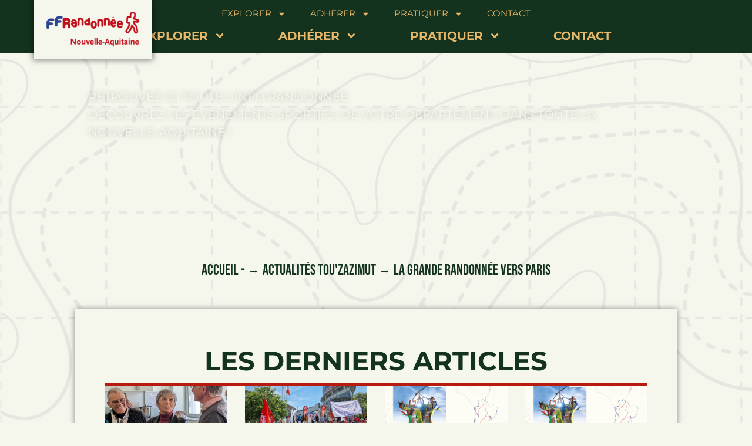

--- FILE ---
content_type: text/html; charset=UTF-8
request_url: https://randonneenouvelleaquitaine.fr/category/la-grande-randonnee-vers-paris/
body_size: 31489
content:
<!doctype html>
<html dir="ltr" lang="fr-FR" prefix="og: https://ogp.me/ns#">
<head>
<meta charset="UTF-8">
<meta name="viewport" content="width=device-width, initial-scale=1">
<link rel="profile" href="https://gmpg.org/xfn/11">
<title>La Grande Randonnée vers Paris - FFRandonnée Nouvelle-Aquitaine</title>
<!-- All in One SEO 4.9.3 - aioseo.com -->
<meta name="robots" content="max-image-preview:large" />
<link rel="canonical" href="https://randonneenouvelleaquitaine.fr/category/la-grande-randonnee-vers-paris/" />
<meta name="generator" content="All in One SEO (AIOSEO) 4.9.3" />
<script type="application/ld+json" class="aioseo-schema">
{"@context":"https:\/\/schema.org","@graph":[{"@type":"BreadcrumbList","@id":"https:\/\/randonneenouvelleaquitaine.fr\/category\/la-grande-randonnee-vers-paris\/#breadcrumblist","itemListElement":[{"@type":"ListItem","@id":"https:\/\/randonneenouvelleaquitaine.fr#listItem","position":1,"name":"Accueil -","item":"https:\/\/randonneenouvelleaquitaine.fr","nextItem":{"@type":"ListItem","@id":"https:\/\/randonneenouvelleaquitaine.fr\/sport-pleine-nature-nouvelle-aquitaine\/touzazimut-ffrandonnee-nouvelle-aquitaine\/#listItem","name":"Actualit\u00e9s Tou'Zazimut"}},{"@type":"ListItem","@id":"https:\/\/randonneenouvelleaquitaine.fr\/sport-pleine-nature-nouvelle-aquitaine\/touzazimut-ffrandonnee-nouvelle-aquitaine\/#listItem","position":2,"name":"Actualit\u00e9s Tou'Zazimut","item":"https:\/\/randonneenouvelleaquitaine.fr\/sport-pleine-nature-nouvelle-aquitaine\/touzazimut-ffrandonnee-nouvelle-aquitaine\/","nextItem":{"@type":"ListItem","@id":"https:\/\/randonneenouvelleaquitaine.fr\/category\/la-grande-randonnee-vers-paris\/#listItem","name":"La Grande Randonn\u00e9e vers Paris"},"previousItem":{"@type":"ListItem","@id":"https:\/\/randonneenouvelleaquitaine.fr#listItem","name":"Accueil -"}},{"@type":"ListItem","@id":"https:\/\/randonneenouvelleaquitaine.fr\/category\/la-grande-randonnee-vers-paris\/#listItem","position":3,"name":"La Grande Randonn\u00e9e vers Paris","previousItem":{"@type":"ListItem","@id":"https:\/\/randonneenouvelleaquitaine.fr\/sport-pleine-nature-nouvelle-aquitaine\/touzazimut-ffrandonnee-nouvelle-aquitaine\/#listItem","name":"Actualit\u00e9s Tou'Zazimut"}}]},{"@type":"CollectionPage","@id":"https:\/\/randonneenouvelleaquitaine.fr\/category\/la-grande-randonnee-vers-paris\/#collectionpage","url":"https:\/\/randonneenouvelleaquitaine.fr\/category\/la-grande-randonnee-vers-paris\/","name":"La Grande Randonn\u00e9e vers Paris - FFRandonn\u00e9e Nouvelle-Aquitaine","inLanguage":"fr-FR","isPartOf":{"@id":"https:\/\/randonneenouvelleaquitaine.fr\/#website"},"breadcrumb":{"@id":"https:\/\/randonneenouvelleaquitaine.fr\/category\/la-grande-randonnee-vers-paris\/#breadcrumblist"}},{"@type":"Organization","@id":"https:\/\/randonneenouvelleaquitaine.fr\/#organization","name":"Vous \u00eates sur le bon chemin","description":"Sport, Nature, Nouvelle-aquitaine : Vous \u00eates sur le bon chemin","url":"https:\/\/randonneenouvelleaquitaine.fr\/","logo":{"@type":"ImageObject","url":"https:\/\/randonneenouvelleaquitaine.fr\/wp-content\/uploads\/2024\/01\/LOGO_FFRandoNA_QuadriTransparent-01.png","@id":"https:\/\/randonneenouvelleaquitaine.fr\/category\/la-grande-randonnee-vers-paris\/#organizationLogo","width":1799,"height":900},"image":{"@id":"https:\/\/randonneenouvelleaquitaine.fr\/category\/la-grande-randonnee-vers-paris\/#organizationLogo"},"sameAs":["https:\/\/www.facebook.com\/ffrandonnee.nouvelleaquitaine","https:\/\/www.instagram.com\/ffrandonnee.nouvelleaquitaine\/","https:\/\/www.linkedin.com\/company\/ffrandonne-nouvelle-aquitaine\/"]},{"@type":"WebSite","@id":"https:\/\/randonneenouvelleaquitaine.fr\/#website","url":"https:\/\/randonneenouvelleaquitaine.fr\/","name":"Vous \u00eates sur le bon chemin","description":"Sport, Nature, Nouvelle-aquitaine : Vous \u00eates sur le bon chemin","inLanguage":"fr-FR","publisher":{"@id":"https:\/\/randonneenouvelleaquitaine.fr\/#organization"}}]}
</script>
<!-- All in One SEO -->
<link rel='dns-prefetch' href='//www.googletagmanager.com' />
<link rel="alternate" type="application/rss+xml" title="FFRandonnée Nouvelle-Aquitaine &raquo; Flux" href="https://randonneenouvelleaquitaine.fr/feed/" />
<link rel="alternate" type="application/rss+xml" title="FFRandonnée Nouvelle-Aquitaine &raquo; Flux des commentaires" href="https://randonneenouvelleaquitaine.fr/comments/feed/" />
<link rel="alternate" type="application/rss+xml" title="FFRandonnée Nouvelle-Aquitaine &raquo; Flux de la catégorie La Grande Randonnée vers Paris" href="https://randonneenouvelleaquitaine.fr/category/la-grande-randonnee-vers-paris/feed/" />
<style id='wp-img-auto-sizes-contain-inline-css'>
img:is([sizes=auto i],[sizes^="auto," i]){contain-intrinsic-size:3000px 1500px}
/*# sourceURL=wp-img-auto-sizes-contain-inline-css */
</style>
<style id='wp-emoji-styles-inline-css'>
img.wp-smiley, img.emoji {
display: inline !important;
border: none !important;
box-shadow: none !important;
height: 1em !important;
width: 1em !important;
margin: 0 0.07em !important;
vertical-align: -0.1em !important;
background: none !important;
padding: 0 !important;
}
/*# sourceURL=wp-emoji-styles-inline-css */
</style>
<!-- <link rel='stylesheet' id='aioseo/css/src/vue/standalone/blocks/table-of-contents/global.scss-css' href='https://randonneenouvelleaquitaine.fr/wp-content/plugins/all-in-one-seo-pack/dist/Lite/assets/css/table-of-contents/global.e90f6d47.css?ver=4.9.3' media='all' /> -->
<link rel="stylesheet" type="text/css" href="//randonneenouvelleaquitaine.fr/wp-content/cache/wpfc-minified/ko2g5e4n/h60tc.css" media="all"/>
<style id='global-styles-inline-css'>
:root{--wp--preset--aspect-ratio--square: 1;--wp--preset--aspect-ratio--4-3: 4/3;--wp--preset--aspect-ratio--3-4: 3/4;--wp--preset--aspect-ratio--3-2: 3/2;--wp--preset--aspect-ratio--2-3: 2/3;--wp--preset--aspect-ratio--16-9: 16/9;--wp--preset--aspect-ratio--9-16: 9/16;--wp--preset--color--black: #000000;--wp--preset--color--cyan-bluish-gray: #abb8c3;--wp--preset--color--white: #ffffff;--wp--preset--color--pale-pink: #f78da7;--wp--preset--color--vivid-red: #cf2e2e;--wp--preset--color--luminous-vivid-orange: #ff6900;--wp--preset--color--luminous-vivid-amber: #fcb900;--wp--preset--color--light-green-cyan: #7bdcb5;--wp--preset--color--vivid-green-cyan: #00d084;--wp--preset--color--pale-cyan-blue: #8ed1fc;--wp--preset--color--vivid-cyan-blue: #0693e3;--wp--preset--color--vivid-purple: #9b51e0;--wp--preset--gradient--vivid-cyan-blue-to-vivid-purple: linear-gradient(135deg,rgb(6,147,227) 0%,rgb(155,81,224) 100%);--wp--preset--gradient--light-green-cyan-to-vivid-green-cyan: linear-gradient(135deg,rgb(122,220,180) 0%,rgb(0,208,130) 100%);--wp--preset--gradient--luminous-vivid-amber-to-luminous-vivid-orange: linear-gradient(135deg,rgb(252,185,0) 0%,rgb(255,105,0) 100%);--wp--preset--gradient--luminous-vivid-orange-to-vivid-red: linear-gradient(135deg,rgb(255,105,0) 0%,rgb(207,46,46) 100%);--wp--preset--gradient--very-light-gray-to-cyan-bluish-gray: linear-gradient(135deg,rgb(238,238,238) 0%,rgb(169,184,195) 100%);--wp--preset--gradient--cool-to-warm-spectrum: linear-gradient(135deg,rgb(74,234,220) 0%,rgb(151,120,209) 20%,rgb(207,42,186) 40%,rgb(238,44,130) 60%,rgb(251,105,98) 80%,rgb(254,248,76) 100%);--wp--preset--gradient--blush-light-purple: linear-gradient(135deg,rgb(255,206,236) 0%,rgb(152,150,240) 100%);--wp--preset--gradient--blush-bordeaux: linear-gradient(135deg,rgb(254,205,165) 0%,rgb(254,45,45) 50%,rgb(107,0,62) 100%);--wp--preset--gradient--luminous-dusk: linear-gradient(135deg,rgb(255,203,112) 0%,rgb(199,81,192) 50%,rgb(65,88,208) 100%);--wp--preset--gradient--pale-ocean: linear-gradient(135deg,rgb(255,245,203) 0%,rgb(182,227,212) 50%,rgb(51,167,181) 100%);--wp--preset--gradient--electric-grass: linear-gradient(135deg,rgb(202,248,128) 0%,rgb(113,206,126) 100%);--wp--preset--gradient--midnight: linear-gradient(135deg,rgb(2,3,129) 0%,rgb(40,116,252) 100%);--wp--preset--font-size--small: 13px;--wp--preset--font-size--medium: 20px;--wp--preset--font-size--large: 36px;--wp--preset--font-size--x-large: 42px;--wp--preset--spacing--20: 0.44rem;--wp--preset--spacing--30: 0.67rem;--wp--preset--spacing--40: 1rem;--wp--preset--spacing--50: 1.5rem;--wp--preset--spacing--60: 2.25rem;--wp--preset--spacing--70: 3.38rem;--wp--preset--spacing--80: 5.06rem;--wp--preset--shadow--natural: 6px 6px 9px rgba(0, 0, 0, 0.2);--wp--preset--shadow--deep: 12px 12px 50px rgba(0, 0, 0, 0.4);--wp--preset--shadow--sharp: 6px 6px 0px rgba(0, 0, 0, 0.2);--wp--preset--shadow--outlined: 6px 6px 0px -3px rgb(255, 255, 255), 6px 6px rgb(0, 0, 0);--wp--preset--shadow--crisp: 6px 6px 0px rgb(0, 0, 0);}:root { --wp--style--global--content-size: 800px;--wp--style--global--wide-size: 1200px; }:where(body) { margin: 0; }.wp-site-blocks > .alignleft { float: left; margin-right: 2em; }.wp-site-blocks > .alignright { float: right; margin-left: 2em; }.wp-site-blocks > .aligncenter { justify-content: center; margin-left: auto; margin-right: auto; }:where(.wp-site-blocks) > * { margin-block-start: 24px; margin-block-end: 0; }:where(.wp-site-blocks) > :first-child { margin-block-start: 0; }:where(.wp-site-blocks) > :last-child { margin-block-end: 0; }:root { --wp--style--block-gap: 24px; }:root :where(.is-layout-flow) > :first-child{margin-block-start: 0;}:root :where(.is-layout-flow) > :last-child{margin-block-end: 0;}:root :where(.is-layout-flow) > *{margin-block-start: 24px;margin-block-end: 0;}:root :where(.is-layout-constrained) > :first-child{margin-block-start: 0;}:root :where(.is-layout-constrained) > :last-child{margin-block-end: 0;}:root :where(.is-layout-constrained) > *{margin-block-start: 24px;margin-block-end: 0;}:root :where(.is-layout-flex){gap: 24px;}:root :where(.is-layout-grid){gap: 24px;}.is-layout-flow > .alignleft{float: left;margin-inline-start: 0;margin-inline-end: 2em;}.is-layout-flow > .alignright{float: right;margin-inline-start: 2em;margin-inline-end: 0;}.is-layout-flow > .aligncenter{margin-left: auto !important;margin-right: auto !important;}.is-layout-constrained > .alignleft{float: left;margin-inline-start: 0;margin-inline-end: 2em;}.is-layout-constrained > .alignright{float: right;margin-inline-start: 2em;margin-inline-end: 0;}.is-layout-constrained > .aligncenter{margin-left: auto !important;margin-right: auto !important;}.is-layout-constrained > :where(:not(.alignleft):not(.alignright):not(.alignfull)){max-width: var(--wp--style--global--content-size);margin-left: auto !important;margin-right: auto !important;}.is-layout-constrained > .alignwide{max-width: var(--wp--style--global--wide-size);}body .is-layout-flex{display: flex;}.is-layout-flex{flex-wrap: wrap;align-items: center;}.is-layout-flex > :is(*, div){margin: 0;}body .is-layout-grid{display: grid;}.is-layout-grid > :is(*, div){margin: 0;}body{padding-top: 0px;padding-right: 0px;padding-bottom: 0px;padding-left: 0px;}a:where(:not(.wp-element-button)){text-decoration: underline;}:root :where(.wp-element-button, .wp-block-button__link){background-color: #32373c;border-width: 0;color: #fff;font-family: inherit;font-size: inherit;font-style: inherit;font-weight: inherit;letter-spacing: inherit;line-height: inherit;padding-top: calc(0.667em + 2px);padding-right: calc(1.333em + 2px);padding-bottom: calc(0.667em + 2px);padding-left: calc(1.333em + 2px);text-decoration: none;text-transform: inherit;}.has-black-color{color: var(--wp--preset--color--black) !important;}.has-cyan-bluish-gray-color{color: var(--wp--preset--color--cyan-bluish-gray) !important;}.has-white-color{color: var(--wp--preset--color--white) !important;}.has-pale-pink-color{color: var(--wp--preset--color--pale-pink) !important;}.has-vivid-red-color{color: var(--wp--preset--color--vivid-red) !important;}.has-luminous-vivid-orange-color{color: var(--wp--preset--color--luminous-vivid-orange) !important;}.has-luminous-vivid-amber-color{color: var(--wp--preset--color--luminous-vivid-amber) !important;}.has-light-green-cyan-color{color: var(--wp--preset--color--light-green-cyan) !important;}.has-vivid-green-cyan-color{color: var(--wp--preset--color--vivid-green-cyan) !important;}.has-pale-cyan-blue-color{color: var(--wp--preset--color--pale-cyan-blue) !important;}.has-vivid-cyan-blue-color{color: var(--wp--preset--color--vivid-cyan-blue) !important;}.has-vivid-purple-color{color: var(--wp--preset--color--vivid-purple) !important;}.has-black-background-color{background-color: var(--wp--preset--color--black) !important;}.has-cyan-bluish-gray-background-color{background-color: var(--wp--preset--color--cyan-bluish-gray) !important;}.has-white-background-color{background-color: var(--wp--preset--color--white) !important;}.has-pale-pink-background-color{background-color: var(--wp--preset--color--pale-pink) !important;}.has-vivid-red-background-color{background-color: var(--wp--preset--color--vivid-red) !important;}.has-luminous-vivid-orange-background-color{background-color: var(--wp--preset--color--luminous-vivid-orange) !important;}.has-luminous-vivid-amber-background-color{background-color: var(--wp--preset--color--luminous-vivid-amber) !important;}.has-light-green-cyan-background-color{background-color: var(--wp--preset--color--light-green-cyan) !important;}.has-vivid-green-cyan-background-color{background-color: var(--wp--preset--color--vivid-green-cyan) !important;}.has-pale-cyan-blue-background-color{background-color: var(--wp--preset--color--pale-cyan-blue) !important;}.has-vivid-cyan-blue-background-color{background-color: var(--wp--preset--color--vivid-cyan-blue) !important;}.has-vivid-purple-background-color{background-color: var(--wp--preset--color--vivid-purple) !important;}.has-black-border-color{border-color: var(--wp--preset--color--black) !important;}.has-cyan-bluish-gray-border-color{border-color: var(--wp--preset--color--cyan-bluish-gray) !important;}.has-white-border-color{border-color: var(--wp--preset--color--white) !important;}.has-pale-pink-border-color{border-color: var(--wp--preset--color--pale-pink) !important;}.has-vivid-red-border-color{border-color: var(--wp--preset--color--vivid-red) !important;}.has-luminous-vivid-orange-border-color{border-color: var(--wp--preset--color--luminous-vivid-orange) !important;}.has-luminous-vivid-amber-border-color{border-color: var(--wp--preset--color--luminous-vivid-amber) !important;}.has-light-green-cyan-border-color{border-color: var(--wp--preset--color--light-green-cyan) !important;}.has-vivid-green-cyan-border-color{border-color: var(--wp--preset--color--vivid-green-cyan) !important;}.has-pale-cyan-blue-border-color{border-color: var(--wp--preset--color--pale-cyan-blue) !important;}.has-vivid-cyan-blue-border-color{border-color: var(--wp--preset--color--vivid-cyan-blue) !important;}.has-vivid-purple-border-color{border-color: var(--wp--preset--color--vivid-purple) !important;}.has-vivid-cyan-blue-to-vivid-purple-gradient-background{background: var(--wp--preset--gradient--vivid-cyan-blue-to-vivid-purple) !important;}.has-light-green-cyan-to-vivid-green-cyan-gradient-background{background: var(--wp--preset--gradient--light-green-cyan-to-vivid-green-cyan) !important;}.has-luminous-vivid-amber-to-luminous-vivid-orange-gradient-background{background: var(--wp--preset--gradient--luminous-vivid-amber-to-luminous-vivid-orange) !important;}.has-luminous-vivid-orange-to-vivid-red-gradient-background{background: var(--wp--preset--gradient--luminous-vivid-orange-to-vivid-red) !important;}.has-very-light-gray-to-cyan-bluish-gray-gradient-background{background: var(--wp--preset--gradient--very-light-gray-to-cyan-bluish-gray) !important;}.has-cool-to-warm-spectrum-gradient-background{background: var(--wp--preset--gradient--cool-to-warm-spectrum) !important;}.has-blush-light-purple-gradient-background{background: var(--wp--preset--gradient--blush-light-purple) !important;}.has-blush-bordeaux-gradient-background{background: var(--wp--preset--gradient--blush-bordeaux) !important;}.has-luminous-dusk-gradient-background{background: var(--wp--preset--gradient--luminous-dusk) !important;}.has-pale-ocean-gradient-background{background: var(--wp--preset--gradient--pale-ocean) !important;}.has-electric-grass-gradient-background{background: var(--wp--preset--gradient--electric-grass) !important;}.has-midnight-gradient-background{background: var(--wp--preset--gradient--midnight) !important;}.has-small-font-size{font-size: var(--wp--preset--font-size--small) !important;}.has-medium-font-size{font-size: var(--wp--preset--font-size--medium) !important;}.has-large-font-size{font-size: var(--wp--preset--font-size--large) !important;}.has-x-large-font-size{font-size: var(--wp--preset--font-size--x-large) !important;}
:root :where(.wp-block-pullquote){font-size: 1.5em;line-height: 1.6;}
/*# sourceURL=global-styles-inline-css */
</style>
<!-- <link rel='stylesheet' id='hello-elementor-css' href='https://randonneenouvelleaquitaine.fr/wp-content/themes/hello-elementor/assets/css/reset.css?ver=3.4.5' media='all' /> -->
<!-- <link rel='stylesheet' id='hello-elementor-theme-style-css' href='https://randonneenouvelleaquitaine.fr/wp-content/themes/hello-elementor/assets/css/theme.css?ver=3.4.5' media='all' /> -->
<!-- <link rel='stylesheet' id='hello-elementor-header-footer-css' href='https://randonneenouvelleaquitaine.fr/wp-content/themes/hello-elementor/assets/css/header-footer.css?ver=3.4.5' media='all' /> -->
<!-- <link rel='stylesheet' id='elementor-frontend-css' href='https://randonneenouvelleaquitaine.fr/wp-content/plugins/elementor/assets/css/frontend.min.css?ver=3.34.2' media='all' /> -->
<link rel="stylesheet" type="text/css" href="//randonneenouvelleaquitaine.fr/wp-content/cache/wpfc-minified/9arwwvik/h60tc.css" media="all"/>
<link rel='stylesheet' id='elementor-post-10221-css' href='https://randonneenouvelleaquitaine.fr/wp-content/uploads/elementor/css/post-10221.css?ver=1768904284' media='all' />
<!-- <link rel='stylesheet' id='widget-image-css' href='https://randonneenouvelleaquitaine.fr/wp-content/plugins/elementor/assets/css/widget-image.min.css?ver=3.34.2' media='all' /> -->
<!-- <link rel='stylesheet' id='widget-nav-menu-css' href='https://randonneenouvelleaquitaine.fr/wp-content/plugins/elementor-pro/assets/css/widget-nav-menu.min.css?ver=3.34.0' media='all' /> -->
<!-- <link rel='stylesheet' id='e-animation-fadeIn-css' href='https://randonneenouvelleaquitaine.fr/wp-content/plugins/elementor/assets/lib/animations/styles/fadeIn.min.css?ver=3.34.2' media='all' /> -->
<!-- <link rel='stylesheet' id='e-sticky-css' href='https://randonneenouvelleaquitaine.fr/wp-content/plugins/elementor-pro/assets/css/modules/sticky.min.css?ver=3.34.0' media='all' /> -->
<!-- <link rel='stylesheet' id='e-motion-fx-css' href='https://randonneenouvelleaquitaine.fr/wp-content/plugins/elementor-pro/assets/css/modules/motion-fx.min.css?ver=3.34.0' media='all' /> -->
<!-- <link rel='stylesheet' id='e-animation-slideInLeft-css' href='https://randonneenouvelleaquitaine.fr/wp-content/plugins/elementor/assets/lib/animations/styles/slideInLeft.min.css?ver=3.34.2' media='all' /> -->
<!-- <link rel='stylesheet' id='e-animation-slideInRight-css' href='https://randonneenouvelleaquitaine.fr/wp-content/plugins/elementor/assets/lib/animations/styles/slideInRight.min.css?ver=3.34.2' media='all' /> -->
<!-- <link rel='stylesheet' id='widget-off-canvas-css' href='https://randonneenouvelleaquitaine.fr/wp-content/plugins/elementor-pro/assets/css/widget-off-canvas.min.css?ver=3.34.0' media='all' /> -->
<!-- <link rel='stylesheet' id='widget-heading-css' href='https://randonneenouvelleaquitaine.fr/wp-content/plugins/elementor/assets/css/widget-heading.min.css?ver=3.34.2' media='all' /> -->
<!-- <link rel='stylesheet' id='e-animation-pop-css' href='https://randonneenouvelleaquitaine.fr/wp-content/plugins/elementor/assets/lib/animations/styles/e-animation-pop.min.css?ver=3.34.2' media='all' /> -->
<!-- <link rel='stylesheet' id='widget-social-icons-css' href='https://randonneenouvelleaquitaine.fr/wp-content/plugins/elementor/assets/css/widget-social-icons.min.css?ver=3.34.2' media='all' /> -->
<!-- <link rel='stylesheet' id='e-apple-webkit-css' href='https://randonneenouvelleaquitaine.fr/wp-content/plugins/elementor/assets/css/conditionals/apple-webkit.min.css?ver=3.34.2' media='all' /> -->
<!-- <link rel='stylesheet' id='swiper-css' href='https://randonneenouvelleaquitaine.fr/wp-content/plugins/elementor/assets/lib/swiper/v8/css/swiper.min.css?ver=8.4.5' media='all' /> -->
<!-- <link rel='stylesheet' id='e-swiper-css' href='https://randonneenouvelleaquitaine.fr/wp-content/plugins/elementor/assets/css/conditionals/e-swiper.min.css?ver=3.34.2' media='all' /> -->
<!-- <link rel='stylesheet' id='widget-posts-css' href='https://randonneenouvelleaquitaine.fr/wp-content/plugins/elementor-pro/assets/css/widget-posts.min.css?ver=3.34.0' media='all' /> -->
<!-- <link rel='stylesheet' id='widget-form-css' href='https://randonneenouvelleaquitaine.fr/wp-content/plugins/elementor-pro/assets/css/widget-form.min.css?ver=3.34.0' media='all' /> -->
<!-- <link rel='stylesheet' id='e-popup-css' href='https://randonneenouvelleaquitaine.fr/wp-content/plugins/elementor-pro/assets/css/conditionals/popup.min.css?ver=3.34.0' media='all' /> -->
<link rel="stylesheet" type="text/css" href="//randonneenouvelleaquitaine.fr/wp-content/cache/wpfc-minified/dtqnvcwb/h65fw.css" media="all"/>
<link rel='stylesheet' id='elementor-post-1952-css' href='https://randonneenouvelleaquitaine.fr/wp-content/uploads/elementor/css/post-1952.css?ver=1768904173' media='all' />
<link rel='stylesheet' id='elementor-post-1991-css' href='https://randonneenouvelleaquitaine.fr/wp-content/uploads/elementor/css/post-1991.css?ver=1768904173' media='all' />
<link rel='stylesheet' id='elementor-post-4371-css' href='https://randonneenouvelleaquitaine.fr/wp-content/uploads/elementor/css/post-4371.css?ver=1768904174' media='all' />
<link rel='stylesheet' id='elementor-post-10567-css' href='https://randonneenouvelleaquitaine.fr/wp-content/uploads/elementor/css/post-10567.css?ver=1768904179' media='all' />
<!-- <link rel='stylesheet' id='ekit-widget-styles-css' href='https://randonneenouvelleaquitaine.fr/wp-content/plugins/elementskit-lite/widgets/init/assets/css/widget-styles.css?ver=3.7.8' media='all' /> -->
<!-- <link rel='stylesheet' id='ekit-responsive-css' href='https://randonneenouvelleaquitaine.fr/wp-content/plugins/elementskit-lite/widgets/init/assets/css/responsive.css?ver=3.7.8' media='all' /> -->
<!-- <link rel='stylesheet' id='elementor-gf-local-montserrat-css' href='https://randonneenouvelleaquitaine.fr/wp-content/uploads/elementor/google-fonts/css/montserrat.css?ver=1742254499' media='all' /> -->
<!-- <link rel='stylesheet' id='elementor-gf-local-bebasneue-css' href='https://randonneenouvelleaquitaine.fr/wp-content/uploads/elementor/google-fonts/css/bebasneue.css?ver=1742254499' media='all' /> -->
<!-- <link rel='stylesheet' id='elementor-icons-ekiticons-css' href='https://randonneenouvelleaquitaine.fr/wp-content/plugins/elementskit-lite/modules/elementskit-icon-pack/assets/css/ekiticons.css?ver=3.7.8' media='all' /> -->
<link rel="stylesheet" type="text/css" href="//randonneenouvelleaquitaine.fr/wp-content/cache/wpfc-minified/d6nzkf1d/h60tc.css" media="all"/>
<script src='//randonneenouvelleaquitaine.fr/wp-content/cache/wpfc-minified/dt11ted6/h60tc.js' type="text/javascript"></script>
<!-- <script src="https://randonneenouvelleaquitaine.fr/wp-includes/js/jquery/jquery.min.js?ver=3.7.1" id="jquery-core-js"></script> -->
<!-- <script src="https://randonneenouvelleaquitaine.fr/wp-includes/js/jquery/jquery-migrate.min.js?ver=3.4.1" id="jquery-migrate-js"></script> -->
<!-- Extrait de code de la balise Google (gtag.js) ajouté par Site Kit -->
<!-- Extrait Google Analytics ajouté par Site Kit -->
<script src="https://www.googletagmanager.com/gtag/js?id=GT-TQS67Z4" id="google_gtagjs-js" async></script>
<script id="google_gtagjs-js-after">
window.dataLayer = window.dataLayer || [];function gtag(){dataLayer.push(arguments);}
gtag("set","linker",{"domains":["randonneenouvelleaquitaine.fr"]});
gtag("js", new Date());
gtag("set", "developer_id.dZTNiMT", true);
gtag("config", "GT-TQS67Z4");
//# sourceURL=google_gtagjs-js-after
</script>
<link rel="https://api.w.org/" href="https://randonneenouvelleaquitaine.fr/wp-json/" /><link rel="alternate" title="JSON" type="application/json" href="https://randonneenouvelleaquitaine.fr/wp-json/wp/v2/categories/4" /><link rel="EditURI" type="application/rsd+xml" title="RSD" href="https://randonneenouvelleaquitaine.fr/xmlrpc.php?rsd" />
<meta name="generator" content="WordPress 6.9" />
<meta name="generator" content="Site Kit by Google 1.170.0" /><meta name="generator" content="Elementor 3.34.2; features: e_font_icon_svg, additional_custom_breakpoints; settings: css_print_method-external, google_font-enabled, font_display-swap">
<style>
.e-con.e-parent:nth-of-type(n+4):not(.e-lazyloaded):not(.e-no-lazyload),
.e-con.e-parent:nth-of-type(n+4):not(.e-lazyloaded):not(.e-no-lazyload) * {
background-image: none !important;
}
@media screen and (max-height: 1024px) {
.e-con.e-parent:nth-of-type(n+3):not(.e-lazyloaded):not(.e-no-lazyload),
.e-con.e-parent:nth-of-type(n+3):not(.e-lazyloaded):not(.e-no-lazyload) * {
background-image: none !important;
}
}
@media screen and (max-height: 640px) {
.e-con.e-parent:nth-of-type(n+2):not(.e-lazyloaded):not(.e-no-lazyload),
.e-con.e-parent:nth-of-type(n+2):not(.e-lazyloaded):not(.e-no-lazyload) * {
background-image: none !important;
}
}
</style>
<link rel="icon" href="https://randonneenouvelleaquitaine.fr/wp-content/uploads/2024/01/cropped-Favicon-test-32x32.png" sizes="32x32" />
<link rel="icon" href="https://randonneenouvelleaquitaine.fr/wp-content/uploads/2024/01/cropped-Favicon-test-192x192.png" sizes="192x192" />
<link rel="apple-touch-icon" href="https://randonneenouvelleaquitaine.fr/wp-content/uploads/2024/01/cropped-Favicon-test-180x180.png" />
<meta name="msapplication-TileImage" content="https://randonneenouvelleaquitaine.fr/wp-content/uploads/2024/01/cropped-Favicon-test-270x270.png" />
<style id="wp-custom-css">
/** Start Block Kit CSS: 135-3-c665d4805631b9a8bf464e65129b2f58 **/
.envato-block__preview{overflow: visible;}
/** End Block Kit CSS: 135-3-c665d4805631b9a8bf464e65129b2f58 **/
/** Start Block Kit CSS: 141-3-1d55f1e76be9fb1a8d9de88accbe962f **/
.envato-kit-138-bracket .elementor-widget-container > *:before{
content:"[";
color:#ffab00;
display:inline-block;
margin-right:4px;
line-height:1em;
position:relative;
top:-1px;
}
.envato-kit-138-bracket .elementor-widget-container > *:after{
content:"]";
color:#ffab00;
display:inline-block;
margin-left:4px;
line-height:1em;
position:relative;
top:-1px;
}
/** End Block Kit CSS: 141-3-1d55f1e76be9fb1a8d9de88accbe962f **/
/** Start Block Kit CSS: 144-3-3a7d335f39a8579c20cdf02f8d462582 **/
.envato-block__preview{overflow: visible;}
/* Envato Kit 141 Custom Styles - Applied to the element under Advanced */
.elementor-headline-animation-type-drop-in .elementor-headline-dynamic-wrapper{
text-align: center;
}
.envato-kit-141-top-0 h1,
.envato-kit-141-top-0 h2,
.envato-kit-141-top-0 h3,
.envato-kit-141-top-0 h4,
.envato-kit-141-top-0 h5,
.envato-kit-141-top-0 h6,
.envato-kit-141-top-0 p {
margin-top: 0;
}
.envato-kit-141-newsletter-inline .elementor-field-textual.elementor-size-md {
padding-left: 1.5rem;
padding-right: 1.5rem;
}
.envato-kit-141-bottom-0 p {
margin-bottom: 0;
}
.envato-kit-141-bottom-8 .elementor-price-list .elementor-price-list-item .elementor-price-list-header {
margin-bottom: .5rem;
}
.envato-kit-141.elementor-widget-testimonial-carousel.elementor-pagination-type-bullets .swiper-container {
padding-bottom: 52px;
}
.envato-kit-141-display-inline {
display: inline-block;
}
.envato-kit-141 .elementor-slick-slider ul.slick-dots {
bottom: -40px;
}
/** End Block Kit CSS: 144-3-3a7d335f39a8579c20cdf02f8d462582 **/
/** Start Block Kit CSS: 105-3-0fb64e69c49a8e10692d28840c54ef95 **/
.envato-kit-102-phone-overlay {
position: absolute !important;
display: block !important;
top: 0%;
left: 0%;
right: 0%;
margin: auto;
z-index: 1;
}
/** End Block Kit CSS: 105-3-0fb64e69c49a8e10692d28840c54ef95 **/
/** Start Template Kit CSS: Photography Studio (css/customizer.css) **/
.envato-kit-202-carousel .elementor-slick-slider .slick-next, .envato-kit-202-carousel .elementor-slick-slider .slick-prev, .envato-kit-202-carousel .elementor-swiper-button{
top: 80% !important;
}
.envato-kit-202-carousel .elementor-slick-slider .slick-next{
left: -50px !important;
}
.envato-kit-202-carousel .elementor-slick-slider .slick-prev{
left: -100px !important;
}
.envato-kit-202-carousel .elementor-swiper-button-next{
left: 30px !important;
right: auto !important;
}
.envato-kit-202-carousel .elementor-swiper-button-prev{}
/* Portfolio Media Carousel */
.envato-kit-202-portfolio .swiper-slide{
opacity: .2;
}
.envato-kit-202-portfolio .swiper-slide-active{
width: 70% !important;
opacity: 1;
}
.envato-kit-202-portfolio .swiper-slide-next{
width: 35% !important;
padding-top: 50%;
margin-left: -100px;
opacity: 1;
}
.envato-kit-202-portfolio .swiper-slide-next div{
max-height: 300px;
}
.envato-kit-202-portfolio .swiper-pagination-fraction{
text-align: left;
padding: 3em 2em;
font-family: sans-serif;
font-weight: bold;
}
.envato-kit-202-portfolio .elementor-carousel-image-overlay{
text-align: left !important;
align-items: flex-end;
justify-content: flex-start;
padding: 2em 1.5em;
}
.envato-kit-202-portfolio .swiper-slide-active .elementor-carousel-image-overlay{
opacity: .8;
}
/** End Template Kit CSS: Photography Studio (css/customizer.css) **/
/** Start Block Kit CSS: 69-3-4f8cfb8a1a68ec007f2be7a02bdeadd9 **/
.envato-kit-66-menu .e--pointer-framed .elementor-item:before{
border-radius:1px;
}
.envato-kit-66-subscription-form .elementor-form-fields-wrapper{
position:relative;
}
.envato-kit-66-subscription-form .elementor-form-fields-wrapper .elementor-field-type-submit{
position:static;
}
.envato-kit-66-subscription-form .elementor-form-fields-wrapper .elementor-field-type-submit button{
position: absolute;
top: 50%;
right: 6px;
transform: translate(0, -50%);
-moz-transform: translate(0, -50%);
-webmit-transform: translate(0, -50%);
}
.envato-kit-66-testi-slider .elementor-testimonial__footer{
margin-top: -60px !important;
z-index: 99;
position: relative;
}
.envato-kit-66-featured-slider .elementor-slides .slick-prev{
width:50px;
height:50px;
background-color:#ffffff !important;
transform:rotate(45deg);
-moz-transform:rotate(45deg);
-webkit-transform:rotate(45deg);
left:-25px !important;
-webkit-box-shadow: 0px 1px 2px 1px rgba(0,0,0,0.32);
-moz-box-shadow: 0px 1px 2px 1px rgba(0,0,0,0.32);
box-shadow: 0px 1px 2px 1px rgba(0,0,0,0.32);
}
.envato-kit-66-featured-slider .elementor-slides .slick-prev:before{
display:block;
margin-top:0px;
margin-left:0px;
transform:rotate(-45deg);
-moz-transform:rotate(-45deg);
-webkit-transform:rotate(-45deg);
}
.envato-kit-66-featured-slider .elementor-slides .slick-next{
width:50px;
height:50px;
background-color:#ffffff !important;
transform:rotate(45deg);
-moz-transform:rotate(45deg);
-webkit-transform:rotate(45deg);
right:-25px !important;
-webkit-box-shadow: 0px 1px 2px 1px rgba(0,0,0,0.32);
-moz-box-shadow: 0px 1px 2px 1px rgba(0,0,0,0.32);
box-shadow: 0px 1px 2px 1px rgba(0,0,0,0.32);
}
.envato-kit-66-featured-slider .elementor-slides .slick-next:before{
display:block;
margin-top:-5px;
margin-right:-5px;
transform:rotate(-45deg);
-moz-transform:rotate(-45deg);
-webkit-transform:rotate(-45deg);
}
.envato-kit-66-orangetext{
color:#f4511e;
}
.envato-kit-66-countdown .elementor-countdown-label{
display:inline-block !important;
border:2px solid rgba(255,255,255,0.2);
padding:9px 20px;
}
/** End Block Kit CSS: 69-3-4f8cfb8a1a68ec007f2be7a02bdeadd9 **/
/** Start Block Kit CSS: 33-3-f2d4515681d0cdeb2a000d0405e47669 **/
.envato-kit-30-phone-overlay {
position: absolute !important;
display: block !important;
top: 0%;
left: 0%;
right: 0%;
margin: auto;
z-index: 1;
}
.envato-kit-30-div-rotate{
transform: rotate(90deg);
}
/** End Block Kit CSS: 33-3-f2d4515681d0cdeb2a000d0405e47669 **/
/** Start Block Kit CSS: 142-3-a175df65179b9ef6a5ca9f1b2c0202b9 **/
.envato-block__preview{
overflow: visible;
}
/* Border Radius */
.envato-kit-139-accordion .elementor-widget-container{
border-radius: 10px !important;
}
.envato-kit-139-map iframe,
.envato-kit-139-slider .slick-slide,
.envato-kit-139-flipbox .elementor-flip-box div{
border-radius: 10px !important;
}
/** End Block Kit CSS: 142-3-a175df65179b9ef6a5ca9f1b2c0202b9 **/
/** Start Block Kit CSS: 71-3-d415519effd9e11f35d2438c58ea7ebf **/
.envato-block__preview{overflow: visible;}
/** End Block Kit CSS: 71-3-d415519effd9e11f35d2438c58ea7ebf **/
/** Start Block Kit CSS: 143-3-7969bb877702491bc5ca272e536ada9d **/
.envato-block__preview{overflow: visible;}
/* Material Button Click Effect */
.envato-kit-140-material-hit .menu-item a,
.envato-kit-140-material-button .elementor-button{
background-position: center;
transition: background 0.8s;
}
.envato-kit-140-material-hit .menu-item a:hover,
.envato-kit-140-material-button .elementor-button:hover{
background: radial-gradient(circle, transparent 1%, #fff 1%) center/15000%;
}
.envato-kit-140-material-hit .menu-item a:active,
.envato-kit-140-material-button .elementor-button:active{
background-color: #FFF;
background-size: 100%;
transition: background 0s;
}
/* Field Shadow */
.envato-kit-140-big-shadow-form .elementor-field-textual{
box-shadow: 0 20px 30px rgba(0,0,0, .05);
}
/* FAQ */
.envato-kit-140-faq .elementor-accordion .elementor-accordion-item{
border-width: 0 0 1px !important;
}
/* Scrollable Columns */
.envato-kit-140-scrollable{
height: 100%;
overflow: auto;
overflow-x: hidden;
}
/* ImageBox: No Space */
.envato-kit-140-imagebox-nospace:hover{
transform: scale(1.1);
transition: all 0.3s;
}
.envato-kit-140-imagebox-nospace figure{
line-height: 0;
}
.envato-kit-140-slide .elementor-slide-content{
background: #FFF;
margin-left: -60px;
padding: 1em;
}
.envato-kit-140-carousel .slick-active:not(.slick-current)  img{
padding: 20px !important;
transition: all .9s;
}
/** End Block Kit CSS: 143-3-7969bb877702491bc5ca272e536ada9d **/
/** Start Block Kit CSS: 136-3-fc37602abad173a9d9d95d89bbe6bb80 **/
.envato-block__preview{overflow: visible !important;}
/** End Block Kit CSS: 136-3-fc37602abad173a9d9d95d89bbe6bb80 **/
/** Start Block Kit CSS: 72-3-34d2cc762876498c8f6be5405a48e6e2 **/
.envato-block__preview{overflow: visible;}
/*Kit 69 Custom Styling for buttons */
.envato-kit-69-slide-btn .elementor-button,
.envato-kit-69-cta-btn .elementor-button,
.envato-kit-69-flip-btn .elementor-button{
border-left: 0px !important;
border-bottom: 0px !important;
border-right: 0px !important;
padding: 15px 0 0 !important;
}
.envato-kit-69-slide-btn .elementor-slide-button:hover,
.envato-kit-69-cta-btn .elementor-button:hover,
.envato-kit-69-flip-btn .elementor-button:hover{
margin-bottom: 20px;
}
.envato-kit-69-menu .elementor-nav-menu--main a:hover{
margin-top: -7px;
padding-top: 4px;
border-bottom: 1px solid #FFF;
}
/* Fix menu dropdown width */
.envato-kit-69-menu .elementor-nav-menu--dropdown{
width: 100% !important;
}
/** End Block Kit CSS: 72-3-34d2cc762876498c8f6be5405a48e6e2 **/
</style>
</head>
<body class="archive category category-la-grande-randonnee-vers-paris category-4 wp-custom-logo wp-embed-responsive wp-theme-hello-elementor hello-elementor-default elementor-page-4371 elementor-default elementor-template-full-width elementor-kit-10221">
<a class="skip-link screen-reader-text" href="#content">Aller au contenu</a>
<header data-elementor-type="header" data-elementor-id="1952" class="elementor elementor-1952 elementor-location-header" data-elementor-post-type="elementor_library">
<div class="elementor-element elementor-element-ae475a2 elementor-hidden-tablet elementor-hidden-mobile e-con-full e-flex elementor-invisible e-con e-parent" data-id="ae475a2" data-element_type="container" data-settings="{&quot;animation&quot;:&quot;fadeIn&quot;,&quot;background_background&quot;:&quot;classic&quot;,&quot;background_motion_fx_motion_fx_scrolling&quot;:&quot;yes&quot;,&quot;background_motion_fx_opacity_effect&quot;:&quot;yes&quot;,&quot;background_motion_fx_range&quot;:&quot;page&quot;,&quot;background_motion_fx_opacity_range&quot;:{&quot;unit&quot;:&quot;%&quot;,&quot;size&quot;:&quot;&quot;,&quot;sizes&quot;:{&quot;start&quot;:18,&quot;end&quot;:22}},&quot;position&quot;:&quot;fixed&quot;,&quot;sticky&quot;:&quot;top&quot;,&quot;background_motion_fx_opacity_direction&quot;:&quot;out-in&quot;,&quot;background_motion_fx_opacity_level&quot;:{&quot;unit&quot;:&quot;px&quot;,&quot;size&quot;:10,&quot;sizes&quot;:[]},&quot;background_motion_fx_devices&quot;:[&quot;desktop&quot;,&quot;tablet&quot;,&quot;mobile&quot;],&quot;sticky_on&quot;:[&quot;desktop&quot;,&quot;tablet&quot;,&quot;mobile&quot;],&quot;sticky_offset&quot;:0,&quot;sticky_effects_offset&quot;:0,&quot;sticky_anchor_link_offset&quot;:0}">
<div class="elementor-element elementor-element-7bb878f elementor-absolute elementor-widget elementor-widget-theme-site-logo elementor-widget-image" data-id="7bb878f" data-element_type="widget" data-settings="{&quot;_animation&quot;:&quot;none&quot;,&quot;_position&quot;:&quot;absolute&quot;}" data-widget_type="theme-site-logo.default">
<div class="elementor-widget-container">
<a href="https://randonneenouvelleaquitaine.fr">
<img width="300" height="150" src="https://randonneenouvelleaquitaine.fr/wp-content/uploads/2024/01/LOGO_FFRandoNA_QuadriTransparent-01-300x150.png" class="attachment-medium size-medium wp-image-10889" alt="" srcset="https://randonneenouvelleaquitaine.fr/wp-content/uploads/2024/01/LOGO_FFRandoNA_QuadriTransparent-01-300x150.png 300w, https://randonneenouvelleaquitaine.fr/wp-content/uploads/2024/01/LOGO_FFRandoNA_QuadriTransparent-01-1024x512.png 1024w, https://randonneenouvelleaquitaine.fr/wp-content/uploads/2024/01/LOGO_FFRandoNA_QuadriTransparent-01-768x384.png 768w, https://randonneenouvelleaquitaine.fr/wp-content/uploads/2024/01/LOGO_FFRandoNA_QuadriTransparent-01-1536x768.png 1536w, https://randonneenouvelleaquitaine.fr/wp-content/uploads/2024/01/LOGO_FFRandoNA_QuadriTransparent-01.png 1799w" sizes="(max-width: 300px) 100vw, 300px" />				</a>
</div>
</div>
<div class="elementor-element elementor-element-e461ad3 e-con-full e-flex e-con e-child" data-id="e461ad3" data-element_type="container" data-settings="{&quot;background_background&quot;:&quot;classic&quot;}">
<div class="elementor-element elementor-element-b030077 elementor-nav-menu__text-align-center elementor-nav-menu--dropdown-tablet elementor-nav-menu--toggle elementor-nav-menu--burger elementor-widget elementor-widget-nav-menu" data-id="b030077" data-element_type="widget" data-settings="{&quot;submenu_icon&quot;:{&quot;value&quot;:&quot;&lt;svg aria-hidden=\&quot;true\&quot; class=\&quot;e-font-icon-svg e-fas-angle-down\&quot; viewBox=\&quot;0 0 320 512\&quot; xmlns=\&quot;http:\/\/www.w3.org\/2000\/svg\&quot;&gt;&lt;path d=\&quot;M143 352.3L7 216.3c-9.4-9.4-9.4-24.6 0-33.9l22.6-22.6c9.4-9.4 24.6-9.4 33.9 0l96.4 96.4 96.4-96.4c9.4-9.4 24.6-9.4 33.9 0l22.6 22.6c9.4 9.4 9.4 24.6 0 33.9l-136 136c-9.2 9.4-24.4 9.4-33.8 0z\&quot;&gt;&lt;\/path&gt;&lt;\/svg&gt;&quot;,&quot;library&quot;:&quot;fa-solid&quot;},&quot;_animation&quot;:&quot;none&quot;,&quot;layout&quot;:&quot;horizontal&quot;,&quot;toggle&quot;:&quot;burger&quot;}" data-widget_type="nav-menu.default">
<div class="elementor-widget-container">
<nav aria-label="Menu" class="elementor-nav-menu--main elementor-nav-menu__container elementor-nav-menu--layout-horizontal e--pointer-none">
<ul id="menu-1-b030077" class="elementor-nav-menu"><li class="menu-item menu-item-type-custom menu-item-object-custom menu-item-has-children menu-item-8658"><a href="#" class="elementor-item elementor-item-anchor">Explorer</a>
<ul class="sub-menu elementor-nav-menu--dropdown">
<li class="menu-item menu-item-type-post_type menu-item-object-page menu-item-15197"><a href="https://randonneenouvelleaquitaine.fr/sport-pleine-nature-nouvelle-aquitaine/se-former-en-randonnee/" class="elementor-sub-item">Se former</a></li>
<li class="menu-item menu-item-type-post_type menu-item-object-page menu-item-8661"><a href="https://randonneenouvelleaquitaine.fr/sport-pleine-nature-nouvelle-aquitaine/activites-sportives/" class="elementor-sub-item">Découvrir les pratiques</a></li>
</ul>
</li>
<li class="menu-item menu-item-type-custom menu-item-object-custom menu-item-has-children menu-item-8659"><a href="#" class="elementor-item elementor-item-anchor">Adhérer</a>
<ul class="sub-menu elementor-nav-menu--dropdown">
<li class="menu-item menu-item-type-post_type menu-item-object-page menu-item-19436"><a href="https://randonneenouvelleaquitaine.fr/sport-pleine-nature-nouvelle-aquitaine/ffrandonnee-sports-pleine-nature/" class="elementor-sub-item">FFRandonnée : fédération des sports de pleine nature</a></li>
<li class="menu-item menu-item-type-post_type menu-item-object-page menu-item-10214"><a href="https://randonneenouvelleaquitaine.fr/sport-pleine-nature-nouvelle-aquitaine/activites-sportives/randonner-licence/" class="elementor-sub-item">Pourquoi une licence FFRandonnée ?</a></li>
<li class="menu-item menu-item-type-custom menu-item-object-custom menu-item-19627"><a href="https://www.ffrandonnee.fr/nos-clubs/trouver-un-club" class="elementor-sub-item">Trouver un club près de chez moi</a></li>
</ul>
</li>
<li class="menu-item menu-item-type-custom menu-item-object-custom menu-item-has-children menu-item-8660"><a href="#" class="elementor-item elementor-item-anchor">Pratiquer</a>
<ul class="sub-menu elementor-nav-menu--dropdown">
<li class="menu-item menu-item-type-post_type menu-item-object-page menu-item-15193"><a href="https://randonneenouvelleaquitaine.fr/sport-pleine-nature-nouvelle-aquitaine/randonnee-en-foret-en-nouvelle-aquitaine/sentiers-balises/" class="elementor-sub-item">Mission balisage des sentiers</a></li>
<li class="menu-item menu-item-type-post_type menu-item-object-page menu-item-10213"><a href="https://randonneenouvelleaquitaine.fr/sport-pleine-nature-nouvelle-aquitaine/randonnee-en-foret-en-nouvelle-aquitaine/" class="elementor-sub-item">Itinéraires en Nouvelle-Aquitaine</a></li>
</ul>
</li>
<li class="menu-item menu-item-type-post_type menu-item-object-page menu-item-20472"><a href="https://randonneenouvelleaquitaine.fr/sport-pleine-nature-nouvelle-aquitaine/contact-questions/" class="elementor-item">Contact</a></li>
</ul>			</nav>
<div class="elementor-menu-toggle" role="button" tabindex="0" aria-label="Permuter le menu" aria-expanded="false">
<svg aria-hidden="true" role="presentation" class="elementor-menu-toggle__icon--open e-font-icon-svg e-eicon-menu-bar" viewBox="0 0 1000 1000" xmlns="http://www.w3.org/2000/svg"><path d="M104 333H896C929 333 958 304 958 271S929 208 896 208H104C71 208 42 237 42 271S71 333 104 333ZM104 583H896C929 583 958 554 958 521S929 458 896 458H104C71 458 42 487 42 521S71 583 104 583ZM104 833H896C929 833 958 804 958 771S929 708 896 708H104C71 708 42 737 42 771S71 833 104 833Z"></path></svg><svg aria-hidden="true" role="presentation" class="elementor-menu-toggle__icon--close e-font-icon-svg e-eicon-close" viewBox="0 0 1000 1000" xmlns="http://www.w3.org/2000/svg"><path d="M742 167L500 408 258 167C246 154 233 150 217 150 196 150 179 158 167 167 154 179 150 196 150 212 150 229 154 242 171 254L408 500 167 742C138 771 138 800 167 829 196 858 225 858 254 829L496 587 738 829C750 842 767 846 783 846 800 846 817 842 829 829 842 817 846 804 846 783 846 767 842 750 829 737L588 500 833 258C863 229 863 200 833 171 804 137 775 137 742 167Z"></path></svg>		</div>
<nav class="elementor-nav-menu--dropdown elementor-nav-menu__container" aria-hidden="true">
<ul id="menu-2-b030077" class="elementor-nav-menu"><li class="menu-item menu-item-type-custom menu-item-object-custom menu-item-has-children menu-item-8658"><a href="#" class="elementor-item elementor-item-anchor" tabindex="-1">Explorer</a>
<ul class="sub-menu elementor-nav-menu--dropdown">
<li class="menu-item menu-item-type-post_type menu-item-object-page menu-item-15197"><a href="https://randonneenouvelleaquitaine.fr/sport-pleine-nature-nouvelle-aquitaine/se-former-en-randonnee/" class="elementor-sub-item" tabindex="-1">Se former</a></li>
<li class="menu-item menu-item-type-post_type menu-item-object-page menu-item-8661"><a href="https://randonneenouvelleaquitaine.fr/sport-pleine-nature-nouvelle-aquitaine/activites-sportives/" class="elementor-sub-item" tabindex="-1">Découvrir les pratiques</a></li>
</ul>
</li>
<li class="menu-item menu-item-type-custom menu-item-object-custom menu-item-has-children menu-item-8659"><a href="#" class="elementor-item elementor-item-anchor" tabindex="-1">Adhérer</a>
<ul class="sub-menu elementor-nav-menu--dropdown">
<li class="menu-item menu-item-type-post_type menu-item-object-page menu-item-19436"><a href="https://randonneenouvelleaquitaine.fr/sport-pleine-nature-nouvelle-aquitaine/ffrandonnee-sports-pleine-nature/" class="elementor-sub-item" tabindex="-1">FFRandonnée : fédération des sports de pleine nature</a></li>
<li class="menu-item menu-item-type-post_type menu-item-object-page menu-item-10214"><a href="https://randonneenouvelleaquitaine.fr/sport-pleine-nature-nouvelle-aquitaine/activites-sportives/randonner-licence/" class="elementor-sub-item" tabindex="-1">Pourquoi une licence FFRandonnée ?</a></li>
<li class="menu-item menu-item-type-custom menu-item-object-custom menu-item-19627"><a href="https://www.ffrandonnee.fr/nos-clubs/trouver-un-club" class="elementor-sub-item" tabindex="-1">Trouver un club près de chez moi</a></li>
</ul>
</li>
<li class="menu-item menu-item-type-custom menu-item-object-custom menu-item-has-children menu-item-8660"><a href="#" class="elementor-item elementor-item-anchor" tabindex="-1">Pratiquer</a>
<ul class="sub-menu elementor-nav-menu--dropdown">
<li class="menu-item menu-item-type-post_type menu-item-object-page menu-item-15193"><a href="https://randonneenouvelleaquitaine.fr/sport-pleine-nature-nouvelle-aquitaine/randonnee-en-foret-en-nouvelle-aquitaine/sentiers-balises/" class="elementor-sub-item" tabindex="-1">Mission balisage des sentiers</a></li>
<li class="menu-item menu-item-type-post_type menu-item-object-page menu-item-10213"><a href="https://randonneenouvelleaquitaine.fr/sport-pleine-nature-nouvelle-aquitaine/randonnee-en-foret-en-nouvelle-aquitaine/" class="elementor-sub-item" tabindex="-1">Itinéraires en Nouvelle-Aquitaine</a></li>
</ul>
</li>
<li class="menu-item menu-item-type-post_type menu-item-object-page menu-item-20472"><a href="https://randonneenouvelleaquitaine.fr/sport-pleine-nature-nouvelle-aquitaine/contact-questions/" class="elementor-item" tabindex="-1">Contact</a></li>
</ul>			</nav>
</div>
</div>
<div class="elementor-element elementor-element-17ec7ee elementor-nav-menu__align-center elementor-widget__width-auto elementor-nav-menu--dropdown-tablet elementor-nav-menu__text-align-aside elementor-nav-menu--toggle elementor-nav-menu--burger elementor-widget elementor-widget-nav-menu" data-id="17ec7ee" data-element_type="widget" data-settings="{&quot;layout&quot;:&quot;horizontal&quot;,&quot;submenu_icon&quot;:{&quot;value&quot;:&quot;&lt;svg aria-hidden=\&quot;true\&quot; class=\&quot;e-font-icon-svg e-fas-caret-down\&quot; viewBox=\&quot;0 0 320 512\&quot; xmlns=\&quot;http:\/\/www.w3.org\/2000\/svg\&quot;&gt;&lt;path d=\&quot;M31.3 192h257.3c17.8 0 26.7 21.5 14.1 34.1L174.1 354.8c-7.8 7.8-20.5 7.8-28.3 0L17.2 226.1C4.6 213.5 13.5 192 31.3 192z\&quot;&gt;&lt;\/path&gt;&lt;\/svg&gt;&quot;,&quot;library&quot;:&quot;fa-solid&quot;},&quot;toggle&quot;:&quot;burger&quot;}" data-widget_type="nav-menu.default">
<div class="elementor-widget-container">
<nav aria-label="Menu" class="elementor-nav-menu--main elementor-nav-menu__container elementor-nav-menu--layout-horizontal e--pointer-underline e--animation-fade">
<ul id="menu-1-17ec7ee" class="elementor-nav-menu"><li class="menu-item menu-item-type-custom menu-item-object-custom menu-item-has-children menu-item-8658"><a href="#" class="elementor-item elementor-item-anchor">Explorer</a>
<ul class="sub-menu elementor-nav-menu--dropdown">
<li class="menu-item menu-item-type-post_type menu-item-object-page menu-item-15197"><a href="https://randonneenouvelleaquitaine.fr/sport-pleine-nature-nouvelle-aquitaine/se-former-en-randonnee/" class="elementor-sub-item">Se former</a></li>
<li class="menu-item menu-item-type-post_type menu-item-object-page menu-item-8661"><a href="https://randonneenouvelleaquitaine.fr/sport-pleine-nature-nouvelle-aquitaine/activites-sportives/" class="elementor-sub-item">Découvrir les pratiques</a></li>
</ul>
</li>
<li class="menu-item menu-item-type-custom menu-item-object-custom menu-item-has-children menu-item-8659"><a href="#" class="elementor-item elementor-item-anchor">Adhérer</a>
<ul class="sub-menu elementor-nav-menu--dropdown">
<li class="menu-item menu-item-type-post_type menu-item-object-page menu-item-19436"><a href="https://randonneenouvelleaquitaine.fr/sport-pleine-nature-nouvelle-aquitaine/ffrandonnee-sports-pleine-nature/" class="elementor-sub-item">FFRandonnée : fédération des sports de pleine nature</a></li>
<li class="menu-item menu-item-type-post_type menu-item-object-page menu-item-10214"><a href="https://randonneenouvelleaquitaine.fr/sport-pleine-nature-nouvelle-aquitaine/activites-sportives/randonner-licence/" class="elementor-sub-item">Pourquoi une licence FFRandonnée ?</a></li>
<li class="menu-item menu-item-type-custom menu-item-object-custom menu-item-19627"><a href="https://www.ffrandonnee.fr/nos-clubs/trouver-un-club" class="elementor-sub-item">Trouver un club près de chez moi</a></li>
</ul>
</li>
<li class="menu-item menu-item-type-custom menu-item-object-custom menu-item-has-children menu-item-8660"><a href="#" class="elementor-item elementor-item-anchor">Pratiquer</a>
<ul class="sub-menu elementor-nav-menu--dropdown">
<li class="menu-item menu-item-type-post_type menu-item-object-page menu-item-15193"><a href="https://randonneenouvelleaquitaine.fr/sport-pleine-nature-nouvelle-aquitaine/randonnee-en-foret-en-nouvelle-aquitaine/sentiers-balises/" class="elementor-sub-item">Mission balisage des sentiers</a></li>
<li class="menu-item menu-item-type-post_type menu-item-object-page menu-item-10213"><a href="https://randonneenouvelleaquitaine.fr/sport-pleine-nature-nouvelle-aquitaine/randonnee-en-foret-en-nouvelle-aquitaine/" class="elementor-sub-item">Itinéraires en Nouvelle-Aquitaine</a></li>
</ul>
</li>
<li class="menu-item menu-item-type-post_type menu-item-object-page menu-item-20472"><a href="https://randonneenouvelleaquitaine.fr/sport-pleine-nature-nouvelle-aquitaine/contact-questions/" class="elementor-item">Contact</a></li>
</ul>			</nav>
<div class="elementor-menu-toggle" role="button" tabindex="0" aria-label="Permuter le menu" aria-expanded="false">
<svg aria-hidden="true" role="presentation" class="elementor-menu-toggle__icon--open e-font-icon-svg e-eicon-menu-bar" viewBox="0 0 1000 1000" xmlns="http://www.w3.org/2000/svg"><path d="M104 333H896C929 333 958 304 958 271S929 208 896 208H104C71 208 42 237 42 271S71 333 104 333ZM104 583H896C929 583 958 554 958 521S929 458 896 458H104C71 458 42 487 42 521S71 583 104 583ZM104 833H896C929 833 958 804 958 771S929 708 896 708H104C71 708 42 737 42 771S71 833 104 833Z"></path></svg><svg aria-hidden="true" role="presentation" class="elementor-menu-toggle__icon--close e-font-icon-svg e-eicon-close" viewBox="0 0 1000 1000" xmlns="http://www.w3.org/2000/svg"><path d="M742 167L500 408 258 167C246 154 233 150 217 150 196 150 179 158 167 167 154 179 150 196 150 212 150 229 154 242 171 254L408 500 167 742C138 771 138 800 167 829 196 858 225 858 254 829L496 587 738 829C750 842 767 846 783 846 800 846 817 842 829 829 842 817 846 804 846 783 846 767 842 750 829 737L588 500 833 258C863 229 863 200 833 171 804 137 775 137 742 167Z"></path></svg>		</div>
<nav class="elementor-nav-menu--dropdown elementor-nav-menu__container" aria-hidden="true">
<ul id="menu-2-17ec7ee" class="elementor-nav-menu"><li class="menu-item menu-item-type-custom menu-item-object-custom menu-item-has-children menu-item-8658"><a href="#" class="elementor-item elementor-item-anchor" tabindex="-1">Explorer</a>
<ul class="sub-menu elementor-nav-menu--dropdown">
<li class="menu-item menu-item-type-post_type menu-item-object-page menu-item-15197"><a href="https://randonneenouvelleaquitaine.fr/sport-pleine-nature-nouvelle-aquitaine/se-former-en-randonnee/" class="elementor-sub-item" tabindex="-1">Se former</a></li>
<li class="menu-item menu-item-type-post_type menu-item-object-page menu-item-8661"><a href="https://randonneenouvelleaquitaine.fr/sport-pleine-nature-nouvelle-aquitaine/activites-sportives/" class="elementor-sub-item" tabindex="-1">Découvrir les pratiques</a></li>
</ul>
</li>
<li class="menu-item menu-item-type-custom menu-item-object-custom menu-item-has-children menu-item-8659"><a href="#" class="elementor-item elementor-item-anchor" tabindex="-1">Adhérer</a>
<ul class="sub-menu elementor-nav-menu--dropdown">
<li class="menu-item menu-item-type-post_type menu-item-object-page menu-item-19436"><a href="https://randonneenouvelleaquitaine.fr/sport-pleine-nature-nouvelle-aquitaine/ffrandonnee-sports-pleine-nature/" class="elementor-sub-item" tabindex="-1">FFRandonnée : fédération des sports de pleine nature</a></li>
<li class="menu-item menu-item-type-post_type menu-item-object-page menu-item-10214"><a href="https://randonneenouvelleaquitaine.fr/sport-pleine-nature-nouvelle-aquitaine/activites-sportives/randonner-licence/" class="elementor-sub-item" tabindex="-1">Pourquoi une licence FFRandonnée ?</a></li>
<li class="menu-item menu-item-type-custom menu-item-object-custom menu-item-19627"><a href="https://www.ffrandonnee.fr/nos-clubs/trouver-un-club" class="elementor-sub-item" tabindex="-1">Trouver un club près de chez moi</a></li>
</ul>
</li>
<li class="menu-item menu-item-type-custom menu-item-object-custom menu-item-has-children menu-item-8660"><a href="#" class="elementor-item elementor-item-anchor" tabindex="-1">Pratiquer</a>
<ul class="sub-menu elementor-nav-menu--dropdown">
<li class="menu-item menu-item-type-post_type menu-item-object-page menu-item-15193"><a href="https://randonneenouvelleaquitaine.fr/sport-pleine-nature-nouvelle-aquitaine/randonnee-en-foret-en-nouvelle-aquitaine/sentiers-balises/" class="elementor-sub-item" tabindex="-1">Mission balisage des sentiers</a></li>
<li class="menu-item menu-item-type-post_type menu-item-object-page menu-item-10213"><a href="https://randonneenouvelleaquitaine.fr/sport-pleine-nature-nouvelle-aquitaine/randonnee-en-foret-en-nouvelle-aquitaine/" class="elementor-sub-item" tabindex="-1">Itinéraires en Nouvelle-Aquitaine</a></li>
</ul>
</li>
<li class="menu-item menu-item-type-post_type menu-item-object-page menu-item-20472"><a href="https://randonneenouvelleaquitaine.fr/sport-pleine-nature-nouvelle-aquitaine/contact-questions/" class="elementor-item" tabindex="-1">Contact</a></li>
</ul>			</nav>
</div>
</div>
</div>
</div>
<div class="elementor-element elementor-element-0711afd e-con-full elementor-hidden-desktop e-flex elementor-invisible e-con e-parent" data-id="0711afd" data-element_type="container" data-settings="{&quot;animation&quot;:&quot;fadeIn&quot;,&quot;background_background&quot;:&quot;classic&quot;,&quot;background_motion_fx_motion_fx_scrolling&quot;:&quot;yes&quot;,&quot;background_motion_fx_opacity_range&quot;:{&quot;unit&quot;:&quot;%&quot;,&quot;size&quot;:&quot;&quot;,&quot;sizes&quot;:{&quot;start&quot;:18,&quot;end&quot;:22}},&quot;sticky&quot;:&quot;top&quot;,&quot;background_motion_fx_devices&quot;:[&quot;tablet&quot;,&quot;mobile&quot;],&quot;background_motion_fx_opacity_effect&quot;:&quot;yes&quot;,&quot;background_motion_fx_range&quot;:&quot;page&quot;,&quot;background_motion_fx_opacity_direction&quot;:&quot;out-in&quot;,&quot;background_motion_fx_opacity_level&quot;:{&quot;unit&quot;:&quot;px&quot;,&quot;size&quot;:10,&quot;sizes&quot;:[]},&quot;sticky_on&quot;:[&quot;desktop&quot;,&quot;tablet&quot;,&quot;mobile&quot;],&quot;sticky_offset&quot;:0,&quot;sticky_effects_offset&quot;:0,&quot;sticky_anchor_link_offset&quot;:0}">
<div class="elementor-element elementor-element-05f03f6 elementor-widget__width-auto elementor-widget elementor-widget-theme-site-logo elementor-widget-image" data-id="05f03f6" data-element_type="widget" data-settings="{&quot;_animation&quot;:&quot;none&quot;}" data-widget_type="theme-site-logo.default">
<div class="elementor-widget-container">
<a href="https://randonneenouvelleaquitaine.fr">
<img width="300" height="150" src="https://randonneenouvelleaquitaine.fr/wp-content/uploads/2024/01/LOGO_FFRandoNA_QuadriTransparent-01-300x150.png" class="attachment-medium size-medium wp-image-10889" alt="" srcset="https://randonneenouvelleaquitaine.fr/wp-content/uploads/2024/01/LOGO_FFRandoNA_QuadriTransparent-01-300x150.png 300w, https://randonneenouvelleaquitaine.fr/wp-content/uploads/2024/01/LOGO_FFRandoNA_QuadriTransparent-01-1024x512.png 1024w, https://randonneenouvelleaquitaine.fr/wp-content/uploads/2024/01/LOGO_FFRandoNA_QuadriTransparent-01-768x384.png 768w, https://randonneenouvelleaquitaine.fr/wp-content/uploads/2024/01/LOGO_FFRandoNA_QuadriTransparent-01-1536x768.png 1536w, https://randonneenouvelleaquitaine.fr/wp-content/uploads/2024/01/LOGO_FFRandoNA_QuadriTransparent-01.png 1799w" sizes="(max-width: 300px) 100vw, 300px" />				</a>
</div>
</div>
<div class="elementor-element elementor-element-1d2a616 elementor-widget-mobile__width-initial elementor-view-default elementor-widget elementor-widget-icon" data-id="1d2a616" data-element_type="widget" data-widget_type="icon.default">
<div class="elementor-widget-container">
<div class="elementor-icon-wrapper">
<a class="elementor-icon" href="#elementor-action%3Aaction%3Doff_canvas%3Aopen%26settings%3DeyJpZCI6IjAyNzc2OTUiLCJkaXNwbGF5TW9kZSI6Im9wZW4ifQ%3D%3D" rel="nofollow">
<i aria-hidden="true" class="icon icon-menu-button-of-three-horizontal-lines"></i>			</a>
</div>
</div>
</div>
<div class="elementor-element elementor-element-0277695 elementor-widget elementor-widget-off-canvas" data-id="0277695" data-element_type="widget" data-settings="{&quot;entrance_animation_mobile&quot;:&quot;slideInLeft&quot;,&quot;exit_animation_mobile&quot;:&quot;slideInRight&quot;,&quot;is_not_close_on_overlay&quot;:&quot;yes&quot;,&quot;prevent_scroll&quot;:&quot;yes&quot;,&quot;is_not_close_on_esc_overlay&quot;:&quot;yes&quot;,&quot;entrance_animation_tablet&quot;:&quot;slideInRight&quot;,&quot;exit_animation_tablet&quot;:&quot;slideInLeft&quot;}" data-widget_type="off-canvas.default">
<div class="elementor-widget-container">
<nav id="off-canvas-0277695" class="e-off-canvas" role="dialog" aria-hidden="true" aria-label="POP menu" aria-modal="true" inert="" data-delay-child-handlers="true">
<div class="e-off-canvas__overlay"></div>
<div class="e-off-canvas__main">
<div class="e-off-canvas__content">
<div class="elementor-element elementor-element-d382d89 e-con-full e-flex e-con e-child" data-id="d382d89" data-element_type="container">
<div class="elementor-element elementor-element-f0e8a69 elementor-widget-mobile__width-inherit elementor-view-default elementor-widget elementor-widget-icon" data-id="f0e8a69" data-element_type="widget" data-widget_type="icon.default">
<div class="elementor-widget-container">
<div class="elementor-icon-wrapper">
<a class="elementor-icon" href="#elementor-action%3Aaction%3Doff_canvas%3Atoggle%26settings%3DeyJpZCI6IjAyNzc2OTUiLCJkaXNwbGF5TW9kZSI6InRvZ2dsZSJ9">
<i aria-hidden="true" class="icon icon-cross-circle"></i>			</a>
</div>
</div>
</div>
<div class="elementor-element elementor-element-d9bf239 elementor-nav-menu__align-center elementor-nav-menu--dropdown-none elementor-widget elementor-widget-nav-menu" data-id="d9bf239" data-element_type="widget" data-settings="{&quot;layout&quot;:&quot;vertical&quot;,&quot;submenu_icon&quot;:{&quot;value&quot;:&quot;&lt;svg aria-hidden=\&quot;true\&quot; class=\&quot;e-font-icon-svg e-fas-caret-down\&quot; viewBox=\&quot;0 0 320 512\&quot; xmlns=\&quot;http:\/\/www.w3.org\/2000\/svg\&quot;&gt;&lt;path d=\&quot;M31.3 192h257.3c17.8 0 26.7 21.5 14.1 34.1L174.1 354.8c-7.8 7.8-20.5 7.8-28.3 0L17.2 226.1C4.6 213.5 13.5 192 31.3 192z\&quot;&gt;&lt;\/path&gt;&lt;\/svg&gt;&quot;,&quot;library&quot;:&quot;fa-solid&quot;}}" data-widget_type="nav-menu.default">
<div class="elementor-widget-container">
<nav aria-label="Menu" class="elementor-nav-menu--main elementor-nav-menu__container elementor-nav-menu--layout-vertical e--pointer-underline e--animation-fade">
<ul id="menu-1-d9bf239" class="elementor-nav-menu sm-vertical"><li class="menu-item menu-item-type-post_type menu-item-object-page menu-item-20225"><a href="https://randonneenouvelleaquitaine.fr/sport-pleine-nature-nouvelle-aquitaine/randonnee-en-foret-en-nouvelle-aquitaine/" class="elementor-item">Itinéraires</a></li>
<li class="menu-item menu-item-type-post_type menu-item-object-page menu-item-20227"><a href="https://randonneenouvelleaquitaine.fr/sport-pleine-nature-nouvelle-aquitaine/randonnee-en-foret-en-nouvelle-aquitaine/sentiers-balises/" class="elementor-item">Mission balisage des sentiers</a></li>
<li class="menu-item menu-item-type-post_type menu-item-object-page menu-item-20222"><a href="https://randonneenouvelleaquitaine.fr/sport-pleine-nature-nouvelle-aquitaine/se-former-en-randonnee/les-formations-ffrandonnee-nouvelle-aquitaine/" class="elementor-item">Les formations</a></li>
<li class="menu-item menu-item-type-post_type menu-item-object-page menu-item-20224"><a href="https://randonneenouvelleaquitaine.fr/sport-pleine-nature-nouvelle-aquitaine/activites-sportives/" class="elementor-item">Découvrir les pratiques</a></li>
<li class="menu-item menu-item-type-post_type menu-item-object-page menu-item-20226"><a href="https://randonneenouvelleaquitaine.fr/sport-pleine-nature-nouvelle-aquitaine/ffrandonnee-sports-pleine-nature/" class="elementor-item">La FFRandonnée</a></li>
<li class="menu-item menu-item-type-post_type menu-item-object-page menu-item-20228"><a href="https://randonneenouvelleaquitaine.fr/sport-pleine-nature-nouvelle-aquitaine/activites-sportives/randonner-licence/" class="elementor-item">La licence FFRandonnée</a></li>
</ul>			</nav>
<nav class="elementor-nav-menu--dropdown elementor-nav-menu__container" aria-hidden="true">
<ul id="menu-2-d9bf239" class="elementor-nav-menu sm-vertical"><li class="menu-item menu-item-type-post_type menu-item-object-page menu-item-20225"><a href="https://randonneenouvelleaquitaine.fr/sport-pleine-nature-nouvelle-aquitaine/randonnee-en-foret-en-nouvelle-aquitaine/" class="elementor-item" tabindex="-1">Itinéraires</a></li>
<li class="menu-item menu-item-type-post_type menu-item-object-page menu-item-20227"><a href="https://randonneenouvelleaquitaine.fr/sport-pleine-nature-nouvelle-aquitaine/randonnee-en-foret-en-nouvelle-aquitaine/sentiers-balises/" class="elementor-item" tabindex="-1">Mission balisage des sentiers</a></li>
<li class="menu-item menu-item-type-post_type menu-item-object-page menu-item-20222"><a href="https://randonneenouvelleaquitaine.fr/sport-pleine-nature-nouvelle-aquitaine/se-former-en-randonnee/les-formations-ffrandonnee-nouvelle-aquitaine/" class="elementor-item" tabindex="-1">Les formations</a></li>
<li class="menu-item menu-item-type-post_type menu-item-object-page menu-item-20224"><a href="https://randonneenouvelleaquitaine.fr/sport-pleine-nature-nouvelle-aquitaine/activites-sportives/" class="elementor-item" tabindex="-1">Découvrir les pratiques</a></li>
<li class="menu-item menu-item-type-post_type menu-item-object-page menu-item-20226"><a href="https://randonneenouvelleaquitaine.fr/sport-pleine-nature-nouvelle-aquitaine/ffrandonnee-sports-pleine-nature/" class="elementor-item" tabindex="-1">La FFRandonnée</a></li>
<li class="menu-item menu-item-type-post_type menu-item-object-page menu-item-20228"><a href="https://randonneenouvelleaquitaine.fr/sport-pleine-nature-nouvelle-aquitaine/activites-sportives/randonner-licence/" class="elementor-item" tabindex="-1">La licence FFRandonnée</a></li>
</ul>			</nav>
</div>
</div>
</div>
</div>
</div>
</nav>
</div>
</div>
</div>
</header>
<article data-elementor-type="archive" data-elementor-id="4371" class="elementor elementor-4371 elementor-location-archive" data-elementor-post-type="elementor_library">
<div class="elementor-element elementor-element-6b332f9 e-con-full e-flex e-con e-parent" data-id="6b332f9" data-element_type="container" data-settings="{&quot;background_background&quot;:&quot;slideshow&quot;,&quot;background_slideshow_gallery&quot;:[{&quot;id&quot;:10895,&quot;url&quot;:&quot;https:\/\/randonneenouvelleaquitaine.fr\/wp-content\/uploads\/2023\/08\/AdobeStock_526534354.jpeg&quot;}],&quot;background_slideshow_loop&quot;:&quot;yes&quot;,&quot;background_slideshow_slide_duration&quot;:5000,&quot;background_slideshow_slide_transition&quot;:&quot;fade&quot;,&quot;background_slideshow_transition_duration&quot;:500}">
<div class="elementor-element elementor-element-f8e50bd elementor-widget elementor-widget-text-editor" data-id="f8e50bd" data-element_type="widget" data-widget_type="text-editor.default">
<div class="elementor-widget-container">
<p>RETROUVEZ ICI TOUTE L’INFO RANDONNÉE.&nbsp;</p>
<p>DÉCOUVREZ LES ÉVÉNEMENTS SPORTIFS, DE VOTRE DÉPARTEMENT, DANS TOUTE LA NOUVELLE-AQUITAINE !</p>								</div>
</div>
</div>
<div class="elementor-element elementor-element-3dbc19a e-flex e-con-boxed e-con e-parent" data-id="3dbc19a" data-element_type="container">
<div class="e-con-inner">
<div class="elementor-element elementor-element-44add4d elementor-widget elementor-widget-wp-widget-aioseo-breadcrumb-widget" data-id="44add4d" data-element_type="widget" data-widget_type="wp-widget-aioseo-breadcrumb-widget.default">
<div class="elementor-widget-container">
<div class="aioseo-breadcrumbs"><span class="aioseo-breadcrumb">
<a href="https://randonneenouvelleaquitaine.fr" title="Accueil -">Accueil -</a>
</span><span class="aioseo-breadcrumb-separator">→</span><span class="aioseo-breadcrumb">
<a href="https://randonneenouvelleaquitaine.fr/sport-pleine-nature-nouvelle-aquitaine/touzazimut-ffrandonnee-nouvelle-aquitaine/" title="Actualités Tou&#039;Zazimut">Actualités Tou'Zazimut</a>
</span><span class="aioseo-breadcrumb-separator">→</span><span class="aioseo-breadcrumb">
<a href="https://randonneenouvelleaquitaine.fr/category/la-grande-randonnee-vers-paris/" title="La Grande Randonnée vers Paris">La Grande Randonnée vers Paris</a>
</span></div>				</div>
</div>
</div>
</div>
<div class="elementor-element elementor-element-8de594f e-con-full e-flex e-con e-parent" data-id="8de594f" data-element_type="container">
<div class="elementor-element elementor-element-b0d73b7 e-con-full e-flex e-con e-child" data-id="b0d73b7" data-element_type="container" data-settings="{&quot;background_background&quot;:&quot;classic&quot;}">
<div class="elementor-element elementor-element-6b25af4 elementor-widget elementor-widget-heading" data-id="6b25af4" data-element_type="widget" data-widget_type="heading.default">
<div class="elementor-widget-container">
<h2 class="elementor-heading-title elementor-size-default">les derniers articles</h2>				</div>
</div>
<div class="elementor-element elementor-element-b79ed3d elementor-grid-4 elementor-grid-tablet-2 elementor-grid-mobile-1 elementor-posts--thumbnail-top elementor-widget elementor-widget-archive-posts" data-id="b79ed3d" data-element_type="widget" data-settings="{&quot;pagination_type&quot;:&quot;numbers_and_prev_next&quot;,&quot;archive_classic_columns&quot;:&quot;4&quot;,&quot;archive_classic_columns_tablet&quot;:&quot;2&quot;,&quot;archive_classic_columns_mobile&quot;:&quot;1&quot;,&quot;archive_classic_row_gap&quot;:{&quot;unit&quot;:&quot;px&quot;,&quot;size&quot;:35,&quot;sizes&quot;:[]},&quot;archive_classic_row_gap_tablet&quot;:{&quot;unit&quot;:&quot;px&quot;,&quot;size&quot;:&quot;&quot;,&quot;sizes&quot;:[]},&quot;archive_classic_row_gap_mobile&quot;:{&quot;unit&quot;:&quot;px&quot;,&quot;size&quot;:&quot;&quot;,&quot;sizes&quot;:[]}}" data-widget_type="archive-posts.archive_classic">
<div class="elementor-widget-container">
<div class="elementor-posts-container elementor-posts elementor-posts--skin-classic elementor-grid" role="list">
<article class="elementor-post elementor-grid-item post-19933 post type-post status-publish format-standard has-post-thumbnail hentry category-commission-sante category-federation-francaise-de-randonnee-pedestre category-formation-ffrandonnee-nouvelle-aquitaine category-la-grande-randonnee-vers-paris category-non-classe category-pratiques-adhesions-ffrandonnee-nouvelle-aquitaine category-sentiers-et-itineraires" role="listitem">
<a class="elementor-post__thumbnail__link" href="https://randonneenouvelleaquitaine.fr/retour-sur-lassemblee-generale-nouvelle-aquitaine/" tabindex="-1" target=&quot;_blank&quot;>
<div class="elementor-post__thumbnail"><img fetchpriority="high" width="1327" height="1335" src="https://randonneenouvelleaquitaine.fr/wp-content/uploads/2025/05/PXL_20250315_115657636.PORTRAIT-scaled-e1747734401222.jpg" class="attachment-full size-full wp-image-19936" alt="" /></div>
</a>
<div class="elementor-post__text">
<h3 class="elementor-post__title">
<a href="https://randonneenouvelleaquitaine.fr/retour-sur-lassemblee-generale-nouvelle-aquitaine/" target=&quot;_blank&quot;>
Retour sur l&rsquo;Assemblée Générale			</a>
</h3>
<div class="elementor-post__meta-data">
<span class="elementor-post-date">
20 mai 2025		</span>
<span class="elementor-post-avatar">
Aucun commentaire		</span>
</div>
<div class="elementor-post__read-more-wrapper">
<a class="elementor-post__read-more" href="https://randonneenouvelleaquitaine.fr/retour-sur-lassemblee-generale-nouvelle-aquitaine/" aria-label="En savoir plus sur Retour sur l&rsquo;Assemblée Générale" tabindex="-1" target="_blank">
Lire la suite »		</a>
</div>
</div>
</article>
<article class="elementor-post elementor-grid-item post-18866 post type-post status-publish format-standard has-post-thumbnail hentry category-federation-francaise-de-randonnee-pedestre category-la-grande-randonnee-vers-paris tag-clubs-affilies-ffrandonnee tag-evenement" role="listitem">
<a class="elementor-post__thumbnail__link" href="https://randonneenouvelleaquitaine.fr/la-grande-randonnee-vers-paris-arrivee-a-destination/" tabindex="-1" target=&quot;_blank&quot;>
<div class="elementor-post__thumbnail"><img width="2000" height="1500" src="https://randonneenouvelleaquitaine.fr/wp-content/uploads/2024/05/436300489_824328649742438_3048731357770649560_n.jpg" class="attachment-full size-full wp-image-18888" alt="" /></div>
</a>
<div class="elementor-post__text">
<h3 class="elementor-post__title">
<a href="https://randonneenouvelleaquitaine.fr/la-grande-randonnee-vers-paris-arrivee-a-destination/" target=&quot;_blank&quot;>
La grande randonnée vers Paris arrivée à destination			</a>
</h3>
<div class="elementor-post__meta-data">
<span class="elementor-post-date">
17 mai 2024		</span>
<span class="elementor-post-avatar">
Aucun commentaire		</span>
</div>
<div class="elementor-post__read-more-wrapper">
<a class="elementor-post__read-more" href="https://randonneenouvelleaquitaine.fr/la-grande-randonnee-vers-paris-arrivee-a-destination/" aria-label="En savoir plus sur La grande randonnée vers Paris arrivée à destination" tabindex="-1" target="_blank">
Lire la suite »		</a>
</div>
</div>
</article>
<article class="elementor-post elementor-grid-item post-13338 post type-post status-publish format-standard has-post-thumbnail hentry category-la-grande-randonnee-vers-paris category-sentiers-et-itineraires tag-evenement tag-grvp tag-pyrenees-atlantiques" role="listitem">
<a class="elementor-post__thumbnail__link" href="https://randonneenouvelleaquitaine.fr/le-grand-pari/" tabindex="-1" target=&quot;_blank&quot;>
<div class="elementor-post__thumbnail"><img loading="lazy" width="1024" height="768" src="https://randonneenouvelleaquitaine.fr/wp-content/uploads/2024/02/Blog-photo-grvp.jpg" class="attachment-full size-full wp-image-12772" alt="" /></div>
</a>
<div class="elementor-post__text">
<h3 class="elementor-post__title">
<a href="https://randonneenouvelleaquitaine.fr/le-grand-pari/" target=&quot;_blank&quot;>
Le grand pari			</a>
</h3>
<div class="elementor-post__meta-data">
<span class="elementor-post-date">
6 mars 2024		</span>
<span class="elementor-post-avatar">
Aucun commentaire		</span>
</div>
<div class="elementor-post__read-more-wrapper">
<a class="elementor-post__read-more" href="https://randonneenouvelleaquitaine.fr/le-grand-pari/" aria-label="En savoir plus sur Le grand pari" tabindex="-1" target="_blank">
Lire la suite »		</a>
</div>
</div>
</article>
<article class="elementor-post elementor-grid-item post-12767 post type-post status-publish format-standard has-post-thumbnail hentry category-federation-francaise-de-randonnee-pedestre category-la-grande-randonnee-vers-paris category-sentiers-et-itineraires tag-evenement tag-grvp tag-pyrenees-atlantiques" role="listitem">
<a class="elementor-post__thumbnail__link" href="https://randonneenouvelleaquitaine.fr/la-grande-randonnee-vers-paris-en-nouvelle-aquitaine/" tabindex="-1" target=&quot;_blank&quot;>
<div class="elementor-post__thumbnail"><img loading="lazy" width="1024" height="768" src="https://randonneenouvelleaquitaine.fr/wp-content/uploads/2024/02/Blog-photo-grvp.jpg" class="attachment-full size-full wp-image-12772" alt="" /></div>
</a>
<div class="elementor-post__text">
<h3 class="elementor-post__title">
<a href="https://randonneenouvelleaquitaine.fr/la-grande-randonnee-vers-paris-en-nouvelle-aquitaine/" target=&quot;_blank&quot;>
LA GRANDE RANDONNÉE VERS PARIS en NOUVELLE-AQUITAINE			</a>
</h3>
<div class="elementor-post__meta-data">
<span class="elementor-post-date">
26 février 2024		</span>
<span class="elementor-post-avatar">
Aucun commentaire		</span>
</div>
<div class="elementor-post__read-more-wrapper">
<a class="elementor-post__read-more" href="https://randonneenouvelleaquitaine.fr/la-grande-randonnee-vers-paris-en-nouvelle-aquitaine/" aria-label="En savoir plus sur LA GRANDE RANDONNÉE VERS PARIS en NOUVELLE-AQUITAINE" tabindex="-1" target="_blank">
Lire la suite »		</a>
</div>
</div>
</article>
</div>
</div>
</div>
</div>
</div>
<div class="elementor-element elementor-element-29516aa6 e-flex e-con-boxed e-con e-parent" data-id="29516aa6" data-element_type="container" id="singin" data-settings="{&quot;background_background&quot;:&quot;classic&quot;}">
<div class="e-con-inner">
<div class="elementor-element elementor-element-411256fc e-con-full e-flex e-con e-child" data-id="411256fc" data-element_type="container">
<div class="elementor-element elementor-element-365cf60c elementor-invisible elementor-widget elementor-widget-heading" data-id="365cf60c" data-element_type="widget" data-settings="{&quot;_animation&quot;:&quot;fadeIn&quot;,&quot;_animation_delay&quot;:50}" data-widget_type="heading.default">
<div class="elementor-widget-container">
<h2 class="elementor-heading-title elementor-size-default">Restez informés</h2>				</div>
</div>
<div class="elementor-element elementor-element-354487ae elementor-invisible elementor-widget elementor-widget-heading" data-id="354487ae" data-element_type="widget" data-settings="{&quot;_animation&quot;:&quot;fadeIn&quot;,&quot;_animation_delay&quot;:100}" data-widget_type="heading.default">
<div class="elementor-widget-container">
<h2 class="elementor-heading-title elementor-size-default">Inscrivez-vous</h2>				</div>
</div>
<div class="elementor-element elementor-element-135f878f elementor-invisible elementor-widget elementor-widget-heading" data-id="135f878f" data-element_type="widget" data-settings="{&quot;_animation&quot;:&quot;fadeIn&quot;,&quot;_animation_delay&quot;:150}" data-widget_type="heading.default">
<div class="elementor-widget-container">
<h2 class="elementor-heading-title elementor-size-default">Dans cette newsletter retrouvez toutes les infos FFRandonnée Nouvelle-Aquitaine. </h2>				</div>
</div>
</div>
<div class="elementor-element elementor-element-1971fe8a e-flex e-con-boxed e-con e-child" data-id="1971fe8a" data-element_type="container" data-settings="{&quot;background_background&quot;:&quot;classic&quot;}">
<div class="e-con-inner">
<div class="elementor-element elementor-element-711aaca8 forms elementor-button-align-stretch elementor-widget elementor-widget-form" data-id="711aaca8" data-element_type="widget" data-settings="{&quot;step_next_label&quot;:&quot;Suivant&quot;,&quot;step_previous_label&quot;:&quot;Pr\u00e9c\u00e9dent&quot;,&quot;step_icon_shape&quot;:&quot;none&quot;,&quot;step_type&quot;:&quot;number_text&quot;}" data-widget_type="form.default">
<div class="elementor-widget-container">
<form class="elementor-form" method="post" name="Inscription " aria-label="Inscription " novalidate="">
<input type="hidden" name="post_id" value="4371"/>
<input type="hidden" name="form_id" value="711aaca8"/>
<input type="hidden" name="referer_title" value="Tou&rsquo;zazimut : le blog FFRandonnée Nouvelle-Aquitaine" />
<input type="hidden" name="queried_id" value="4371"/>
<div class="elementor-form-fields-wrapper elementor-labels-above">
<div class="elementor-field-type-text elementor-field-group elementor-column elementor-field-group-email elementor-col-100 elementor-field-required elementor-mark-required">
<label for="form-field-email" class="elementor-field-label">
Nom							</label>
<input size="1" type="text" name="form_fields[email]" id="form-field-email" class="elementor-field elementor-size-md  elementor-field-textual" placeholder="Nom" required="required">
</div>
<div class="elementor-field-type-text elementor-field-group elementor-column elementor-field-group-field_13ce39a elementor-col-100 elementor-field-required elementor-mark-required">
<label for="form-field-field_13ce39a" class="elementor-field-label">
Prénom							</label>
<input size="1" type="text" name="form_fields[field_13ce39a]" id="form-field-field_13ce39a" class="elementor-field elementor-size-md  elementor-field-textual" placeholder="Prénom" required="required">
</div>
<div class="elementor-field-type-email elementor-field-group elementor-column elementor-field-group-6850d19 elementor-col-100 elementor-field-required elementor-mark-required">
<label for="form-field-6850d19" class="elementor-field-label">
E-mail							</label>
<input size="1" type="email" name="form_fields[6850d19]" id="form-field-6850d19" class="elementor-field elementor-size-md  elementor-field-textual" placeholder="Mail@exemple.com" required="required">
</div>
<div class="elementor-field-type-select elementor-field-group elementor-column elementor-field-group-f9f57ad elementor-col-100 elementor-field-required elementor-mark-required">
<label for="form-field-f9f57ad" class="elementor-field-label">
Département							</label>
<div class="elementor-field elementor-select-wrapper remove-before ">
<div class="select-caret-down-wrapper">
<svg aria-hidden="true" class="e-font-icon-svg e-eicon-caret-down" viewBox="0 0 571.4 571.4" xmlns="http://www.w3.org/2000/svg"><path d="M571 393Q571 407 561 418L311 668Q300 679 286 679T261 668L11 418Q0 407 0 393T11 368 36 357H536Q550 357 561 368T571 393Z"></path></svg>			</div>
<select name="form_fields[f9f57ad]" id="form-field-f9f57ad" class="elementor-field-textual elementor-size-md" required="required">
<option value="Charente (16)">Charente (16)</option>
<option value="Charente-Maritime (17)">Charente-Maritime (17)</option>
<option value="Corrèze (19) ">Corrèze (19) </option>
<option value="Creuse (23)">Creuse (23)</option>
<option value="Deux-Sèvres (79)">Deux-Sèvres (79)</option>
<option value="Dordogne (24)">Dordogne (24)</option>
<option value="Gironde (33)">Gironde (33)</option>
<option value="Haute-Vienne (87)">Haute-Vienne (87)</option>
<option value="Landes (40)">Landes (40)</option>
<option value="Lot-et-Garonne (47)">Lot-et-Garonne (47)</option>
<option value="Pyrénées-Atlantiques (64)">Pyrénées-Atlantiques (64)</option>
<option value="Vienne (86)">Vienne (86)</option>
</select>
</div>
</div>
<div class="elementor-field-type-recaptcha_v3 elementor-field-group elementor-column elementor-field-group-field_d78b142 elementor-col-100 recaptcha_v3-bottomright">
<div class="elementor-field" id="form-field-field_d78b142"><div class="elementor-g-recaptcha" data-sitekey="6LcLuPEpAAAAAPO6Ub6_TTO_EPUyKZd4lCBYjAEw" data-type="v3" data-action="Form" data-badge="bottomright" data-size="invisible"></div></div>				</div>
<div class="elementor-field-group elementor-column elementor-field-type-submit elementor-col-100 e-form__buttons">
<button class="elementor-button elementor-size-md" type="submit">
<span class="elementor-button-content-wrapper">
<span class="elementor-button-text">inscrivez-vous</span>
</span>
</button>
</div>
</div>
</form>
</div>
</div>
</div>
</div>
</div>
</div>
</article>
		<footer data-elementor-type="footer" data-elementor-id="1991" class="elementor elementor-1991 elementor-location-footer" data-elementor-post-type="elementor_library">
<div class="elementor-element elementor-element-54c91cb e-con-full elementor-hidden-desktop elementor-hidden-mobile e-flex e-con e-parent" data-id="54c91cb" data-element_type="container">
<div class="elementor-element elementor-element-d9c9dce e-con-full e-flex e-con e-child" data-id="d9c9dce" data-element_type="container">
<div class="elementor-element elementor-element-d105694 elementor-widget__width-inherit elementor-widget elementor-widget-heading" data-id="d105694" data-element_type="widget" data-widget_type="heading.default">
<div class="elementor-widget-container">
<h4 class="elementor-heading-title elementor-size-default">PARTENAIRES</h4>				</div>
</div>
<div class="elementor-element elementor-element-b3e2381 e-con-full e-flex e-con e-child" data-id="b3e2381" data-element_type="container">
<div class="elementor-element elementor-element-8329e4e elementor-widget elementor-widget-image" data-id="8329e4e" data-element_type="widget" data-widget_type="image.default">
<div class="elementor-widget-container">
<img loading="lazy" width="159" height="236" src="https://randonneenouvelleaquitaine.fr/wp-content/uploads/2023/07/CROS_NOUVELLE_RVB_LOGO_SSRESERVE_MAILV2_EXE.jpg" class="attachment-medium size-medium wp-image-10337" alt="" />															</div>
</div>
<div class="elementor-element elementor-element-1149222 elementor-widget elementor-widget-image" data-id="1149222" data-element_type="widget" data-widget_type="image.default">
<div class="elementor-widget-container">
<img loading="lazy" width="300" height="142" src="https://randonneenouvelleaquitaine.fr/wp-content/uploads/2023/07/ans_logo_inverse_x4-300x142.png" class="attachment-medium size-medium wp-image-10335" alt="" srcset="https://randonneenouvelleaquitaine.fr/wp-content/uploads/2023/07/ans_logo_inverse_x4-300x142.png 300w, https://randonneenouvelleaquitaine.fr/wp-content/uploads/2023/07/ans_logo_inverse_x4-1024x483.png 1024w, https://randonneenouvelleaquitaine.fr/wp-content/uploads/2023/07/ans_logo_inverse_x4-768x363.png 768w, https://randonneenouvelleaquitaine.fr/wp-content/uploads/2023/07/ans_logo_inverse_x4.png 1398w" sizes="(max-width: 300px) 100vw, 300px" />															</div>
</div>
<div class="elementor-element elementor-element-6a98f1e elementor-widget elementor-widget-image" data-id="6a98f1e" data-element_type="widget" data-widget_type="image.default">
<div class="elementor-widget-container">
<img loading="lazy" width="300" height="139" src="https://randonneenouvelleaquitaine.fr/wp-content/uploads/2023/07/logo_na_horiz_BLANC_2019-300x139.png" class="attachment-medium size-medium wp-image-10336" alt="" srcset="https://randonneenouvelleaquitaine.fr/wp-content/uploads/2023/07/logo_na_horiz_BLANC_2019-300x139.png 300w, https://randonneenouvelleaquitaine.fr/wp-content/uploads/2023/07/logo_na_horiz_BLANC_2019-1024x475.png 1024w, https://randonneenouvelleaquitaine.fr/wp-content/uploads/2023/07/logo_na_horiz_BLANC_2019-768x356.png 768w, https://randonneenouvelleaquitaine.fr/wp-content/uploads/2023/07/logo_na_horiz_BLANC_2019.png 1404w" sizes="(max-width: 300px) 100vw, 300px" />															</div>
</div>
</div>
</div>
<div class="elementor-element elementor-element-b608c14 e-con-full e-flex e-con e-child" data-id="b608c14" data-element_type="container">
<div class="elementor-element elementor-element-d982c19 elementor-widget elementor-widget-heading" data-id="d982c19" data-element_type="widget" data-widget_type="heading.default">
<div class="elementor-widget-container">
<h4 class="elementor-heading-title elementor-size-default">Infos</h4>				</div>
</div>
</div>
<div class="elementor-element elementor-element-28a65d3 elementor-nav-menu__align-start elementor-nav-menu--dropdown-none elementor-widget__width-auto elementor-hidden-desktop elementor-hidden-mobile elementor-widget elementor-widget-nav-menu" data-id="28a65d3" data-element_type="widget" data-settings="{&quot;layout&quot;:&quot;vertical&quot;,&quot;submenu_icon&quot;:{&quot;value&quot;:&quot;&lt;svg aria-hidden=\&quot;true\&quot; class=\&quot;e-font-icon-svg e-fas-caret-down\&quot; viewBox=\&quot;0 0 320 512\&quot; xmlns=\&quot;http:\/\/www.w3.org\/2000\/svg\&quot;&gt;&lt;path d=\&quot;M31.3 192h257.3c17.8 0 26.7 21.5 14.1 34.1L174.1 354.8c-7.8 7.8-20.5 7.8-28.3 0L17.2 226.1C4.6 213.5 13.5 192 31.3 192z\&quot;&gt;&lt;\/path&gt;&lt;\/svg&gt;&quot;,&quot;library&quot;:&quot;fa-solid&quot;}}" data-widget_type="nav-menu.default">
<div class="elementor-widget-container">
<nav aria-label="Menu" class="elementor-nav-menu--main elementor-nav-menu__container elementor-nav-menu--layout-vertical e--pointer-underline e--animation-fade">
<ul id="menu-1-28a65d3" class="elementor-nav-menu sm-vertical"><li class="menu-item menu-item-type-custom menu-item-object-custom menu-item-has-children menu-item-8658"><a href="#" class="elementor-item elementor-item-anchor">Explorer</a>
<ul class="sub-menu elementor-nav-menu--dropdown">
<li class="menu-item menu-item-type-post_type menu-item-object-page menu-item-15197"><a href="https://randonneenouvelleaquitaine.fr/sport-pleine-nature-nouvelle-aquitaine/se-former-en-randonnee/" class="elementor-sub-item">Se former</a></li>
<li class="menu-item menu-item-type-post_type menu-item-object-page menu-item-8661"><a href="https://randonneenouvelleaquitaine.fr/sport-pleine-nature-nouvelle-aquitaine/activites-sportives/" class="elementor-sub-item">Découvrir les pratiques</a></li>
</ul>
</li>
<li class="menu-item menu-item-type-custom menu-item-object-custom menu-item-has-children menu-item-8659"><a href="#" class="elementor-item elementor-item-anchor">Adhérer</a>
<ul class="sub-menu elementor-nav-menu--dropdown">
<li class="menu-item menu-item-type-post_type menu-item-object-page menu-item-19436"><a href="https://randonneenouvelleaquitaine.fr/sport-pleine-nature-nouvelle-aquitaine/ffrandonnee-sports-pleine-nature/" class="elementor-sub-item">FFRandonnée : fédération des sports de pleine nature</a></li>
<li class="menu-item menu-item-type-post_type menu-item-object-page menu-item-10214"><a href="https://randonneenouvelleaquitaine.fr/sport-pleine-nature-nouvelle-aquitaine/activites-sportives/randonner-licence/" class="elementor-sub-item">Pourquoi une licence FFRandonnée ?</a></li>
<li class="menu-item menu-item-type-custom menu-item-object-custom menu-item-19627"><a href="https://www.ffrandonnee.fr/nos-clubs/trouver-un-club" class="elementor-sub-item">Trouver un club près de chez moi</a></li>
</ul>
</li>
<li class="menu-item menu-item-type-custom menu-item-object-custom menu-item-has-children menu-item-8660"><a href="#" class="elementor-item elementor-item-anchor">Pratiquer</a>
<ul class="sub-menu elementor-nav-menu--dropdown">
<li class="menu-item menu-item-type-post_type menu-item-object-page menu-item-15193"><a href="https://randonneenouvelleaquitaine.fr/sport-pleine-nature-nouvelle-aquitaine/randonnee-en-foret-en-nouvelle-aquitaine/sentiers-balises/" class="elementor-sub-item">Mission balisage des sentiers</a></li>
<li class="menu-item menu-item-type-post_type menu-item-object-page menu-item-10213"><a href="https://randonneenouvelleaquitaine.fr/sport-pleine-nature-nouvelle-aquitaine/randonnee-en-foret-en-nouvelle-aquitaine/" class="elementor-sub-item">Itinéraires en Nouvelle-Aquitaine</a></li>
</ul>
</li>
<li class="menu-item menu-item-type-post_type menu-item-object-page menu-item-20472"><a href="https://randonneenouvelleaquitaine.fr/sport-pleine-nature-nouvelle-aquitaine/contact-questions/" class="elementor-item">Contact</a></li>
</ul>			</nav>
<nav class="elementor-nav-menu--dropdown elementor-nav-menu__container" aria-hidden="true">
<ul id="menu-2-28a65d3" class="elementor-nav-menu sm-vertical"><li class="menu-item menu-item-type-custom menu-item-object-custom menu-item-has-children menu-item-8658"><a href="#" class="elementor-item elementor-item-anchor" tabindex="-1">Explorer</a>
<ul class="sub-menu elementor-nav-menu--dropdown">
<li class="menu-item menu-item-type-post_type menu-item-object-page menu-item-15197"><a href="https://randonneenouvelleaquitaine.fr/sport-pleine-nature-nouvelle-aquitaine/se-former-en-randonnee/" class="elementor-sub-item" tabindex="-1">Se former</a></li>
<li class="menu-item menu-item-type-post_type menu-item-object-page menu-item-8661"><a href="https://randonneenouvelleaquitaine.fr/sport-pleine-nature-nouvelle-aquitaine/activites-sportives/" class="elementor-sub-item" tabindex="-1">Découvrir les pratiques</a></li>
</ul>
</li>
<li class="menu-item menu-item-type-custom menu-item-object-custom menu-item-has-children menu-item-8659"><a href="#" class="elementor-item elementor-item-anchor" tabindex="-1">Adhérer</a>
<ul class="sub-menu elementor-nav-menu--dropdown">
<li class="menu-item menu-item-type-post_type menu-item-object-page menu-item-19436"><a href="https://randonneenouvelleaquitaine.fr/sport-pleine-nature-nouvelle-aquitaine/ffrandonnee-sports-pleine-nature/" class="elementor-sub-item" tabindex="-1">FFRandonnée : fédération des sports de pleine nature</a></li>
<li class="menu-item menu-item-type-post_type menu-item-object-page menu-item-10214"><a href="https://randonneenouvelleaquitaine.fr/sport-pleine-nature-nouvelle-aquitaine/activites-sportives/randonner-licence/" class="elementor-sub-item" tabindex="-1">Pourquoi une licence FFRandonnée ?</a></li>
<li class="menu-item menu-item-type-custom menu-item-object-custom menu-item-19627"><a href="https://www.ffrandonnee.fr/nos-clubs/trouver-un-club" class="elementor-sub-item" tabindex="-1">Trouver un club près de chez moi</a></li>
</ul>
</li>
<li class="menu-item menu-item-type-custom menu-item-object-custom menu-item-has-children menu-item-8660"><a href="#" class="elementor-item elementor-item-anchor" tabindex="-1">Pratiquer</a>
<ul class="sub-menu elementor-nav-menu--dropdown">
<li class="menu-item menu-item-type-post_type menu-item-object-page menu-item-15193"><a href="https://randonneenouvelleaquitaine.fr/sport-pleine-nature-nouvelle-aquitaine/randonnee-en-foret-en-nouvelle-aquitaine/sentiers-balises/" class="elementor-sub-item" tabindex="-1">Mission balisage des sentiers</a></li>
<li class="menu-item menu-item-type-post_type menu-item-object-page menu-item-10213"><a href="https://randonneenouvelleaquitaine.fr/sport-pleine-nature-nouvelle-aquitaine/randonnee-en-foret-en-nouvelle-aquitaine/" class="elementor-sub-item" tabindex="-1">Itinéraires en Nouvelle-Aquitaine</a></li>
</ul>
</li>
<li class="menu-item menu-item-type-post_type menu-item-object-page menu-item-20472"><a href="https://randonneenouvelleaquitaine.fr/sport-pleine-nature-nouvelle-aquitaine/contact-questions/" class="elementor-item" tabindex="-1">Contact</a></li>
</ul>			</nav>
</div>
</div>
<div class="elementor-element elementor-element-c193741 e-con-full e-flex e-con e-child" data-id="c193741" data-element_type="container">
<div class="elementor-element elementor-element-29cecb0 elementor-widget__width-inherit elementor-widget elementor-widget-heading" data-id="29cecb0" data-element_type="widget" data-widget_type="heading.default">
<div class="elementor-widget-container">
<h4 class="elementor-heading-title elementor-size-default">nos réseaux sociaux</h4>				</div>
</div>
<div class="elementor-element elementor-element-a317152 elementor-shape-circle e-grid-align-left elementor-grid-3 elementor-widget elementor-widget-social-icons" data-id="a317152" data-element_type="widget" data-settings="{&quot;_animation&quot;:&quot;none&quot;}" data-widget_type="social-icons.default">
<div class="elementor-widget-container">
<div class="elementor-social-icons-wrapper elementor-grid" role="list">
<span class="elementor-grid-item" role="listitem">
<a class="elementor-icon elementor-social-icon elementor-social-icon-facebook elementor-animation-pop elementor-repeater-item-ce98e98" href="https://www.facebook.com/ffrandonnee.nouvelleaquitaine" target="_blank">
<span class="elementor-screen-only">Facebook</span>
<svg aria-hidden="true" class="e-font-icon-svg e-fab-facebook" viewBox="0 0 512 512" xmlns="http://www.w3.org/2000/svg"><path d="M504 256C504 119 393 8 256 8S8 119 8 256c0 123.78 90.69 226.38 209.25 245V327.69h-63V256h63v-54.64c0-62.15 37-96.48 93.67-96.48 27.14 0 55.52 4.84 55.52 4.84v61h-31.28c-30.8 0-40.41 19.12-40.41 38.73V256h68.78l-11 71.69h-57.78V501C413.31 482.38 504 379.78 504 256z"></path></svg>					</a>
</span>
<span class="elementor-grid-item" role="listitem">
<a class="elementor-icon elementor-social-icon elementor-social-icon-instagram elementor-animation-pop elementor-repeater-item-48f83a9" href="https://www.instagram.com/ffrandonnee.nouvelleaquitaine/" target="_blank">
<span class="elementor-screen-only">Instagram</span>
<svg aria-hidden="true" class="e-font-icon-svg e-fab-instagram" viewBox="0 0 448 512" xmlns="http://www.w3.org/2000/svg"><path d="M224.1 141c-63.6 0-114.9 51.3-114.9 114.9s51.3 114.9 114.9 114.9S339 319.5 339 255.9 287.7 141 224.1 141zm0 189.6c-41.1 0-74.7-33.5-74.7-74.7s33.5-74.7 74.7-74.7 74.7 33.5 74.7 74.7-33.6 74.7-74.7 74.7zm146.4-194.3c0 14.9-12 26.8-26.8 26.8-14.9 0-26.8-12-26.8-26.8s12-26.8 26.8-26.8 26.8 12 26.8 26.8zm76.1 27.2c-1.7-35.9-9.9-67.7-36.2-93.9-26.2-26.2-58-34.4-93.9-36.2-37-2.1-147.9-2.1-184.9 0-35.8 1.7-67.6 9.9-93.9 36.1s-34.4 58-36.2 93.9c-2.1 37-2.1 147.9 0 184.9 1.7 35.9 9.9 67.7 36.2 93.9s58 34.4 93.9 36.2c37 2.1 147.9 2.1 184.9 0 35.9-1.7 67.7-9.9 93.9-36.2 26.2-26.2 34.4-58 36.2-93.9 2.1-37 2.1-147.8 0-184.8zM398.8 388c-7.8 19.6-22.9 34.7-42.6 42.6-29.5 11.7-99.5 9-132.1 9s-102.7 2.6-132.1-9c-19.6-7.8-34.7-22.9-42.6-42.6-11.7-29.5-9-99.5-9-132.1s-2.6-102.7 9-132.1c7.8-19.6 22.9-34.7 42.6-42.6 29.5-11.7 99.5-9 132.1-9s102.7-2.6 132.1 9c19.6 7.8 34.7 22.9 42.6 42.6 11.7 29.5 9 99.5 9 132.1s2.7 102.7-9 132.1z"></path></svg>					</a>
</span>
<span class="elementor-grid-item" role="listitem">
<a class="elementor-icon elementor-social-icon elementor-social-icon-linkedin elementor-animation-pop elementor-repeater-item-e486b86" href="https://www.linkedin.com/company/ffrandonn%C3%A9e-nouvelle-aquitaine/?lipi=urn%3Ali%3Apage%3Ad_flagship3_search_srp_all%3BeshppO3BS5GrlvH%2ByjuNsA%3D%3D" target="_blank">
<span class="elementor-screen-only">Linkedin</span>
<svg aria-hidden="true" class="e-font-icon-svg e-fab-linkedin" viewBox="0 0 448 512" xmlns="http://www.w3.org/2000/svg"><path d="M416 32H31.9C14.3 32 0 46.5 0 64.3v383.4C0 465.5 14.3 480 31.9 480H416c17.6 0 32-14.5 32-32.3V64.3c0-17.8-14.4-32.3-32-32.3zM135.4 416H69V202.2h66.5V416zm-33.2-243c-21.3 0-38.5-17.3-38.5-38.5S80.9 96 102.2 96c21.2 0 38.5 17.3 38.5 38.5 0 21.3-17.2 38.5-38.5 38.5zm282.1 243h-66.4V312c0-24.8-.5-56.7-34.5-56.7-34.6 0-39.9 27-39.9 54.9V416h-66.4V202.2h63.7v29.2h.9c8.9-16.8 30.6-34.5 62.9-34.5 67.2 0 79.7 44.3 79.7 101.9V416z"></path></svg>					</a>
</span>
</div>
</div>
</div>
<div class="elementor-element elementor-element-70d5ecf elementor-widget-tablet__width-inherit elementor-view-default elementor-widget elementor-widget-icon" data-id="70d5ecf" data-element_type="widget" data-widget_type="icon.default">
<div class="elementor-widget-container">
<div class="elementor-icon-wrapper">
<div class="elementor-icon">
<svg xmlns="http://www.w3.org/2000/svg" xmlns:xlink="http://www.w3.org/1999/xlink" id="Calque_1" x="0px" y="0px" viewBox="0 0 70.6 66.6" style="enable-background:new 0 0 70.6 66.6;" xml:space="preserve"><style type="text/css">	.st0{fill:#75A568;}	.st1{fill:#E4E6DD;}</style><g>	<path class="st0" d="M35,47.5l0.3,0.1l0.5-0.4l0.2,0l0,0.1l0.2-0.2l0.4,0l0.2-0.1l0,0l0.2-0.1l-0.2-0.4l0.2-0.2l0.1,0l0-0.4  l0.3-0.2l-0.2-0.1l0-0.3l0.2-0.2l0.1-0.3l0.1,0l0.1-0.2l0.2-0.1l0-0.4L38,44.2l0.2,0l0.5,0.3l0.2-0.2l-0.2-0.2l0.2-0.9l-0.1,0  L38.6,43l0.1-0.3l0.2,0l0-0.5l-0.2-0.3l-0.2-0.1l-0.3-0.5l0.1-0.1l0.1,0l0.1-0.2l0,0l0.2,0l0-0.2l0.3-0.2L39,40.6l0.1-0.2l0.2-0.1  l-0.1-0.1l0-0.3l-0.1-0.1L39,39.5l0.1-0.5l-0.2-0.2l-0.2-0.6c-0.1,0-0.2-0.1-0.3-0.2l0,0.1l0-0.1c-0.1,0-0.1-0.1-0.2-0.1l0,0  l-0.3-0.2l0,0c-0.2-0.2-0.5-0.4-0.7-0.6l-0.4,0.1L36.2,37l-0.2,0.1L35.7,37l-0.2,0.1l-0.3-0.2l-0.2,0l0.1,0.2l-0.2,0.2l-0.2-0.2  l-0.3,0.2l-0.1-0.2L34,37.3l-0.1-0.2l-0.6,0.6l-0.3-0.4l-0.2,0l0,0.2l-0.2,0l-0.2,0.1l0-0.2l-0.1,0.1l-0.1-0.1l0.1-0.1l0.1-0.2  l-0.1,0l0-0.1l-0.2-0.1l0-0.4l-0.3-0.2l-0.4,0l0-0.2l-0.3,0l-0.3-0.2l-0.1-0.2l0.1-0.2l-0.1-0.2l0.1-0.1L30.9,35l-0.5-0.4l-0.1-0.4  L30.1,34l-0.2-0.3l-0.1-0.5l-0.3-0.1l-0.1-0.2l-0.2,0l0.2,0.4l-0.5,0l-0.3,0.2l-0.4-0.1l-0.2,0.1l-0.2-0.4l0.1-0.1l0-0.4l-0.2,0.1  l0-0.2l-0.1,0l-0.2,0.1l-0.2,0l0.1-0.2l-0.1-0.2l-0.1,0.1l-0.1,0l0-0.1l-0.3,0l0-0.2l-0.1-0.1l-0.2-0.1l-0.1,0.1l-0.2,0.3l0,0.2  l-0.2-0.1l-0.1,0.3l-0.1,0.1l-0.2-0.1l0.2-0.2l-0.2,0l-0.1,0.1L25,32.2l-0.4,0.1l-0.3,0l-0.1,0.2l-0.3,0l-0.1,0.1l0.1-0.2l-0.2,0  l-0.3,0.1l0.1,0.2L23.4,33L23,33l0,0.1l-0.2,0L22.4,33l-0.1,0.1l-0.2,0l0,0.1l-0.2,0l0.1,0.1l0.1,0L22,33.4l0.2,0l-0.1,0.1l0.3,0.1  l-0.1,0.3l0.3,0.3h0l0.2,0.1h0l0.1,0.1l-0.1,0.1l0,0l0,0.3l0.3,0.4L23,35.2l0.2,0.2l-0.1,0.2l0.2,0.1L23.2,36l0.1,0.3l-0.2,0.1  l0.2,0.5l-0.1,0.2l0,0.2l0.1,0l0.1-0.2l0.3,0.2l-0.1,0.2l-0.2,0l0,0.1l-0.2,0l0,0.2l-0.3-0.1L22.7,38l-0.4-0.2l0-0.1l-0.1,0l0,0  l-0.1,0.2l-0.2-0.1l-0.2,0.1l-0.1-0.1l0.2-0.3l-0.2,0.1l-0.4,0L21,37.9l-0.2,0L20.7,38l0.1,0.3l-0.4,0.3l0,0.2L20.2,39l0.2,0.1  l0.3-0.1l-0.1,0.1l0.2,0.1l-0.1,0.1l0.2,0.1l0.2,0.7l-0.2,0.1l0.1,0.1l0,0.2l0,0.1l0,0.2l-0.2,0.3l-0.3,0l0.2,0.4l-0.5,0.1l0,0.7  l0.1,0.1l0.1,0l-0.1-0.1l0.1,0l0.5,0.4l0.4,0.1l0.3,0.4l0.3,0.1l0.7,0.6l0.3,0.9l0.2,1.4l0.4,0.8l-0.1,0l-0.4-0.5l-0.6-1.8L21.7,44  L21,43.5l0.1-0.1l0.1,0l-0.1-0.3l-0.2,0.1l-0.3,0.6l0,1.2l-0.5,4.6l0.1,0.1l0.1-0.5l0.3-0.4l0-0.2l0.7,0.5l-0.2,0l0.3,0.1l0.1,0.3  l-0.2-0.1l-0.5,0l-0.1-0.1l-0.2,0l-0.3,0.8l-0.2,2.3l-0.7,3.8l-0.8,1.4L18,58.1L18,58l-0.6,0.2l0.1,0.1l-0.1,0.1l0.2,0.1l0,0.2  l0.3-0.1l0.2,0.1l0.1,0.4l0.2,0l0.1-0.3l0.1,0l0.7,0.2l0,0.5l-0.2,0.4L19,60.1l0.2,0.3l0.4,0.1l0-0.4l0.4-0.2l-0.2,0.3l0.2,0.2  l0.2-0.1l0.3,0.1l0.1,0.2l0.1-0.1l0.9,0.5l0.2-0.1l0.5,0.1l0.3-0.1l0.1,0.2l0,0.3l0.3,0.1l0.6,0.7l0.2-0.3l0.3,0.2l0.2,0l0.4-0.3  l-0.1-0.5l0.2-0.1l0-0.5l0.1-0.1l0-0.2l0.4-0.1l-0.1-0.1l0-0.3l0.2-0.1l0.1-0.3l0.1,0.1l0.2-0.1l0-0.3l0.1,0l0.2-0.3l-0.1-0.2  l0.1-0.2l0.2,0l0.1-0.1l-0.2-0.2l0-0.5L26.1,58L26,58l0.1-0.1L26,57.8l0-0.2l0.2-0.1l-0.2-0.1l0-0.1L26,57l-0.1,0l0-0.3l-0.3,0  l-0.1-0.1l-0.3,0.1l0-0.2l-0.2,0l0-0.2l0.1,0l0-0.1l0.1,0l0-0.4l0.3-0.2l-0.1-0.1l0-0.4l0.2,0l-0.1-0.3l0.1-0.1l-0.3-0.2l0.3-0.3  l0.1,0.1l0.2-0.1l0.2,0.1l0-0.1l0.2-0.1l0-0.2l0.2,0.2l-0.1,0.2l0.4,0.2l0.1-0.1l-0.1-0.3L27,54l0.1,0.2l0.2-0.3l0.2,0l0,0.1  l0.4,0.1l0.1-0.1l0.3,0l0.3-0.2l0.1-0.2l0.5,0l0.2-0.2l0.4,0.4l0.4-0.3l0.1-0.3l0.2,0l0-0.2l0.4,0.1l0.2-0.1l0-0.3l-0.1,0l0-0.1  l0.3,0l0.1-0.5l0.1-0.1l-0.2-0.2l-0.1,0l-0.1-0.1l0.1-0.5l0.1,0l0.1,0.3l0.1-0.1l0.5,0l0-0.4l-0.2-0.1l0-0.4l-0.2-0.3l0.2,0  l0.1-0.2l0.3-0.1l0-0.1l0.3-0.3l0-0.2l0.4-0.1l0.2-0.3l0.1,0l0.1-0.2l0.1,0l0-0.2l-0.1-0.1l0-0.1l0.3-0.1l0-0.2l0.4-0.2l-0.1-0.2  l0.1,0l-0.1-0.5l0-0.1l0.6-0.3l0.1,0.1l0.1-0.1l0.3,0.1l0.3,0.2l0.1,0.2l0.2,0.1L35,47.5z"></path>	<g>		<polygon class="st1" points="67.2,18.6 66.6,18.5 66.4,18.3 66,18.2 65.8,17.9 65.8,18.1 65.6,18 65.5,18.1 65.1,17.9 64.8,18.1    64.8,18 64.5,18.1 64.3,18 64.3,17.8 63.8,17.7 63.6,17.1 63.4,17.2 63.4,17 63,17.1 63,17.3 62.8,17.3 62.6,17.5 62.4,17.4    62.2,17.5 62.1,17.4 62,17.5 61.8,17.3 61.7,17.3 61.7,17.2 61.6,17.3 61.6,17.4 61.4,17.5 61.4,17 61.2,17 61.1,16.8 61,16.9    60.9,16.7 60.7,16.8 60.5,16.7 60.4,16.8 60.5,17 60.4,17.2 60.1,17.1 59.9,17.2 59.8,17 59.8,16.7 59.7,16.8 59.6,16.5    59.5,16.4 59.5,16.3 59.3,16.1 59,15.8 59.2,15.6 58.9,15.4 59,15.2 58.9,15.1 58.3,14.8 58.2,14.9 58,14.9 58,14.9 57.9,14.9    57.4,14.5 57,14.6 57,14.7 56.8,14.7 56.7,15 56.5,14.9 56.4,15 56.1,15 56,14.7 55.6,14.6 55.4,14.5 55.4,14.3 55.3,14.4    55.1,14.2 54.9,14.3 54.4,14.3 54.3,14.6 54,14.4 53.6,14.6 53.4,13.9 53,13.6 52.8,13.8 52.8,13.7 52.9,13.5 52.6,13.1    52.4,13.2 52.1,13.2 52,13 51.9,13 51.7,12.6 51.3,12.5 51.2,12.4 50.8,12.5 50.5,12.4 50.6,12.2 50.5,11.9 50.7,11.5 50.5,11.2    50.2,11.2 50.2,11.1 50.4,10.6 50.3,10.3 50.4,10.3 50.5,10.1 50.6,10.2 50.6,9.9 50.7,9.8 50.4,9.6 49.7,10.2 49.7,10.9    49.2,10.9 48.9,11.2 48.5,11.3 47.8,11.1 47.4,11.2 47.3,11.5 47.3,11.5 47.4,11.2 47.2,11.2 47.2,11.1 47,11 47.1,10.8    46.9,10.7 47.1,10.5 47.4,10.3 47.2,10 47.3,9.8 46.9,9.8 47,9.6 47,9.2 47.4,8.9 47.3,8.8 47.1,8.6 47,8.7 47.1,8.9 46.9,8.9    46.8,8.5 46.6,8.5 46.4,8.1 45.8,8.3 45.5,8.1 45,8.2 44.8,8.5 44.6,8 44.6,7.8 44.6,7.3 44.3,7 43.8,7.1 43.9,6.8 43.6,6.8    43.5,7 43.2,7.1 42.7,6.8 42.7,6.3 42.5,5.8 42.6,5.7 42.6,5.5 42.2,5.3 42,4.8 41.8,4.7 41.7,4.9 41.4,4.9 41,5.1 40.8,5.5    40.5,5.3 40.4,5.3 40.2,5.3 39.9,4.6 39.6,4.5 39.5,4.6 39.3,4.3 39.3,3.9 39.2,3.8 39.5,3.6 39.3,3.2 39.2,3.1 39,2.4 38.2,2.8    38.1,2.7 37.3,2.9 37.2,3 37.1,3 36.8,3.1 35.7,3.4 35,3.6 34.6,4 34.2,4.1 34.4,4.7 34.3,5.2 34.2,5.3 34.1,5.2 34.1,5.3    34.2,6.5 34.5,6.9 34.2,6.7 34.1,7.8 34.4,8 34.1,8.1 34,8.7 34.1,8.9 34.3,8.9 34.4,9.2 34.7,9.2 34.8,9.4 34.6,9.5 34.4,9.4    34.3,9.4 34.1,9.2 33.9,9.3 33.7,9.5 33.6,10 33.2,10.4 33.2,10.4 32.3,11.1 31.8,11.3 31.4,11.5 31.1,11.4 30.2,11.8 29.3,11.9    28,12.8 27.4,13 27.2,13.2 27.1,13.4 27.1,13.5 26.7,14.5 26.8,14.8 27.2,15 27.7,15.1 27.8,15 27.8,15.2 27.5,15.2 27,15.4    26.3,16 25.9,16.2 25.2,16.3 25.1,16.2 25,16.2 24.4,15.9 22.6,15.8 21.6,15.4 21,15.5 20.8,15.7 20.8,15.8 20.6,15.7 20.4,15.9    20.5,15.3 19.8,14.3 19.9,14 20,14 20.1,13.8 20.2,13.8 20.1,13.1 19.5,13.1 19,13.1 19,13.4 18.7,13.5 18.4,13.4 18,13.4    17.6,13.3 17.3,13.2 17.1,13 17,13.1 16.7,12.9 16.7,13.3 17,13.4 17.2,13.6 17.2,14.1 17,14.4 17.2,14.6 17.4,15.6 17.5,15.6    17.9,15.9 18,16.2 18.3,16.8 18.3,16.8 18.4,17.4 18.3,17.6 18.4,18.1 18.5,18.4 18.6,18.2 18.6,18.8 18.6,18.9 18.6,18.9    18.5,19.5 18.3,19.6 18.5,19.7 18.6,20.3 18.8,20.4 18.9,20.7 19.1,20.8 19.2,20.9 19.5,20.8 19.3,20.9 19.6,21.1 19.3,21    18.9,21.2 18.8,21.1 18.8,21.2 18.5,21.1 19,22.2 19.1,22.2 19.3,22.4 19.6,22.3 19.7,22.1 20,22 20.1,21.8 21,22 21.4,22.2    21.4,22.2 21.4,22.2 21,22 21,22 21,22 20.1,21.8 20,22 19.7,22.1 19.6,22.3 19.3,22.4 19.1,22.2 19,22.2 18.5,21.1 17.5,21.3    17.2,21.2 17.1,21.1 17.1,20.9 17.2,20.8 17.2,20.5 16.9,20.7 16.7,20.6 16.6,20.7 16.7,20.7 16.4,20.7 16.5,20.8 16.3,21    16.2,21.1 16.4,21.2 16.4,21.4 16.6,21.4 16.7,21.6 16.5,21.5 16.6,21.7 16.6,21.8 16.7,21.8 16.6,21.9 16.6,21.9 16.5,22.1    16.4,21.9 16.5,21.8 16.3,21.6 16.4,21.5 16.3,21.3 16.2,21.4 16.3,21.2 16.1,21.2 16.2,21.1 15.9,21.1 15.8,21 15.7,21.1    15.8,21.4 15.7,21.2 15.6,21.4 15.6,21.5 15.5,21.5 15.4,21.3 15.4,21.5 15.2,21.2 15.2,21 14.8,21.3 14.7,21.2 15,20.9    14.9,20.8 14.8,20.7 14.3,21.1 14.2,21 14,21 14.1,21.2 13.7,21.4 13.3,21.8 13.3,21.9 13,21.9 13.1,22.2 12.9,21.9 12.7,21.9    12.9,21.7 12.3,21.4 12.3,21 11.7,20.5 11.8,20.2 11.7,20.1 11.5,20.2 11.3,20.1 11.2,20 11.4,19.9 11.4,19.7 11,19.7 11.1,19.6    10.9,19.6 11,19.4 10.3,19.6 10.4,19.5 10.3,19.4 10.1,19.6 9.8,19.6 9.5,19.8 9.5,19.9 9.2,19.9 9.3,19.7 9.1,19.8 9,19.6    9,19.7 8.9,19.6 8.8,19.7 8.7,19.7 8.8,19.9 8.7,19.9 8.6,19.8 8.5,19.8 8.5,19.9 8.5,19.9 8.5,20.2 8.7,20.3 8.5,20.4 8.5,20.7    8.6,20.7 8.5,20.8 8.4,20.8 8.3,20.7 8.2,20.9 8.2,20.6 8,20.7 7.8,20.6 7.5,20.6 7.3,20.5 7.3,20.5 7.2,20.7 7.2,20.8 6.8,20.8    6.8,20.9 6.6,20.8 6.7,20.7 6.6,20.6 6.6,20.4 6.5,20.5 6.4,20.4 6.4,20.5 6.2,20.6 6.2,20.8 6,20.6 5.5,20.7 5.4,20.9 5.5,21    5.1,21 5,21.1 4.9,21 5,20.9 4.7,20.8 4.3,21 4.5,21.1 4.3,21 4,21.2 3.8,21.1 3.8,21.2 3.6,21.2 3.7,21.4 3.4,21.3 3.4,21.5    3,21.6 3,21.7 2.8,21.7 2.6,22 2.7,22.3 2.5,22.7 2.7,23 2.5,23.1 2.6,23.4 2.9,23.3 3.1,23.2 3.4,23.3 3.9,23.1 4.1,22.9 4.3,23    4.3,22.9 4.5,23 4.2,23.4 4.5,23.3 4.4,23.4 4.6,23.4 4.6,23.2 4.9,23.1 4.8,23.3 5,23.3 4.8,23.5 5.2,23.6 5.2,23.7 5.1,23.6    4.9,23.6 4.5,23.8 4.4,23.6 4.2,23.6 4,23.7 3.9,23.6 3.8,23.7 3.7,23.6 3.8,23.3 3.6,23.3 3.6,23.7 3.3,23.7 3.4,23.9 3.7,23.9    3.8,23.9 3.6,24.1 3.7,24.2 3.7,24.5 3.9,24.4 4,24.1 4.2,24 4.6,24.2 4.6,24.3 4.9,24.3 5.1,24.8 4.9,25.1 4.7,25 4.4,25 4,25.1    3.8,25.1 3.7,25.2 2.9,25.3 2.9,25.5 2.8,25.5 3,25.6 3.3,25.6 3.6,25.8 3.7,25.7 3.9,25.7 4.4,26.1 4.7,26.6 4.7,27 4.5,27.1    4.6,27.3 5.5,27.3 5.7,26.8 5.9,26.7 6.3,26.9 6.6,26.8 6.5,26.6 6.7,26.5 6.8,26.7 7,26.8 7,26.8 6.9,27 7.2,27.3 7.6,27.3    7.8,27.2 8.1,27.4 8.8,27.5 9.2,28 9.6,27.9 9.6,28.1 9.7,28 10,28.1 10.7,28.7 10.8,29.1 10.6,29.2 10.8,29.6 11,29.6 10.8,29.3    10.8,28.9 11.2,28.8 11.3,28.9 11.5,28.9 11.6,29 11.6,28.9 11.9,29 11.9,29.2 12.1,29.2 12.2,29.4 12.4,29.5 12.8,29.4 13,29.5    13.1,29.3 13.3,29.3 13.3,29.4 13.9,29.2 14.2,29.4 13.9,29.5 13.9,29.8 14.1,29.8 14.3,29.6 14.3,29.6 14.1,29.8 14.1,30    13.6,30.3 13.9,30.6 13.9,30.8 13.7,30.9 14.3,31.2 14.3,31 14.5,31 14.9,31.3 15.4,31.1 15.6,31.1 15.6,31.8 15.5,31.9    15.3,31.9 15.2,32.1 15.8,32.3 15.9,32.3 16.1,32.3 16.4,32.6 16.5,32.8 16.3,33 16.2,33.2 16.2,33.2 15.8,33.7 15.9,33.8    15.6,33.8 15.7,34.3 16.3,34.8 16.6,35.2 16.7,35.2 17.1,35.8 17.3,36.6 17.5,36.7 18.2,37.2 18.8,37.3 19.1,37.7 19.7,37.7    19.8,37.8 20.4,38.2 20.4,37.9 20.8,37.9 21,37.9 21.1,37.7 21.5,37.7 21.7,37.5 21.6,37.9 21.7,37.9 21.9,37.8 22.1,37.9    22.2,37.7 22.2,37.8 22.4,37.7 22.4,37.8 22.8,38 22.9,37.8 23.1,37.9 23.2,37.7 23.3,37.7 23.4,37.6 23.6,37.6 23.7,37.4    23.3,37.2 23.3,37.4 23.2,37.3 23.2,37.1 23.3,36.9 23.1,36.4 23.4,36.4 23.2,36.1 23.3,35.7 23.1,35.6 23.2,35.4 23,35.3    23.1,35.2 22.8,34.8 22.8,34.5 22.8,34.5 22.9,34.4 22.8,34.3 22.7,34.3 22.5,34.2 22.5,34.2 22.2,33.9 22.3,33.6 22.1,33.5    22.1,33.4 22,33.4 22.1,33.3 22,33.3 21.9,33.2 22.1,33.2 22.2,33.1 22.3,33.1 22.4,33 22.8,33.1 23,33.1 23,33 23.4,33    23.7,32.8 23.6,32.6 23.9,32.4 24.1,32.4 24,32.6 24.1,32.5 24.3,32.5 24.4,32.4 24.7,32.4 25,32.3 25.3,32.3 25.4,32.2    25.6,32.3 25.5,32.5 25.7,32.6 25.8,32.6 25.9,32.3 26.2,32.4 26.2,32.2 26.3,31.9 26.5,31.8 26.6,31.8 26.8,32 26.8,32.2    27.1,32.1 27,32.3 27.2,32.3 27.3,32.2 27.4,32.4 27.2,32.6 27.4,32.6 27.6,32.5 27.7,32.5 27.7,32.7 27.9,32.7 27.9,33    27.8,33.1 28,33.5 28.2,33.4 28.5,33.5 28.9,33.3 29.3,33.3 29.2,33 29.4,33 29.5,33.1 29.8,33.2 29.9,33.7 30.1,34 30.3,34.1    30.4,34.5 30.9,35 31,35.2 30.9,35.3 30.9,35.5 30.8,35.7 30.9,35.9 31.2,36.1 31.4,36.1 31.4,36.3 31.8,36.3 32,36.5 32.1,36.8    32,36.8 32.2,37.1 32.2,37.1 32.4,37.1 32.3,37.3 32.2,37.4 32.3,37.5 32.4,37.4 32.4,37.6 32.6,37.5 32.8,37.5 32.9,37.3    33.1,37.3 33.4,37.7 33.9,37.1 34,37.4 34.4,37.2 34.5,37.4 34.7,37.2 35,37.4 35.1,37.1 35.1,37 35.2,36.9 35.5,37.1 35.7,37    36,37.1 36.2,37 36.7,37.2 37.3,37.1 37.7,37.2 37.8,36.8 37.8,36.8 37.7,37.2 37.7,37.4 38,37.5 37.8,37.7 38.1,37.9 38.2,37.8    38.4,38.1 38.5,38 38.7,38.2 38.9,38.8 39.1,39 39,39.5 39.2,39.8 39.3,39.9 39.3,40.2 39.4,40.3 39.1,40.4 39,40.6 39.1,40.7    38.8,40.9 38.8,41.1 38.6,41.1 38.6,41.1 38.5,41.3 38.3,41.3 38.2,41.4 38.5,41.8 38.7,41.9 38.9,42.2 38.9,42.6 38.7,42.7    38.6,43 38.7,43.2 38.9,43.3 38.7,44.2 38.9,44.4 38.7,44.6 38.2,44.3 38,44.3 38.1,44.4 38.1,44.8 37.9,44.9 37.7,45.1    37.6,45.1 37.5,45.4 37.3,45.6 37.3,45.9 37.5,46 37.2,46.2 37.2,46.6 37,46.5 36.8,46.7 37,47.1 36.9,47.3 36.8,47.2 36.6,47.3    36.7,47.6 36.8,47.7 36.8,47.7 36.7,47.6 36.6,47.3 36.2,47.3 36,47.5 36,47.3 35.9,47.3 35.3,47.7 35.1,47.6 35.1,47.4    34.8,47.3 34.7,47.1 34.5,46.9 34.2,46.8 34,46.9 34,46.8 33.4,47.1 33.4,47.2 33.5,47.7 33.4,47.7 33.5,48 33.1,48.2 33.2,48.4    32.8,48.5 32.8,48.7 32.9,48.8 32.9,48.9 32.8,48.9 32.8,49.1 32.7,49.1 32.5,49.3 32.1,49.4 32.1,49.6 31.8,49.9 31.9,50.1    31.6,50.2 31.4,50.3 31.3,50.3 31.4,50.5 31.4,51 31.6,51.1 31.6,51.5 31.1,51.5 31.1,51.6 30.9,51.4 30.8,51.4 30.7,51.9    30.8,52 30.9,51.9 31.1,52.1 31,52.2 30.9,52.7 30.6,52.7 30.6,52.8 30.8,52.8 30.8,53 30.7,53.1 30.3,53 30.3,53.2 30.1,53.3    30,53.6 29.7,53.8 29.3,53.4 29.1,53.6 28.7,53.6 28.6,53.8 28.3,53.9 27.9,53.9 27.9,54.1 27.5,53.9 27.5,53.8 27.3,53.9    27.1,54.2 27,54 26.6,54.3 26.7,54.6 26.7,54.7 26.3,54.5 26.4,54.3 26.2,54.1 26.1,54.3 25.9,54.3 25.9,54.5 25.7,54.4    25.6,54.5 25.5,54.4 25.2,54.7 25.4,54.9 25.3,55 25.4,55.3 25.2,55.3 25.3,55.7 25.4,55.8 25.1,56 25.2,56.3 25,56.3 25.1,56.5    25,56.4 25,56.6 25.1,56.6 25.2,56.8 25.5,56.7 25.6,56.8 25.9,56.8 25.9,57.1 26,57.1 26.2,57.3 26.1,57.4 26.3,57.6 26,57.6    26,57.8 26.1,57.9 26,58 26.1,58 26.4,57.7 26.3,58.2 26.5,58.4 26.4,58.6 26.2,58.5 26.1,58.7 26.3,58.9 26.1,59.3 26,59.2    26,59.6 25.8,59.6 25.8,59.5 25.6,59.9 25.4,60 25.4,60.3 25.5,60.4 25.1,60.5 25.1,60.6 24.9,60.7 25,61.2 24.7,61.3 24.8,61.7    25.4,62.2 25.6,62.1 25.8,62.6 26,62.6 26.1,62.8 26.3,62.8 26.4,62.7 26.7,62.8 27.2,62.5 27.6,62.6 27.8,62.9 28.1,62.6    28.5,62.8 29.3,62.7 29.7,62.8 29.7,62.6 29.5,62.4 29.7,62.2 29.6,62.2 29.7,62 29.6,61.8 29.9,61.7 30.6,61.9 31,62.1 31.1,62    31.3,62.2 31.7,62.2 32.2,62.7 32.5,62.6 32.6,62.6 33.1,62.6 33.1,62.7 33.3,62.8 33.5,63.4 33.7,63.4 33.8,63.1 34.1,63    34.3,63.2 35,63.3 34.9,63.5 35.3,63.5 35,63.7 35,64.1 35.4,64.2 35.7,64.4 36,64.4 36.1,64.9 36.4,65.1 36.7,65 37.1,64.6    37.3,64.6 37.6,64.5 38.5,64.8 38.7,65.1 39,65.2 39.2,65 39.7,65.1 39.6,64.8 39.7,64.7 40,64.6 40.3,64.6 40.6,64.3 40.9,64.4    41,64.2 41.1,64.3 41.4,64.2 41.7,64.6 42.2,64.5 42.1,64.2 41.9,64.2 41.9,64 42,64 41.5,63.8 41.4,63.3 41.5,62.7 41.4,62.7    41.6,61.3 41.5,61.1 41.9,60 42.2,59.6 43,58.9 43,58.9 43.4,58.8 43.8,58.9 44,58.6 44.5,58.2 44.9,58.1 44.9,57.9 45.2,57.9    45.5,57.5 45.9,57.2 45.9,57.2 46.1,57.1 46.8,57 47,57.2 46.9,57.3 46.9,57.5 47.4,57.6 47.5,57.4 47.4,57.6 48.9,57.7    49.2,57.9 49.2,58 49,58.2 49.2,58.3 50.1,58.4 50.4,58.5 50.5,58.5 50.8,58.2 50.6,58.3 50.4,58.2 50.5,58.1 50.5,58.1    50.4,58.1 50.4,58 50.5,58 50.4,57.9 50.6,58 50.6,57.9 50.8,57.9 50.8,57.8 51.1,57.9 51.3,58.3 51.3,58.4 51.5,58.6 52.4,58.5    52.8,58.3 53,58.5 53,58.6 53,58.7 53,58.6 53.1,58.8 53,58.8 53.1,59 52.9,59.3 53.7,59.4 53.9,59.3 54.2,59.7 54.3,59.5    54.7,59.5 54.7,59.8 55.1,59.8 55.1,60 55.3,60 55.2,60.3 55.4,60.4 55.5,60.4 55.7,60.2 56,60.3 55.9,60.2 55.8,60.1 55.6,60.1    55.7,59.9 55.8,59.9 55.9,60.1 56.2,60 56.3,60.2 56.8,60.2 56.9,60.4 56.7,60.5 56.7,60.5 57,60.6 57.1,60.5 57,60.5 57,60.3    57.1,60 57.6,59.9 58,60.2 58,59.9 58.1,59.8 58.7,59.7 59,59.5 59.2,59.5 59.3,59.7 59.4,59.6 59.4,59.5 59.6,59.4 59.5,59.1    59.7,58.9 59.6,58.9 59.5,59 59.1,58.9 59.6,58.6 59.6,58.4 59.8,58.4 59.9,57.9 60.1,58 60.5,58 60.5,57.8 60.6,57.9 61,57.4    60.9,57.3 61,57.1 61.3,57 61.4,57.1 61.7,56.9 61.8,57.1 61.9,57 61.8,56.8 62,56.3 62.2,56.3 62.2,56.4 62.4,56.1 62.6,56    62.7,56.1 62.8,56 62.8,56.2 62.9,56.1 62.9,55.9 63.2,55.9 63.4,55.7 63.5,55.6 63.6,55.7 63.6,55.6 63.8,55.5 63.6,54.9    64,54.7 64,54.4 64.4,54.2 64.5,53.8 64.7,53.7 64.7,53.4 64.5,53.1 64.6,52.8 64.3,52.8 64.3,53 64,52.9 63.5,53.1 63.3,53.1    63.3,53.2 63.1,53.1 63,53.2 62.9,53 62.6,53 62.1,52.6 61.2,52.4 61.2,52.1 61,52 60.8,51.6 60.6,51.5 60.6,51.1 60.9,51.1    60.6,50.7 60.5,50.4 60.6,50.2 60.8,50.1 60.9,49.8 61,49.8 60.9,49.5 61,49.4 61.2,49.3 61.6,49.3 61.2,48.6 61.3,48.4    60.9,48.1 60.7,48.2 60.5,48.2 59.9,47.8 59.9,47.6 60,47.4 59.9,47.2 59.9,47 59.6,47 59.3,46.4 59.3,46.4 59.6,46.2 59.9,46.2    60,46 60.4,46.2 60.7,46.2 60.7,46 60.9,46 61.2,45.6 61.6,45.6 61.9,45.4 61.7,44.9 62,44.6 62.1,44.3 61.8,44.1 61.7,43.9    61.4,43.8 61.5,43.7 61.2,43.6 61.2,43.1 61.1,43 61.2,42.7 61,42.6 60.8,42.6 60.2,42.1 60.3,41.3 60.9,41.2 61.2,41 61.2,40.8    61.4,40.7 61.4,40.5 61.2,40.3 61.3,40.3 60.9,39.7 60.6,39.8 60.6,39.8 60.7,39.3 60.2,39.2 60.2,38.7 60.5,38.2 60,37.6    60.2,37.5 60.3,37.1 59.6,36.9 58.8,36.9 57.5,37.6 57.3,37.9 57.4,38 57.4,38.2 57.5,38.4 57.8,38.3 57.7,38.6 57.4,38.7    56.8,39.2 56.5,39.1 56.4,39.2 56.2,39.1 56,39.2 56.2,38.9 56,38.8 56.1,38.6 56.8,38.4 56.7,38.1 57.1,37.5 56.5,37.2    55.6,38.3 55.6,38.3 56.5,37.2 56.6,37 56.6,36.9 57,36.3 56.8,36.1 57.5,35.3 58.5,34.6 58.4,34.4 58.5,33.8 58.4,33.5    58.7,33.2 59.3,33.1 59.8,32.7 59.7,32.5 59.7,32.4 60.4,32 60.5,31.8 60.4,31.8 61,31.3 60.9,31 61.2,30.9 61.2,30.7 61.5,30.6    61.4,30.4 61.3,30.3 60.6,30.5 60.8,30.1 60.9,30.1 60.9,29.9 61.2,29.8 61.1,29.5 61.3,29.4 61.6,29.5 61.8,29.4 61.9,29.2    61.6,28.7 61.6,28.7 61.9,29.2 61.8,29.4 62.2,29.5 62,29.8 62.3,29.9 62.4,30 62.8,29.8 63.1,29.9 63.4,29.6 63.3,29.6    63.3,29.5 63.6,29.5 63.7,29.4 63.7,29.3 63.8,29.3 63.8,29.2 63.7,29.1 64.1,28.9 64.1,28.7 63.8,28.2 63.7,28 63.9,27.7    63.8,27.4 64,26.9 64,26.7 64.3,26 64,25.5 64.1,24.9 64.5,24.1 64.6,23.6 64.9,23.4 64.8,22.9 65,22.2 65.2,22 65.2,21.5    65.4,21.1 66,20.5 66,20.2 66.2,20.2 66.3,20 66.6,19.9 66.9,19.1 67.3,18.6   "></polygon>	</g></g></svg>			</div>
</div>
</div>
</div>
</div>
</div>
<div class="elementor-element elementor-element-e290831 e-con-full elementor-hidden-desktop elementor-hidden-tablet e-flex e-con e-parent" data-id="e290831" data-element_type="container">
<div class="elementor-element elementor-element-b527f2f e-con-full e-flex e-con e-child" data-id="b527f2f" data-element_type="container">
<div class="elementor-element elementor-element-b08943c elementor-widget__width-inherit elementor-widget elementor-widget-heading" data-id="b08943c" data-element_type="widget" data-widget_type="heading.default">
<div class="elementor-widget-container">
<h4 class="elementor-heading-title elementor-size-default">PARTENAIRES</h4>				</div>
</div>
<div class="elementor-element elementor-element-f22cefe e-con-full e-flex e-con e-child" data-id="f22cefe" data-element_type="container">
<div class="elementor-element elementor-element-05e0468 elementor-widget-mobile__width-initial elementor-widget elementor-widget-image" data-id="05e0468" data-element_type="widget" data-widget_type="image.default">
<div class="elementor-widget-container">
<img loading="lazy" width="159" height="236" src="https://randonneenouvelleaquitaine.fr/wp-content/uploads/2023/07/CROS_NOUVELLE_RVB_LOGO_SSRESERVE_MAILV2_EXE.jpg" class="attachment-medium size-medium wp-image-10337" alt="" />															</div>
</div>
<div class="elementor-element elementor-element-fcbdac1 elementor-widget-mobile__width-initial elementor-widget elementor-widget-image" data-id="fcbdac1" data-element_type="widget" data-widget_type="image.default">
<div class="elementor-widget-container">
<img loading="lazy" width="300" height="142" src="https://randonneenouvelleaquitaine.fr/wp-content/uploads/2023/07/ans_logo_inverse_x4-300x142.png" class="attachment-medium size-medium wp-image-10335" alt="" srcset="https://randonneenouvelleaquitaine.fr/wp-content/uploads/2023/07/ans_logo_inverse_x4-300x142.png 300w, https://randonneenouvelleaquitaine.fr/wp-content/uploads/2023/07/ans_logo_inverse_x4-1024x483.png 1024w, https://randonneenouvelleaquitaine.fr/wp-content/uploads/2023/07/ans_logo_inverse_x4-768x363.png 768w, https://randonneenouvelleaquitaine.fr/wp-content/uploads/2023/07/ans_logo_inverse_x4.png 1398w" sizes="(max-width: 300px) 100vw, 300px" />															</div>
</div>
<div class="elementor-element elementor-element-a5b494b elementor-widget-mobile__width-initial elementor-widget elementor-widget-image" data-id="a5b494b" data-element_type="widget" data-widget_type="image.default">
<div class="elementor-widget-container">
<img loading="lazy" width="300" height="139" src="https://randonneenouvelleaquitaine.fr/wp-content/uploads/2023/07/logo_na_horiz_BLANC_2019-300x139.png" class="attachment-medium size-medium wp-image-10336" alt="" srcset="https://randonneenouvelleaquitaine.fr/wp-content/uploads/2023/07/logo_na_horiz_BLANC_2019-300x139.png 300w, https://randonneenouvelleaquitaine.fr/wp-content/uploads/2023/07/logo_na_horiz_BLANC_2019-1024x475.png 1024w, https://randonneenouvelleaquitaine.fr/wp-content/uploads/2023/07/logo_na_horiz_BLANC_2019-768x356.png 768w, https://randonneenouvelleaquitaine.fr/wp-content/uploads/2023/07/logo_na_horiz_BLANC_2019.png 1404w" sizes="(max-width: 300px) 100vw, 300px" />															</div>
</div>
</div>
</div>
<div class="elementor-element elementor-element-5915ba0 e-con-full e-flex e-con e-child" data-id="5915ba0" data-element_type="container">
<div class="elementor-element elementor-element-9ab034c elementor-widget elementor-widget-heading" data-id="9ab034c" data-element_type="widget" data-widget_type="heading.default">
<div class="elementor-widget-container">
<h4 class="elementor-heading-title elementor-size-default">Infos</h4>				</div>
</div>
<div class="elementor-element elementor-element-03a26d8 elementor-nav-menu__align-start elementor-nav-menu--dropdown-none elementor-widget__width-auto elementor-widget elementor-widget-nav-menu" data-id="03a26d8" data-element_type="widget" data-settings="{&quot;layout&quot;:&quot;vertical&quot;,&quot;submenu_icon&quot;:{&quot;value&quot;:&quot;&lt;svg aria-hidden=\&quot;true\&quot; class=\&quot;e-font-icon-svg e-fas-caret-down\&quot; viewBox=\&quot;0 0 320 512\&quot; xmlns=\&quot;http:\/\/www.w3.org\/2000\/svg\&quot;&gt;&lt;path d=\&quot;M31.3 192h257.3c17.8 0 26.7 21.5 14.1 34.1L174.1 354.8c-7.8 7.8-20.5 7.8-28.3 0L17.2 226.1C4.6 213.5 13.5 192 31.3 192z\&quot;&gt;&lt;\/path&gt;&lt;\/svg&gt;&quot;,&quot;library&quot;:&quot;fa-solid&quot;}}" data-widget_type="nav-menu.default">
<div class="elementor-widget-container">
<nav aria-label="Menu" class="elementor-nav-menu--main elementor-nav-menu__container elementor-nav-menu--layout-vertical e--pointer-underline e--animation-fade">
<ul id="menu-1-03a26d8" class="elementor-nav-menu sm-vertical"><li class="menu-item menu-item-type-custom menu-item-object-custom menu-item-has-children menu-item-8658"><a href="#" class="elementor-item elementor-item-anchor">Explorer</a>
<ul class="sub-menu elementor-nav-menu--dropdown">
<li class="menu-item menu-item-type-post_type menu-item-object-page menu-item-15197"><a href="https://randonneenouvelleaquitaine.fr/sport-pleine-nature-nouvelle-aquitaine/se-former-en-randonnee/" class="elementor-sub-item">Se former</a></li>
<li class="menu-item menu-item-type-post_type menu-item-object-page menu-item-8661"><a href="https://randonneenouvelleaquitaine.fr/sport-pleine-nature-nouvelle-aquitaine/activites-sportives/" class="elementor-sub-item">Découvrir les pratiques</a></li>
</ul>
</li>
<li class="menu-item menu-item-type-custom menu-item-object-custom menu-item-has-children menu-item-8659"><a href="#" class="elementor-item elementor-item-anchor">Adhérer</a>
<ul class="sub-menu elementor-nav-menu--dropdown">
<li class="menu-item menu-item-type-post_type menu-item-object-page menu-item-19436"><a href="https://randonneenouvelleaquitaine.fr/sport-pleine-nature-nouvelle-aquitaine/ffrandonnee-sports-pleine-nature/" class="elementor-sub-item">FFRandonnée : fédération des sports de pleine nature</a></li>
<li class="menu-item menu-item-type-post_type menu-item-object-page menu-item-10214"><a href="https://randonneenouvelleaquitaine.fr/sport-pleine-nature-nouvelle-aquitaine/activites-sportives/randonner-licence/" class="elementor-sub-item">Pourquoi une licence FFRandonnée ?</a></li>
<li class="menu-item menu-item-type-custom menu-item-object-custom menu-item-19627"><a href="https://www.ffrandonnee.fr/nos-clubs/trouver-un-club" class="elementor-sub-item">Trouver un club près de chez moi</a></li>
</ul>
</li>
<li class="menu-item menu-item-type-custom menu-item-object-custom menu-item-has-children menu-item-8660"><a href="#" class="elementor-item elementor-item-anchor">Pratiquer</a>
<ul class="sub-menu elementor-nav-menu--dropdown">
<li class="menu-item menu-item-type-post_type menu-item-object-page menu-item-15193"><a href="https://randonneenouvelleaquitaine.fr/sport-pleine-nature-nouvelle-aquitaine/randonnee-en-foret-en-nouvelle-aquitaine/sentiers-balises/" class="elementor-sub-item">Mission balisage des sentiers</a></li>
<li class="menu-item menu-item-type-post_type menu-item-object-page menu-item-10213"><a href="https://randonneenouvelleaquitaine.fr/sport-pleine-nature-nouvelle-aquitaine/randonnee-en-foret-en-nouvelle-aquitaine/" class="elementor-sub-item">Itinéraires en Nouvelle-Aquitaine</a></li>
</ul>
</li>
<li class="menu-item menu-item-type-post_type menu-item-object-page menu-item-20472"><a href="https://randonneenouvelleaquitaine.fr/sport-pleine-nature-nouvelle-aquitaine/contact-questions/" class="elementor-item">Contact</a></li>
</ul>			</nav>
<nav class="elementor-nav-menu--dropdown elementor-nav-menu__container" aria-hidden="true">
<ul id="menu-2-03a26d8" class="elementor-nav-menu sm-vertical"><li class="menu-item menu-item-type-custom menu-item-object-custom menu-item-has-children menu-item-8658"><a href="#" class="elementor-item elementor-item-anchor" tabindex="-1">Explorer</a>
<ul class="sub-menu elementor-nav-menu--dropdown">
<li class="menu-item menu-item-type-post_type menu-item-object-page menu-item-15197"><a href="https://randonneenouvelleaquitaine.fr/sport-pleine-nature-nouvelle-aquitaine/se-former-en-randonnee/" class="elementor-sub-item" tabindex="-1">Se former</a></li>
<li class="menu-item menu-item-type-post_type menu-item-object-page menu-item-8661"><a href="https://randonneenouvelleaquitaine.fr/sport-pleine-nature-nouvelle-aquitaine/activites-sportives/" class="elementor-sub-item" tabindex="-1">Découvrir les pratiques</a></li>
</ul>
</li>
<li class="menu-item menu-item-type-custom menu-item-object-custom menu-item-has-children menu-item-8659"><a href="#" class="elementor-item elementor-item-anchor" tabindex="-1">Adhérer</a>
<ul class="sub-menu elementor-nav-menu--dropdown">
<li class="menu-item menu-item-type-post_type menu-item-object-page menu-item-19436"><a href="https://randonneenouvelleaquitaine.fr/sport-pleine-nature-nouvelle-aquitaine/ffrandonnee-sports-pleine-nature/" class="elementor-sub-item" tabindex="-1">FFRandonnée : fédération des sports de pleine nature</a></li>
<li class="menu-item menu-item-type-post_type menu-item-object-page menu-item-10214"><a href="https://randonneenouvelleaquitaine.fr/sport-pleine-nature-nouvelle-aquitaine/activites-sportives/randonner-licence/" class="elementor-sub-item" tabindex="-1">Pourquoi une licence FFRandonnée ?</a></li>
<li class="menu-item menu-item-type-custom menu-item-object-custom menu-item-19627"><a href="https://www.ffrandonnee.fr/nos-clubs/trouver-un-club" class="elementor-sub-item" tabindex="-1">Trouver un club près de chez moi</a></li>
</ul>
</li>
<li class="menu-item menu-item-type-custom menu-item-object-custom menu-item-has-children menu-item-8660"><a href="#" class="elementor-item elementor-item-anchor" tabindex="-1">Pratiquer</a>
<ul class="sub-menu elementor-nav-menu--dropdown">
<li class="menu-item menu-item-type-post_type menu-item-object-page menu-item-15193"><a href="https://randonneenouvelleaquitaine.fr/sport-pleine-nature-nouvelle-aquitaine/randonnee-en-foret-en-nouvelle-aquitaine/sentiers-balises/" class="elementor-sub-item" tabindex="-1">Mission balisage des sentiers</a></li>
<li class="menu-item menu-item-type-post_type menu-item-object-page menu-item-10213"><a href="https://randonneenouvelleaquitaine.fr/sport-pleine-nature-nouvelle-aquitaine/randonnee-en-foret-en-nouvelle-aquitaine/" class="elementor-sub-item" tabindex="-1">Itinéraires en Nouvelle-Aquitaine</a></li>
</ul>
</li>
<li class="menu-item menu-item-type-post_type menu-item-object-page menu-item-20472"><a href="https://randonneenouvelleaquitaine.fr/sport-pleine-nature-nouvelle-aquitaine/contact-questions/" class="elementor-item" tabindex="-1">Contact</a></li>
</ul>			</nav>
</div>
</div>
</div>
<div class="elementor-element elementor-element-5fb64f8 e-con-full e-flex e-con e-child" data-id="5fb64f8" data-element_type="container">
<div class="elementor-element elementor-element-c177d93 elementor-widget__width-inherit elementor-widget elementor-widget-heading" data-id="c177d93" data-element_type="widget" data-widget_type="heading.default">
<div class="elementor-widget-container">
<h4 class="elementor-heading-title elementor-size-default">nos réseaux sociaux</h4>				</div>
</div>
<div class="elementor-element elementor-element-a847946 elementor-shape-circle e-grid-align-left elementor-grid-3 elementor-widget elementor-widget-social-icons" data-id="a847946" data-element_type="widget" data-settings="{&quot;_animation&quot;:&quot;none&quot;}" data-widget_type="social-icons.default">
<div class="elementor-widget-container">
<div class="elementor-social-icons-wrapper elementor-grid" role="list">
<span class="elementor-grid-item" role="listitem">
<a class="elementor-icon elementor-social-icon elementor-social-icon-facebook elementor-animation-pop elementor-repeater-item-ce98e98" href="https://www.facebook.com/ffrandonnee.nouvelleaquitaine" target="_blank">
<span class="elementor-screen-only">Facebook</span>
<svg aria-hidden="true" class="e-font-icon-svg e-fab-facebook" viewBox="0 0 512 512" xmlns="http://www.w3.org/2000/svg"><path d="M504 256C504 119 393 8 256 8S8 119 8 256c0 123.78 90.69 226.38 209.25 245V327.69h-63V256h63v-54.64c0-62.15 37-96.48 93.67-96.48 27.14 0 55.52 4.84 55.52 4.84v61h-31.28c-30.8 0-40.41 19.12-40.41 38.73V256h68.78l-11 71.69h-57.78V501C413.31 482.38 504 379.78 504 256z"></path></svg>					</a>
</span>
<span class="elementor-grid-item" role="listitem">
<a class="elementor-icon elementor-social-icon elementor-social-icon-instagram elementor-animation-pop elementor-repeater-item-48f83a9" href="https://www.instagram.com/ffrandonnee.nouvelleaquitaine/" target="_blank">
<span class="elementor-screen-only">Instagram</span>
<svg aria-hidden="true" class="e-font-icon-svg e-fab-instagram" viewBox="0 0 448 512" xmlns="http://www.w3.org/2000/svg"><path d="M224.1 141c-63.6 0-114.9 51.3-114.9 114.9s51.3 114.9 114.9 114.9S339 319.5 339 255.9 287.7 141 224.1 141zm0 189.6c-41.1 0-74.7-33.5-74.7-74.7s33.5-74.7 74.7-74.7 74.7 33.5 74.7 74.7-33.6 74.7-74.7 74.7zm146.4-194.3c0 14.9-12 26.8-26.8 26.8-14.9 0-26.8-12-26.8-26.8s12-26.8 26.8-26.8 26.8 12 26.8 26.8zm76.1 27.2c-1.7-35.9-9.9-67.7-36.2-93.9-26.2-26.2-58-34.4-93.9-36.2-37-2.1-147.9-2.1-184.9 0-35.8 1.7-67.6 9.9-93.9 36.1s-34.4 58-36.2 93.9c-2.1 37-2.1 147.9 0 184.9 1.7 35.9 9.9 67.7 36.2 93.9s58 34.4 93.9 36.2c37 2.1 147.9 2.1 184.9 0 35.9-1.7 67.7-9.9 93.9-36.2 26.2-26.2 34.4-58 36.2-93.9 2.1-37 2.1-147.8 0-184.8zM398.8 388c-7.8 19.6-22.9 34.7-42.6 42.6-29.5 11.7-99.5 9-132.1 9s-102.7 2.6-132.1-9c-19.6-7.8-34.7-22.9-42.6-42.6-11.7-29.5-9-99.5-9-132.1s-2.6-102.7 9-132.1c7.8-19.6 22.9-34.7 42.6-42.6 29.5-11.7 99.5-9 132.1-9s102.7-2.6 132.1 9c19.6 7.8 34.7 22.9 42.6 42.6 11.7 29.5 9 99.5 9 132.1s2.7 102.7-9 132.1z"></path></svg>					</a>
</span>
<span class="elementor-grid-item" role="listitem">
<a class="elementor-icon elementor-social-icon elementor-social-icon-linkedin elementor-animation-pop elementor-repeater-item-e486b86" href="https://www.linkedin.com/company/ffrandonn%C3%A9e-nouvelle-aquitaine/?lipi=urn%3Ali%3Apage%3Ad_flagship3_search_srp_all%3BeshppO3BS5GrlvH%2ByjuNsA%3D%3D" target="_blank">
<span class="elementor-screen-only">Linkedin</span>
<svg aria-hidden="true" class="e-font-icon-svg e-fab-linkedin" viewBox="0 0 448 512" xmlns="http://www.w3.org/2000/svg"><path d="M416 32H31.9C14.3 32 0 46.5 0 64.3v383.4C0 465.5 14.3 480 31.9 480H416c17.6 0 32-14.5 32-32.3V64.3c0-17.8-14.4-32.3-32-32.3zM135.4 416H69V202.2h66.5V416zm-33.2-243c-21.3 0-38.5-17.3-38.5-38.5S80.9 96 102.2 96c21.2 0 38.5 17.3 38.5 38.5 0 21.3-17.2 38.5-38.5 38.5zm282.1 243h-66.4V312c0-24.8-.5-56.7-34.5-56.7-34.6 0-39.9 27-39.9 54.9V416h-66.4V202.2h63.7v29.2h.9c8.9-16.8 30.6-34.5 62.9-34.5 67.2 0 79.7 44.3 79.7 101.9V416z"></path></svg>					</a>
</span>
</div>
</div>
</div>
<div class="elementor-element elementor-element-31fbeab elementor-widget-tablet__width-inherit elementor-view-default elementor-widget elementor-widget-icon" data-id="31fbeab" data-element_type="widget" data-widget_type="icon.default">
<div class="elementor-widget-container">
<div class="elementor-icon-wrapper">
<div class="elementor-icon">
<svg xmlns="http://www.w3.org/2000/svg" xmlns:xlink="http://www.w3.org/1999/xlink" id="Calque_1" x="0px" y="0px" viewBox="0 0 70.6 66.6" style="enable-background:new 0 0 70.6 66.6;" xml:space="preserve"><style type="text/css">	.st0{fill:#75A568;}	.st1{fill:#E4E6DD;}</style><g>	<path class="st0" d="M35,47.5l0.3,0.1l0.5-0.4l0.2,0l0,0.1l0.2-0.2l0.4,0l0.2-0.1l0,0l0.2-0.1l-0.2-0.4l0.2-0.2l0.1,0l0-0.4  l0.3-0.2l-0.2-0.1l0-0.3l0.2-0.2l0.1-0.3l0.1,0l0.1-0.2l0.2-0.1l0-0.4L38,44.2l0.2,0l0.5,0.3l0.2-0.2l-0.2-0.2l0.2-0.9l-0.1,0  L38.6,43l0.1-0.3l0.2,0l0-0.5l-0.2-0.3l-0.2-0.1l-0.3-0.5l0.1-0.1l0.1,0l0.1-0.2l0,0l0.2,0l0-0.2l0.3-0.2L39,40.6l0.1-0.2l0.2-0.1  l-0.1-0.1l0-0.3l-0.1-0.1L39,39.5l0.1-0.5l-0.2-0.2l-0.2-0.6c-0.1,0-0.2-0.1-0.3-0.2l0,0.1l0-0.1c-0.1,0-0.1-0.1-0.2-0.1l0,0  l-0.3-0.2l0,0c-0.2-0.2-0.5-0.4-0.7-0.6l-0.4,0.1L36.2,37l-0.2,0.1L35.7,37l-0.2,0.1l-0.3-0.2l-0.2,0l0.1,0.2l-0.2,0.2l-0.2-0.2  l-0.3,0.2l-0.1-0.2L34,37.3l-0.1-0.2l-0.6,0.6l-0.3-0.4l-0.2,0l0,0.2l-0.2,0l-0.2,0.1l0-0.2l-0.1,0.1l-0.1-0.1l0.1-0.1l0.1-0.2  l-0.1,0l0-0.1l-0.2-0.1l0-0.4l-0.3-0.2l-0.4,0l0-0.2l-0.3,0l-0.3-0.2l-0.1-0.2l0.1-0.2l-0.1-0.2l0.1-0.1L30.9,35l-0.5-0.4l-0.1-0.4  L30.1,34l-0.2-0.3l-0.1-0.5l-0.3-0.1l-0.1-0.2l-0.2,0l0.2,0.4l-0.5,0l-0.3,0.2l-0.4-0.1l-0.2,0.1l-0.2-0.4l0.1-0.1l0-0.4l-0.2,0.1  l0-0.2l-0.1,0l-0.2,0.1l-0.2,0l0.1-0.2l-0.1-0.2l-0.1,0.1l-0.1,0l0-0.1l-0.3,0l0-0.2l-0.1-0.1l-0.2-0.1l-0.1,0.1l-0.2,0.3l0,0.2  l-0.2-0.1l-0.1,0.3l-0.1,0.1l-0.2-0.1l0.2-0.2l-0.2,0l-0.1,0.1L25,32.2l-0.4,0.1l-0.3,0l-0.1,0.2l-0.3,0l-0.1,0.1l0.1-0.2l-0.2,0  l-0.3,0.1l0.1,0.2L23.4,33L23,33l0,0.1l-0.2,0L22.4,33l-0.1,0.1l-0.2,0l0,0.1l-0.2,0l0.1,0.1l0.1,0L22,33.4l0.2,0l-0.1,0.1l0.3,0.1  l-0.1,0.3l0.3,0.3h0l0.2,0.1h0l0.1,0.1l-0.1,0.1l0,0l0,0.3l0.3,0.4L23,35.2l0.2,0.2l-0.1,0.2l0.2,0.1L23.2,36l0.1,0.3l-0.2,0.1  l0.2,0.5l-0.1,0.2l0,0.2l0.1,0l0.1-0.2l0.3,0.2l-0.1,0.2l-0.2,0l0,0.1l-0.2,0l0,0.2l-0.3-0.1L22.7,38l-0.4-0.2l0-0.1l-0.1,0l0,0  l-0.1,0.2l-0.2-0.1l-0.2,0.1l-0.1-0.1l0.2-0.3l-0.2,0.1l-0.4,0L21,37.9l-0.2,0L20.7,38l0.1,0.3l-0.4,0.3l0,0.2L20.2,39l0.2,0.1  l0.3-0.1l-0.1,0.1l0.2,0.1l-0.1,0.1l0.2,0.1l0.2,0.7l-0.2,0.1l0.1,0.1l0,0.2l0,0.1l0,0.2l-0.2,0.3l-0.3,0l0.2,0.4l-0.5,0.1l0,0.7  l0.1,0.1l0.1,0l-0.1-0.1l0.1,0l0.5,0.4l0.4,0.1l0.3,0.4l0.3,0.1l0.7,0.6l0.3,0.9l0.2,1.4l0.4,0.8l-0.1,0l-0.4-0.5l-0.6-1.8L21.7,44  L21,43.5l0.1-0.1l0.1,0l-0.1-0.3l-0.2,0.1l-0.3,0.6l0,1.2l-0.5,4.6l0.1,0.1l0.1-0.5l0.3-0.4l0-0.2l0.7,0.5l-0.2,0l0.3,0.1l0.1,0.3  l-0.2-0.1l-0.5,0l-0.1-0.1l-0.2,0l-0.3,0.8l-0.2,2.3l-0.7,3.8l-0.8,1.4L18,58.1L18,58l-0.6,0.2l0.1,0.1l-0.1,0.1l0.2,0.1l0,0.2  l0.3-0.1l0.2,0.1l0.1,0.4l0.2,0l0.1-0.3l0.1,0l0.7,0.2l0,0.5l-0.2,0.4L19,60.1l0.2,0.3l0.4,0.1l0-0.4l0.4-0.2l-0.2,0.3l0.2,0.2  l0.2-0.1l0.3,0.1l0.1,0.2l0.1-0.1l0.9,0.5l0.2-0.1l0.5,0.1l0.3-0.1l0.1,0.2l0,0.3l0.3,0.1l0.6,0.7l0.2-0.3l0.3,0.2l0.2,0l0.4-0.3  l-0.1-0.5l0.2-0.1l0-0.5l0.1-0.1l0-0.2l0.4-0.1l-0.1-0.1l0-0.3l0.2-0.1l0.1-0.3l0.1,0.1l0.2-0.1l0-0.3l0.1,0l0.2-0.3l-0.1-0.2  l0.1-0.2l0.2,0l0.1-0.1l-0.2-0.2l0-0.5L26.1,58L26,58l0.1-0.1L26,57.8l0-0.2l0.2-0.1l-0.2-0.1l0-0.1L26,57l-0.1,0l0-0.3l-0.3,0  l-0.1-0.1l-0.3,0.1l0-0.2l-0.2,0l0-0.2l0.1,0l0-0.1l0.1,0l0-0.4l0.3-0.2l-0.1-0.1l0-0.4l0.2,0l-0.1-0.3l0.1-0.1l-0.3-0.2l0.3-0.3  l0.1,0.1l0.2-0.1l0.2,0.1l0-0.1l0.2-0.1l0-0.2l0.2,0.2l-0.1,0.2l0.4,0.2l0.1-0.1l-0.1-0.3L27,54l0.1,0.2l0.2-0.3l0.2,0l0,0.1  l0.4,0.1l0.1-0.1l0.3,0l0.3-0.2l0.1-0.2l0.5,0l0.2-0.2l0.4,0.4l0.4-0.3l0.1-0.3l0.2,0l0-0.2l0.4,0.1l0.2-0.1l0-0.3l-0.1,0l0-0.1  l0.3,0l0.1-0.5l0.1-0.1l-0.2-0.2l-0.1,0l-0.1-0.1l0.1-0.5l0.1,0l0.1,0.3l0.1-0.1l0.5,0l0-0.4l-0.2-0.1l0-0.4l-0.2-0.3l0.2,0  l0.1-0.2l0.3-0.1l0-0.1l0.3-0.3l0-0.2l0.4-0.1l0.2-0.3l0.1,0l0.1-0.2l0.1,0l0-0.2l-0.1-0.1l0-0.1l0.3-0.1l0-0.2l0.4-0.2l-0.1-0.2  l0.1,0l-0.1-0.5l0-0.1l0.6-0.3l0.1,0.1l0.1-0.1l0.3,0.1l0.3,0.2l0.1,0.2l0.2,0.1L35,47.5z"></path>	<g>		<polygon class="st1" points="67.2,18.6 66.6,18.5 66.4,18.3 66,18.2 65.8,17.9 65.8,18.1 65.6,18 65.5,18.1 65.1,17.9 64.8,18.1    64.8,18 64.5,18.1 64.3,18 64.3,17.8 63.8,17.7 63.6,17.1 63.4,17.2 63.4,17 63,17.1 63,17.3 62.8,17.3 62.6,17.5 62.4,17.4    62.2,17.5 62.1,17.4 62,17.5 61.8,17.3 61.7,17.3 61.7,17.2 61.6,17.3 61.6,17.4 61.4,17.5 61.4,17 61.2,17 61.1,16.8 61,16.9    60.9,16.7 60.7,16.8 60.5,16.7 60.4,16.8 60.5,17 60.4,17.2 60.1,17.1 59.9,17.2 59.8,17 59.8,16.7 59.7,16.8 59.6,16.5    59.5,16.4 59.5,16.3 59.3,16.1 59,15.8 59.2,15.6 58.9,15.4 59,15.2 58.9,15.1 58.3,14.8 58.2,14.9 58,14.9 58,14.9 57.9,14.9    57.4,14.5 57,14.6 57,14.7 56.8,14.7 56.7,15 56.5,14.9 56.4,15 56.1,15 56,14.7 55.6,14.6 55.4,14.5 55.4,14.3 55.3,14.4    55.1,14.2 54.9,14.3 54.4,14.3 54.3,14.6 54,14.4 53.6,14.6 53.4,13.9 53,13.6 52.8,13.8 52.8,13.7 52.9,13.5 52.6,13.1    52.4,13.2 52.1,13.2 52,13 51.9,13 51.7,12.6 51.3,12.5 51.2,12.4 50.8,12.5 50.5,12.4 50.6,12.2 50.5,11.9 50.7,11.5 50.5,11.2    50.2,11.2 50.2,11.1 50.4,10.6 50.3,10.3 50.4,10.3 50.5,10.1 50.6,10.2 50.6,9.9 50.7,9.8 50.4,9.6 49.7,10.2 49.7,10.9    49.2,10.9 48.9,11.2 48.5,11.3 47.8,11.1 47.4,11.2 47.3,11.5 47.3,11.5 47.4,11.2 47.2,11.2 47.2,11.1 47,11 47.1,10.8    46.9,10.7 47.1,10.5 47.4,10.3 47.2,10 47.3,9.8 46.9,9.8 47,9.6 47,9.2 47.4,8.9 47.3,8.8 47.1,8.6 47,8.7 47.1,8.9 46.9,8.9    46.8,8.5 46.6,8.5 46.4,8.1 45.8,8.3 45.5,8.1 45,8.2 44.8,8.5 44.6,8 44.6,7.8 44.6,7.3 44.3,7 43.8,7.1 43.9,6.8 43.6,6.8    43.5,7 43.2,7.1 42.7,6.8 42.7,6.3 42.5,5.8 42.6,5.7 42.6,5.5 42.2,5.3 42,4.8 41.8,4.7 41.7,4.9 41.4,4.9 41,5.1 40.8,5.5    40.5,5.3 40.4,5.3 40.2,5.3 39.9,4.6 39.6,4.5 39.5,4.6 39.3,4.3 39.3,3.9 39.2,3.8 39.5,3.6 39.3,3.2 39.2,3.1 39,2.4 38.2,2.8    38.1,2.7 37.3,2.9 37.2,3 37.1,3 36.8,3.1 35.7,3.4 35,3.6 34.6,4 34.2,4.1 34.4,4.7 34.3,5.2 34.2,5.3 34.1,5.2 34.1,5.3    34.2,6.5 34.5,6.9 34.2,6.7 34.1,7.8 34.4,8 34.1,8.1 34,8.7 34.1,8.9 34.3,8.9 34.4,9.2 34.7,9.2 34.8,9.4 34.6,9.5 34.4,9.4    34.3,9.4 34.1,9.2 33.9,9.3 33.7,9.5 33.6,10 33.2,10.4 33.2,10.4 32.3,11.1 31.8,11.3 31.4,11.5 31.1,11.4 30.2,11.8 29.3,11.9    28,12.8 27.4,13 27.2,13.2 27.1,13.4 27.1,13.5 26.7,14.5 26.8,14.8 27.2,15 27.7,15.1 27.8,15 27.8,15.2 27.5,15.2 27,15.4    26.3,16 25.9,16.2 25.2,16.3 25.1,16.2 25,16.2 24.4,15.9 22.6,15.8 21.6,15.4 21,15.5 20.8,15.7 20.8,15.8 20.6,15.7 20.4,15.9    20.5,15.3 19.8,14.3 19.9,14 20,14 20.1,13.8 20.2,13.8 20.1,13.1 19.5,13.1 19,13.1 19,13.4 18.7,13.5 18.4,13.4 18,13.4    17.6,13.3 17.3,13.2 17.1,13 17,13.1 16.7,12.9 16.7,13.3 17,13.4 17.2,13.6 17.2,14.1 17,14.4 17.2,14.6 17.4,15.6 17.5,15.6    17.9,15.9 18,16.2 18.3,16.8 18.3,16.8 18.4,17.4 18.3,17.6 18.4,18.1 18.5,18.4 18.6,18.2 18.6,18.8 18.6,18.9 18.6,18.9    18.5,19.5 18.3,19.6 18.5,19.7 18.6,20.3 18.8,20.4 18.9,20.7 19.1,20.8 19.2,20.9 19.5,20.8 19.3,20.9 19.6,21.1 19.3,21    18.9,21.2 18.8,21.1 18.8,21.2 18.5,21.1 19,22.2 19.1,22.2 19.3,22.4 19.6,22.3 19.7,22.1 20,22 20.1,21.8 21,22 21.4,22.2    21.4,22.2 21.4,22.2 21,22 21,22 21,22 20.1,21.8 20,22 19.7,22.1 19.6,22.3 19.3,22.4 19.1,22.2 19,22.2 18.5,21.1 17.5,21.3    17.2,21.2 17.1,21.1 17.1,20.9 17.2,20.8 17.2,20.5 16.9,20.7 16.7,20.6 16.6,20.7 16.7,20.7 16.4,20.7 16.5,20.8 16.3,21    16.2,21.1 16.4,21.2 16.4,21.4 16.6,21.4 16.7,21.6 16.5,21.5 16.6,21.7 16.6,21.8 16.7,21.8 16.6,21.9 16.6,21.9 16.5,22.1    16.4,21.9 16.5,21.8 16.3,21.6 16.4,21.5 16.3,21.3 16.2,21.4 16.3,21.2 16.1,21.2 16.2,21.1 15.9,21.1 15.8,21 15.7,21.1    15.8,21.4 15.7,21.2 15.6,21.4 15.6,21.5 15.5,21.5 15.4,21.3 15.4,21.5 15.2,21.2 15.2,21 14.8,21.3 14.7,21.2 15,20.9    14.9,20.8 14.8,20.7 14.3,21.1 14.2,21 14,21 14.1,21.2 13.7,21.4 13.3,21.8 13.3,21.9 13,21.9 13.1,22.2 12.9,21.9 12.7,21.9    12.9,21.7 12.3,21.4 12.3,21 11.7,20.5 11.8,20.2 11.7,20.1 11.5,20.2 11.3,20.1 11.2,20 11.4,19.9 11.4,19.7 11,19.7 11.1,19.6    10.9,19.6 11,19.4 10.3,19.6 10.4,19.5 10.3,19.4 10.1,19.6 9.8,19.6 9.5,19.8 9.5,19.9 9.2,19.9 9.3,19.7 9.1,19.8 9,19.6    9,19.7 8.9,19.6 8.8,19.7 8.7,19.7 8.8,19.9 8.7,19.9 8.6,19.8 8.5,19.8 8.5,19.9 8.5,19.9 8.5,20.2 8.7,20.3 8.5,20.4 8.5,20.7    8.6,20.7 8.5,20.8 8.4,20.8 8.3,20.7 8.2,20.9 8.2,20.6 8,20.7 7.8,20.6 7.5,20.6 7.3,20.5 7.3,20.5 7.2,20.7 7.2,20.8 6.8,20.8    6.8,20.9 6.6,20.8 6.7,20.7 6.6,20.6 6.6,20.4 6.5,20.5 6.4,20.4 6.4,20.5 6.2,20.6 6.2,20.8 6,20.6 5.5,20.7 5.4,20.9 5.5,21    5.1,21 5,21.1 4.9,21 5,20.9 4.7,20.8 4.3,21 4.5,21.1 4.3,21 4,21.2 3.8,21.1 3.8,21.2 3.6,21.2 3.7,21.4 3.4,21.3 3.4,21.5    3,21.6 3,21.7 2.8,21.7 2.6,22 2.7,22.3 2.5,22.7 2.7,23 2.5,23.1 2.6,23.4 2.9,23.3 3.1,23.2 3.4,23.3 3.9,23.1 4.1,22.9 4.3,23    4.3,22.9 4.5,23 4.2,23.4 4.5,23.3 4.4,23.4 4.6,23.4 4.6,23.2 4.9,23.1 4.8,23.3 5,23.3 4.8,23.5 5.2,23.6 5.2,23.7 5.1,23.6    4.9,23.6 4.5,23.8 4.4,23.6 4.2,23.6 4,23.7 3.9,23.6 3.8,23.7 3.7,23.6 3.8,23.3 3.6,23.3 3.6,23.7 3.3,23.7 3.4,23.9 3.7,23.9    3.8,23.9 3.6,24.1 3.7,24.2 3.7,24.5 3.9,24.4 4,24.1 4.2,24 4.6,24.2 4.6,24.3 4.9,24.3 5.1,24.8 4.9,25.1 4.7,25 4.4,25 4,25.1    3.8,25.1 3.7,25.2 2.9,25.3 2.9,25.5 2.8,25.5 3,25.6 3.3,25.6 3.6,25.8 3.7,25.7 3.9,25.7 4.4,26.1 4.7,26.6 4.7,27 4.5,27.1    4.6,27.3 5.5,27.3 5.7,26.8 5.9,26.7 6.3,26.9 6.6,26.8 6.5,26.6 6.7,26.5 6.8,26.7 7,26.8 7,26.8 6.9,27 7.2,27.3 7.6,27.3    7.8,27.2 8.1,27.4 8.8,27.5 9.2,28 9.6,27.9 9.6,28.1 9.7,28 10,28.1 10.7,28.7 10.8,29.1 10.6,29.2 10.8,29.6 11,29.6 10.8,29.3    10.8,28.9 11.2,28.8 11.3,28.9 11.5,28.9 11.6,29 11.6,28.9 11.9,29 11.9,29.2 12.1,29.2 12.2,29.4 12.4,29.5 12.8,29.4 13,29.5    13.1,29.3 13.3,29.3 13.3,29.4 13.9,29.2 14.2,29.4 13.9,29.5 13.9,29.8 14.1,29.8 14.3,29.6 14.3,29.6 14.1,29.8 14.1,30    13.6,30.3 13.9,30.6 13.9,30.8 13.7,30.9 14.3,31.2 14.3,31 14.5,31 14.9,31.3 15.4,31.1 15.6,31.1 15.6,31.8 15.5,31.9    15.3,31.9 15.2,32.1 15.8,32.3 15.9,32.3 16.1,32.3 16.4,32.6 16.5,32.8 16.3,33 16.2,33.2 16.2,33.2 15.8,33.7 15.9,33.8    15.6,33.8 15.7,34.3 16.3,34.8 16.6,35.2 16.7,35.2 17.1,35.8 17.3,36.6 17.5,36.7 18.2,37.2 18.8,37.3 19.1,37.7 19.7,37.7    19.8,37.8 20.4,38.2 20.4,37.9 20.8,37.9 21,37.9 21.1,37.7 21.5,37.7 21.7,37.5 21.6,37.9 21.7,37.9 21.9,37.8 22.1,37.9    22.2,37.7 22.2,37.8 22.4,37.7 22.4,37.8 22.8,38 22.9,37.8 23.1,37.9 23.2,37.7 23.3,37.7 23.4,37.6 23.6,37.6 23.7,37.4    23.3,37.2 23.3,37.4 23.2,37.3 23.2,37.1 23.3,36.9 23.1,36.4 23.4,36.4 23.2,36.1 23.3,35.7 23.1,35.6 23.2,35.4 23,35.3    23.1,35.2 22.8,34.8 22.8,34.5 22.8,34.5 22.9,34.4 22.8,34.3 22.7,34.3 22.5,34.2 22.5,34.2 22.2,33.9 22.3,33.6 22.1,33.5    22.1,33.4 22,33.4 22.1,33.3 22,33.3 21.9,33.2 22.1,33.2 22.2,33.1 22.3,33.1 22.4,33 22.8,33.1 23,33.1 23,33 23.4,33    23.7,32.8 23.6,32.6 23.9,32.4 24.1,32.4 24,32.6 24.1,32.5 24.3,32.5 24.4,32.4 24.7,32.4 25,32.3 25.3,32.3 25.4,32.2    25.6,32.3 25.5,32.5 25.7,32.6 25.8,32.6 25.9,32.3 26.2,32.4 26.2,32.2 26.3,31.9 26.5,31.8 26.6,31.8 26.8,32 26.8,32.2    27.1,32.1 27,32.3 27.2,32.3 27.3,32.2 27.4,32.4 27.2,32.6 27.4,32.6 27.6,32.5 27.7,32.5 27.7,32.7 27.9,32.7 27.9,33    27.8,33.1 28,33.5 28.2,33.4 28.5,33.5 28.9,33.3 29.3,33.3 29.2,33 29.4,33 29.5,33.1 29.8,33.2 29.9,33.7 30.1,34 30.3,34.1    30.4,34.5 30.9,35 31,35.2 30.9,35.3 30.9,35.5 30.8,35.7 30.9,35.9 31.2,36.1 31.4,36.1 31.4,36.3 31.8,36.3 32,36.5 32.1,36.8    32,36.8 32.2,37.1 32.2,37.1 32.4,37.1 32.3,37.3 32.2,37.4 32.3,37.5 32.4,37.4 32.4,37.6 32.6,37.5 32.8,37.5 32.9,37.3    33.1,37.3 33.4,37.7 33.9,37.1 34,37.4 34.4,37.2 34.5,37.4 34.7,37.2 35,37.4 35.1,37.1 35.1,37 35.2,36.9 35.5,37.1 35.7,37    36,37.1 36.2,37 36.7,37.2 37.3,37.1 37.7,37.2 37.8,36.8 37.8,36.8 37.7,37.2 37.7,37.4 38,37.5 37.8,37.7 38.1,37.9 38.2,37.8    38.4,38.1 38.5,38 38.7,38.2 38.9,38.8 39.1,39 39,39.5 39.2,39.8 39.3,39.9 39.3,40.2 39.4,40.3 39.1,40.4 39,40.6 39.1,40.7    38.8,40.9 38.8,41.1 38.6,41.1 38.6,41.1 38.5,41.3 38.3,41.3 38.2,41.4 38.5,41.8 38.7,41.9 38.9,42.2 38.9,42.6 38.7,42.7    38.6,43 38.7,43.2 38.9,43.3 38.7,44.2 38.9,44.4 38.7,44.6 38.2,44.3 38,44.3 38.1,44.4 38.1,44.8 37.9,44.9 37.7,45.1    37.6,45.1 37.5,45.4 37.3,45.6 37.3,45.9 37.5,46 37.2,46.2 37.2,46.6 37,46.5 36.8,46.7 37,47.1 36.9,47.3 36.8,47.2 36.6,47.3    36.7,47.6 36.8,47.7 36.8,47.7 36.7,47.6 36.6,47.3 36.2,47.3 36,47.5 36,47.3 35.9,47.3 35.3,47.7 35.1,47.6 35.1,47.4    34.8,47.3 34.7,47.1 34.5,46.9 34.2,46.8 34,46.9 34,46.8 33.4,47.1 33.4,47.2 33.5,47.7 33.4,47.7 33.5,48 33.1,48.2 33.2,48.4    32.8,48.5 32.8,48.7 32.9,48.8 32.9,48.9 32.8,48.9 32.8,49.1 32.7,49.1 32.5,49.3 32.1,49.4 32.1,49.6 31.8,49.9 31.9,50.1    31.6,50.2 31.4,50.3 31.3,50.3 31.4,50.5 31.4,51 31.6,51.1 31.6,51.5 31.1,51.5 31.1,51.6 30.9,51.4 30.8,51.4 30.7,51.9    30.8,52 30.9,51.9 31.1,52.1 31,52.2 30.9,52.7 30.6,52.7 30.6,52.8 30.8,52.8 30.8,53 30.7,53.1 30.3,53 30.3,53.2 30.1,53.3    30,53.6 29.7,53.8 29.3,53.4 29.1,53.6 28.7,53.6 28.6,53.8 28.3,53.9 27.9,53.9 27.9,54.1 27.5,53.9 27.5,53.8 27.3,53.9    27.1,54.2 27,54 26.6,54.3 26.7,54.6 26.7,54.7 26.3,54.5 26.4,54.3 26.2,54.1 26.1,54.3 25.9,54.3 25.9,54.5 25.7,54.4    25.6,54.5 25.5,54.4 25.2,54.7 25.4,54.9 25.3,55 25.4,55.3 25.2,55.3 25.3,55.7 25.4,55.8 25.1,56 25.2,56.3 25,56.3 25.1,56.5    25,56.4 25,56.6 25.1,56.6 25.2,56.8 25.5,56.7 25.6,56.8 25.9,56.8 25.9,57.1 26,57.1 26.2,57.3 26.1,57.4 26.3,57.6 26,57.6    26,57.8 26.1,57.9 26,58 26.1,58 26.4,57.7 26.3,58.2 26.5,58.4 26.4,58.6 26.2,58.5 26.1,58.7 26.3,58.9 26.1,59.3 26,59.2    26,59.6 25.8,59.6 25.8,59.5 25.6,59.9 25.4,60 25.4,60.3 25.5,60.4 25.1,60.5 25.1,60.6 24.9,60.7 25,61.2 24.7,61.3 24.8,61.7    25.4,62.2 25.6,62.1 25.8,62.6 26,62.6 26.1,62.8 26.3,62.8 26.4,62.7 26.7,62.8 27.2,62.5 27.6,62.6 27.8,62.9 28.1,62.6    28.5,62.8 29.3,62.7 29.7,62.8 29.7,62.6 29.5,62.4 29.7,62.2 29.6,62.2 29.7,62 29.6,61.8 29.9,61.7 30.6,61.9 31,62.1 31.1,62    31.3,62.2 31.7,62.2 32.2,62.7 32.5,62.6 32.6,62.6 33.1,62.6 33.1,62.7 33.3,62.8 33.5,63.4 33.7,63.4 33.8,63.1 34.1,63    34.3,63.2 35,63.3 34.9,63.5 35.3,63.5 35,63.7 35,64.1 35.4,64.2 35.7,64.4 36,64.4 36.1,64.9 36.4,65.1 36.7,65 37.1,64.6    37.3,64.6 37.6,64.5 38.5,64.8 38.7,65.1 39,65.2 39.2,65 39.7,65.1 39.6,64.8 39.7,64.7 40,64.6 40.3,64.6 40.6,64.3 40.9,64.4    41,64.2 41.1,64.3 41.4,64.2 41.7,64.6 42.2,64.5 42.1,64.2 41.9,64.2 41.9,64 42,64 41.5,63.8 41.4,63.3 41.5,62.7 41.4,62.7    41.6,61.3 41.5,61.1 41.9,60 42.2,59.6 43,58.9 43,58.9 43.4,58.8 43.8,58.9 44,58.6 44.5,58.2 44.9,58.1 44.9,57.9 45.2,57.9    45.5,57.5 45.9,57.2 45.9,57.2 46.1,57.1 46.8,57 47,57.2 46.9,57.3 46.9,57.5 47.4,57.6 47.5,57.4 47.4,57.6 48.9,57.7    49.2,57.9 49.2,58 49,58.2 49.2,58.3 50.1,58.4 50.4,58.5 50.5,58.5 50.8,58.2 50.6,58.3 50.4,58.2 50.5,58.1 50.5,58.1    50.4,58.1 50.4,58 50.5,58 50.4,57.9 50.6,58 50.6,57.9 50.8,57.9 50.8,57.8 51.1,57.9 51.3,58.3 51.3,58.4 51.5,58.6 52.4,58.5    52.8,58.3 53,58.5 53,58.6 53,58.7 53,58.6 53.1,58.8 53,58.8 53.1,59 52.9,59.3 53.7,59.4 53.9,59.3 54.2,59.7 54.3,59.5    54.7,59.5 54.7,59.8 55.1,59.8 55.1,60 55.3,60 55.2,60.3 55.4,60.4 55.5,60.4 55.7,60.2 56,60.3 55.9,60.2 55.8,60.1 55.6,60.1    55.7,59.9 55.8,59.9 55.9,60.1 56.2,60 56.3,60.2 56.8,60.2 56.9,60.4 56.7,60.5 56.7,60.5 57,60.6 57.1,60.5 57,60.5 57,60.3    57.1,60 57.6,59.9 58,60.2 58,59.9 58.1,59.8 58.7,59.7 59,59.5 59.2,59.5 59.3,59.7 59.4,59.6 59.4,59.5 59.6,59.4 59.5,59.1    59.7,58.9 59.6,58.9 59.5,59 59.1,58.9 59.6,58.6 59.6,58.4 59.8,58.4 59.9,57.9 60.1,58 60.5,58 60.5,57.8 60.6,57.9 61,57.4    60.9,57.3 61,57.1 61.3,57 61.4,57.1 61.7,56.9 61.8,57.1 61.9,57 61.8,56.8 62,56.3 62.2,56.3 62.2,56.4 62.4,56.1 62.6,56    62.7,56.1 62.8,56 62.8,56.2 62.9,56.1 62.9,55.9 63.2,55.9 63.4,55.7 63.5,55.6 63.6,55.7 63.6,55.6 63.8,55.5 63.6,54.9    64,54.7 64,54.4 64.4,54.2 64.5,53.8 64.7,53.7 64.7,53.4 64.5,53.1 64.6,52.8 64.3,52.8 64.3,53 64,52.9 63.5,53.1 63.3,53.1    63.3,53.2 63.1,53.1 63,53.2 62.9,53 62.6,53 62.1,52.6 61.2,52.4 61.2,52.1 61,52 60.8,51.6 60.6,51.5 60.6,51.1 60.9,51.1    60.6,50.7 60.5,50.4 60.6,50.2 60.8,50.1 60.9,49.8 61,49.8 60.9,49.5 61,49.4 61.2,49.3 61.6,49.3 61.2,48.6 61.3,48.4    60.9,48.1 60.7,48.2 60.5,48.2 59.9,47.8 59.9,47.6 60,47.4 59.9,47.2 59.9,47 59.6,47 59.3,46.4 59.3,46.4 59.6,46.2 59.9,46.2    60,46 60.4,46.2 60.7,46.2 60.7,46 60.9,46 61.2,45.6 61.6,45.6 61.9,45.4 61.7,44.9 62,44.6 62.1,44.3 61.8,44.1 61.7,43.9    61.4,43.8 61.5,43.7 61.2,43.6 61.2,43.1 61.1,43 61.2,42.7 61,42.6 60.8,42.6 60.2,42.1 60.3,41.3 60.9,41.2 61.2,41 61.2,40.8    61.4,40.7 61.4,40.5 61.2,40.3 61.3,40.3 60.9,39.7 60.6,39.8 60.6,39.8 60.7,39.3 60.2,39.2 60.2,38.7 60.5,38.2 60,37.6    60.2,37.5 60.3,37.1 59.6,36.9 58.8,36.9 57.5,37.6 57.3,37.9 57.4,38 57.4,38.2 57.5,38.4 57.8,38.3 57.7,38.6 57.4,38.7    56.8,39.2 56.5,39.1 56.4,39.2 56.2,39.1 56,39.2 56.2,38.9 56,38.8 56.1,38.6 56.8,38.4 56.7,38.1 57.1,37.5 56.5,37.2    55.6,38.3 55.6,38.3 56.5,37.2 56.6,37 56.6,36.9 57,36.3 56.8,36.1 57.5,35.3 58.5,34.6 58.4,34.4 58.5,33.8 58.4,33.5    58.7,33.2 59.3,33.1 59.8,32.7 59.7,32.5 59.7,32.4 60.4,32 60.5,31.8 60.4,31.8 61,31.3 60.9,31 61.2,30.9 61.2,30.7 61.5,30.6    61.4,30.4 61.3,30.3 60.6,30.5 60.8,30.1 60.9,30.1 60.9,29.9 61.2,29.8 61.1,29.5 61.3,29.4 61.6,29.5 61.8,29.4 61.9,29.2    61.6,28.7 61.6,28.7 61.9,29.2 61.8,29.4 62.2,29.5 62,29.8 62.3,29.9 62.4,30 62.8,29.8 63.1,29.9 63.4,29.6 63.3,29.6    63.3,29.5 63.6,29.5 63.7,29.4 63.7,29.3 63.8,29.3 63.8,29.2 63.7,29.1 64.1,28.9 64.1,28.7 63.8,28.2 63.7,28 63.9,27.7    63.8,27.4 64,26.9 64,26.7 64.3,26 64,25.5 64.1,24.9 64.5,24.1 64.6,23.6 64.9,23.4 64.8,22.9 65,22.2 65.2,22 65.2,21.5    65.4,21.1 66,20.5 66,20.2 66.2,20.2 66.3,20 66.6,19.9 66.9,19.1 67.3,18.6   "></polygon>	</g></g></svg>			</div>
</div>
</div>
</div>
</div>
</div>
<div class="elementor-element elementor-element-c8f591b elementor-hidden-tablet elementor-hidden-mobile e-flex e-con-boxed e-con e-parent" data-id="c8f591b" data-element_type="container">
<div class="e-con-inner">
<div class="elementor-element elementor-element-57567a9 e-con-full e-flex e-con e-child" data-id="57567a9" data-element_type="container">
<div class="elementor-element elementor-element-4781d03 elementor-view-default elementor-widget elementor-widget-icon" data-id="4781d03" data-element_type="widget" data-widget_type="icon.default">
<div class="elementor-widget-container">
<div class="elementor-icon-wrapper">
<div class="elementor-icon">
<svg xmlns="http://www.w3.org/2000/svg" xmlns:xlink="http://www.w3.org/1999/xlink" id="Calque_1" x="0px" y="0px" viewBox="0 0 70.6 66.6" style="enable-background:new 0 0 70.6 66.6;" xml:space="preserve"><style type="text/css">	.st0{fill:#75A568;}	.st1{fill:#E4E6DD;}</style><g>	<path class="st0" d="M35,47.5l0.3,0.1l0.5-0.4l0.2,0l0,0.1l0.2-0.2l0.4,0l0.2-0.1l0,0l0.2-0.1l-0.2-0.4l0.2-0.2l0.1,0l0-0.4  l0.3-0.2l-0.2-0.1l0-0.3l0.2-0.2l0.1-0.3l0.1,0l0.1-0.2l0.2-0.1l0-0.4L38,44.2l0.2,0l0.5,0.3l0.2-0.2l-0.2-0.2l0.2-0.9l-0.1,0  L38.6,43l0.1-0.3l0.2,0l0-0.5l-0.2-0.3l-0.2-0.1l-0.3-0.5l0.1-0.1l0.1,0l0.1-0.2l0,0l0.2,0l0-0.2l0.3-0.2L39,40.6l0.1-0.2l0.2-0.1  l-0.1-0.1l0-0.3l-0.1-0.1L39,39.5l0.1-0.5l-0.2-0.2l-0.2-0.6c-0.1,0-0.2-0.1-0.3-0.2l0,0.1l0-0.1c-0.1,0-0.1-0.1-0.2-0.1l0,0  l-0.3-0.2l0,0c-0.2-0.2-0.5-0.4-0.7-0.6l-0.4,0.1L36.2,37l-0.2,0.1L35.7,37l-0.2,0.1l-0.3-0.2l-0.2,0l0.1,0.2l-0.2,0.2l-0.2-0.2  l-0.3,0.2l-0.1-0.2L34,37.3l-0.1-0.2l-0.6,0.6l-0.3-0.4l-0.2,0l0,0.2l-0.2,0l-0.2,0.1l0-0.2l-0.1,0.1l-0.1-0.1l0.1-0.1l0.1-0.2  l-0.1,0l0-0.1l-0.2-0.1l0-0.4l-0.3-0.2l-0.4,0l0-0.2l-0.3,0l-0.3-0.2l-0.1-0.2l0.1-0.2l-0.1-0.2l0.1-0.1L30.9,35l-0.5-0.4l-0.1-0.4  L30.1,34l-0.2-0.3l-0.1-0.5l-0.3-0.1l-0.1-0.2l-0.2,0l0.2,0.4l-0.5,0l-0.3,0.2l-0.4-0.1l-0.2,0.1l-0.2-0.4l0.1-0.1l0-0.4l-0.2,0.1  l0-0.2l-0.1,0l-0.2,0.1l-0.2,0l0.1-0.2l-0.1-0.2l-0.1,0.1l-0.1,0l0-0.1l-0.3,0l0-0.2l-0.1-0.1l-0.2-0.1l-0.1,0.1l-0.2,0.3l0,0.2  l-0.2-0.1l-0.1,0.3l-0.1,0.1l-0.2-0.1l0.2-0.2l-0.2,0l-0.1,0.1L25,32.2l-0.4,0.1l-0.3,0l-0.1,0.2l-0.3,0l-0.1,0.1l0.1-0.2l-0.2,0  l-0.3,0.1l0.1,0.2L23.4,33L23,33l0,0.1l-0.2,0L22.4,33l-0.1,0.1l-0.2,0l0,0.1l-0.2,0l0.1,0.1l0.1,0L22,33.4l0.2,0l-0.1,0.1l0.3,0.1  l-0.1,0.3l0.3,0.3h0l0.2,0.1h0l0.1,0.1l-0.1,0.1l0,0l0,0.3l0.3,0.4L23,35.2l0.2,0.2l-0.1,0.2l0.2,0.1L23.2,36l0.1,0.3l-0.2,0.1  l0.2,0.5l-0.1,0.2l0,0.2l0.1,0l0.1-0.2l0.3,0.2l-0.1,0.2l-0.2,0l0,0.1l-0.2,0l0,0.2l-0.3-0.1L22.7,38l-0.4-0.2l0-0.1l-0.1,0l0,0  l-0.1,0.2l-0.2-0.1l-0.2,0.1l-0.1-0.1l0.2-0.3l-0.2,0.1l-0.4,0L21,37.9l-0.2,0L20.7,38l0.1,0.3l-0.4,0.3l0,0.2L20.2,39l0.2,0.1  l0.3-0.1l-0.1,0.1l0.2,0.1l-0.1,0.1l0.2,0.1l0.2,0.7l-0.2,0.1l0.1,0.1l0,0.2l0,0.1l0,0.2l-0.2,0.3l-0.3,0l0.2,0.4l-0.5,0.1l0,0.7  l0.1,0.1l0.1,0l-0.1-0.1l0.1,0l0.5,0.4l0.4,0.1l0.3,0.4l0.3,0.1l0.7,0.6l0.3,0.9l0.2,1.4l0.4,0.8l-0.1,0l-0.4-0.5l-0.6-1.8L21.7,44  L21,43.5l0.1-0.1l0.1,0l-0.1-0.3l-0.2,0.1l-0.3,0.6l0,1.2l-0.5,4.6l0.1,0.1l0.1-0.5l0.3-0.4l0-0.2l0.7,0.5l-0.2,0l0.3,0.1l0.1,0.3  l-0.2-0.1l-0.5,0l-0.1-0.1l-0.2,0l-0.3,0.8l-0.2,2.3l-0.7,3.8l-0.8,1.4L18,58.1L18,58l-0.6,0.2l0.1,0.1l-0.1,0.1l0.2,0.1l0,0.2  l0.3-0.1l0.2,0.1l0.1,0.4l0.2,0l0.1-0.3l0.1,0l0.7,0.2l0,0.5l-0.2,0.4L19,60.1l0.2,0.3l0.4,0.1l0-0.4l0.4-0.2l-0.2,0.3l0.2,0.2  l0.2-0.1l0.3,0.1l0.1,0.2l0.1-0.1l0.9,0.5l0.2-0.1l0.5,0.1l0.3-0.1l0.1,0.2l0,0.3l0.3,0.1l0.6,0.7l0.2-0.3l0.3,0.2l0.2,0l0.4-0.3  l-0.1-0.5l0.2-0.1l0-0.5l0.1-0.1l0-0.2l0.4-0.1l-0.1-0.1l0-0.3l0.2-0.1l0.1-0.3l0.1,0.1l0.2-0.1l0-0.3l0.1,0l0.2-0.3l-0.1-0.2  l0.1-0.2l0.2,0l0.1-0.1l-0.2-0.2l0-0.5L26.1,58L26,58l0.1-0.1L26,57.8l0-0.2l0.2-0.1l-0.2-0.1l0-0.1L26,57l-0.1,0l0-0.3l-0.3,0  l-0.1-0.1l-0.3,0.1l0-0.2l-0.2,0l0-0.2l0.1,0l0-0.1l0.1,0l0-0.4l0.3-0.2l-0.1-0.1l0-0.4l0.2,0l-0.1-0.3l0.1-0.1l-0.3-0.2l0.3-0.3  l0.1,0.1l0.2-0.1l0.2,0.1l0-0.1l0.2-0.1l0-0.2l0.2,0.2l-0.1,0.2l0.4,0.2l0.1-0.1l-0.1-0.3L27,54l0.1,0.2l0.2-0.3l0.2,0l0,0.1  l0.4,0.1l0.1-0.1l0.3,0l0.3-0.2l0.1-0.2l0.5,0l0.2-0.2l0.4,0.4l0.4-0.3l0.1-0.3l0.2,0l0-0.2l0.4,0.1l0.2-0.1l0-0.3l-0.1,0l0-0.1  l0.3,0l0.1-0.5l0.1-0.1l-0.2-0.2l-0.1,0l-0.1-0.1l0.1-0.5l0.1,0l0.1,0.3l0.1-0.1l0.5,0l0-0.4l-0.2-0.1l0-0.4l-0.2-0.3l0.2,0  l0.1-0.2l0.3-0.1l0-0.1l0.3-0.3l0-0.2l0.4-0.1l0.2-0.3l0.1,0l0.1-0.2l0.1,0l0-0.2l-0.1-0.1l0-0.1l0.3-0.1l0-0.2l0.4-0.2l-0.1-0.2  l0.1,0l-0.1-0.5l0-0.1l0.6-0.3l0.1,0.1l0.1-0.1l0.3,0.1l0.3,0.2l0.1,0.2l0.2,0.1L35,47.5z"></path>	<g>		<polygon class="st1" points="67.2,18.6 66.6,18.5 66.4,18.3 66,18.2 65.8,17.9 65.8,18.1 65.6,18 65.5,18.1 65.1,17.9 64.8,18.1    64.8,18 64.5,18.1 64.3,18 64.3,17.8 63.8,17.7 63.6,17.1 63.4,17.2 63.4,17 63,17.1 63,17.3 62.8,17.3 62.6,17.5 62.4,17.4    62.2,17.5 62.1,17.4 62,17.5 61.8,17.3 61.7,17.3 61.7,17.2 61.6,17.3 61.6,17.4 61.4,17.5 61.4,17 61.2,17 61.1,16.8 61,16.9    60.9,16.7 60.7,16.8 60.5,16.7 60.4,16.8 60.5,17 60.4,17.2 60.1,17.1 59.9,17.2 59.8,17 59.8,16.7 59.7,16.8 59.6,16.5    59.5,16.4 59.5,16.3 59.3,16.1 59,15.8 59.2,15.6 58.9,15.4 59,15.2 58.9,15.1 58.3,14.8 58.2,14.9 58,14.9 58,14.9 57.9,14.9    57.4,14.5 57,14.6 57,14.7 56.8,14.7 56.7,15 56.5,14.9 56.4,15 56.1,15 56,14.7 55.6,14.6 55.4,14.5 55.4,14.3 55.3,14.4    55.1,14.2 54.9,14.3 54.4,14.3 54.3,14.6 54,14.4 53.6,14.6 53.4,13.9 53,13.6 52.8,13.8 52.8,13.7 52.9,13.5 52.6,13.1    52.4,13.2 52.1,13.2 52,13 51.9,13 51.7,12.6 51.3,12.5 51.2,12.4 50.8,12.5 50.5,12.4 50.6,12.2 50.5,11.9 50.7,11.5 50.5,11.2    50.2,11.2 50.2,11.1 50.4,10.6 50.3,10.3 50.4,10.3 50.5,10.1 50.6,10.2 50.6,9.9 50.7,9.8 50.4,9.6 49.7,10.2 49.7,10.9    49.2,10.9 48.9,11.2 48.5,11.3 47.8,11.1 47.4,11.2 47.3,11.5 47.3,11.5 47.4,11.2 47.2,11.2 47.2,11.1 47,11 47.1,10.8    46.9,10.7 47.1,10.5 47.4,10.3 47.2,10 47.3,9.8 46.9,9.8 47,9.6 47,9.2 47.4,8.9 47.3,8.8 47.1,8.6 47,8.7 47.1,8.9 46.9,8.9    46.8,8.5 46.6,8.5 46.4,8.1 45.8,8.3 45.5,8.1 45,8.2 44.8,8.5 44.6,8 44.6,7.8 44.6,7.3 44.3,7 43.8,7.1 43.9,6.8 43.6,6.8    43.5,7 43.2,7.1 42.7,6.8 42.7,6.3 42.5,5.8 42.6,5.7 42.6,5.5 42.2,5.3 42,4.8 41.8,4.7 41.7,4.9 41.4,4.9 41,5.1 40.8,5.5    40.5,5.3 40.4,5.3 40.2,5.3 39.9,4.6 39.6,4.5 39.5,4.6 39.3,4.3 39.3,3.9 39.2,3.8 39.5,3.6 39.3,3.2 39.2,3.1 39,2.4 38.2,2.8    38.1,2.7 37.3,2.9 37.2,3 37.1,3 36.8,3.1 35.7,3.4 35,3.6 34.6,4 34.2,4.1 34.4,4.7 34.3,5.2 34.2,5.3 34.1,5.2 34.1,5.3    34.2,6.5 34.5,6.9 34.2,6.7 34.1,7.8 34.4,8 34.1,8.1 34,8.7 34.1,8.9 34.3,8.9 34.4,9.2 34.7,9.2 34.8,9.4 34.6,9.5 34.4,9.4    34.3,9.4 34.1,9.2 33.9,9.3 33.7,9.5 33.6,10 33.2,10.4 33.2,10.4 32.3,11.1 31.8,11.3 31.4,11.5 31.1,11.4 30.2,11.8 29.3,11.9    28,12.8 27.4,13 27.2,13.2 27.1,13.4 27.1,13.5 26.7,14.5 26.8,14.8 27.2,15 27.7,15.1 27.8,15 27.8,15.2 27.5,15.2 27,15.4    26.3,16 25.9,16.2 25.2,16.3 25.1,16.2 25,16.2 24.4,15.9 22.6,15.8 21.6,15.4 21,15.5 20.8,15.7 20.8,15.8 20.6,15.7 20.4,15.9    20.5,15.3 19.8,14.3 19.9,14 20,14 20.1,13.8 20.2,13.8 20.1,13.1 19.5,13.1 19,13.1 19,13.4 18.7,13.5 18.4,13.4 18,13.4    17.6,13.3 17.3,13.2 17.1,13 17,13.1 16.7,12.9 16.7,13.3 17,13.4 17.2,13.6 17.2,14.1 17,14.4 17.2,14.6 17.4,15.6 17.5,15.6    17.9,15.9 18,16.2 18.3,16.8 18.3,16.8 18.4,17.4 18.3,17.6 18.4,18.1 18.5,18.4 18.6,18.2 18.6,18.8 18.6,18.9 18.6,18.9    18.5,19.5 18.3,19.6 18.5,19.7 18.6,20.3 18.8,20.4 18.9,20.7 19.1,20.8 19.2,20.9 19.5,20.8 19.3,20.9 19.6,21.1 19.3,21    18.9,21.2 18.8,21.1 18.8,21.2 18.5,21.1 19,22.2 19.1,22.2 19.3,22.4 19.6,22.3 19.7,22.1 20,22 20.1,21.8 21,22 21.4,22.2    21.4,22.2 21.4,22.2 21,22 21,22 21,22 20.1,21.8 20,22 19.7,22.1 19.6,22.3 19.3,22.4 19.1,22.2 19,22.2 18.5,21.1 17.5,21.3    17.2,21.2 17.1,21.1 17.1,20.9 17.2,20.8 17.2,20.5 16.9,20.7 16.7,20.6 16.6,20.7 16.7,20.7 16.4,20.7 16.5,20.8 16.3,21    16.2,21.1 16.4,21.2 16.4,21.4 16.6,21.4 16.7,21.6 16.5,21.5 16.6,21.7 16.6,21.8 16.7,21.8 16.6,21.9 16.6,21.9 16.5,22.1    16.4,21.9 16.5,21.8 16.3,21.6 16.4,21.5 16.3,21.3 16.2,21.4 16.3,21.2 16.1,21.2 16.2,21.1 15.9,21.1 15.8,21 15.7,21.1    15.8,21.4 15.7,21.2 15.6,21.4 15.6,21.5 15.5,21.5 15.4,21.3 15.4,21.5 15.2,21.2 15.2,21 14.8,21.3 14.7,21.2 15,20.9    14.9,20.8 14.8,20.7 14.3,21.1 14.2,21 14,21 14.1,21.2 13.7,21.4 13.3,21.8 13.3,21.9 13,21.9 13.1,22.2 12.9,21.9 12.7,21.9    12.9,21.7 12.3,21.4 12.3,21 11.7,20.5 11.8,20.2 11.7,20.1 11.5,20.2 11.3,20.1 11.2,20 11.4,19.9 11.4,19.7 11,19.7 11.1,19.6    10.9,19.6 11,19.4 10.3,19.6 10.4,19.5 10.3,19.4 10.1,19.6 9.8,19.6 9.5,19.8 9.5,19.9 9.2,19.9 9.3,19.7 9.1,19.8 9,19.6    9,19.7 8.9,19.6 8.8,19.7 8.7,19.7 8.8,19.9 8.7,19.9 8.6,19.8 8.5,19.8 8.5,19.9 8.5,19.9 8.5,20.2 8.7,20.3 8.5,20.4 8.5,20.7    8.6,20.7 8.5,20.8 8.4,20.8 8.3,20.7 8.2,20.9 8.2,20.6 8,20.7 7.8,20.6 7.5,20.6 7.3,20.5 7.3,20.5 7.2,20.7 7.2,20.8 6.8,20.8    6.8,20.9 6.6,20.8 6.7,20.7 6.6,20.6 6.6,20.4 6.5,20.5 6.4,20.4 6.4,20.5 6.2,20.6 6.2,20.8 6,20.6 5.5,20.7 5.4,20.9 5.5,21    5.1,21 5,21.1 4.9,21 5,20.9 4.7,20.8 4.3,21 4.5,21.1 4.3,21 4,21.2 3.8,21.1 3.8,21.2 3.6,21.2 3.7,21.4 3.4,21.3 3.4,21.5    3,21.6 3,21.7 2.8,21.7 2.6,22 2.7,22.3 2.5,22.7 2.7,23 2.5,23.1 2.6,23.4 2.9,23.3 3.1,23.2 3.4,23.3 3.9,23.1 4.1,22.9 4.3,23    4.3,22.9 4.5,23 4.2,23.4 4.5,23.3 4.4,23.4 4.6,23.4 4.6,23.2 4.9,23.1 4.8,23.3 5,23.3 4.8,23.5 5.2,23.6 5.2,23.7 5.1,23.6    4.9,23.6 4.5,23.8 4.4,23.6 4.2,23.6 4,23.7 3.9,23.6 3.8,23.7 3.7,23.6 3.8,23.3 3.6,23.3 3.6,23.7 3.3,23.7 3.4,23.9 3.7,23.9    3.8,23.9 3.6,24.1 3.7,24.2 3.7,24.5 3.9,24.4 4,24.1 4.2,24 4.6,24.2 4.6,24.3 4.9,24.3 5.1,24.8 4.9,25.1 4.7,25 4.4,25 4,25.1    3.8,25.1 3.7,25.2 2.9,25.3 2.9,25.5 2.8,25.5 3,25.6 3.3,25.6 3.6,25.8 3.7,25.7 3.9,25.7 4.4,26.1 4.7,26.6 4.7,27 4.5,27.1    4.6,27.3 5.5,27.3 5.7,26.8 5.9,26.7 6.3,26.9 6.6,26.8 6.5,26.6 6.7,26.5 6.8,26.7 7,26.8 7,26.8 6.9,27 7.2,27.3 7.6,27.3    7.8,27.2 8.1,27.4 8.8,27.5 9.2,28 9.6,27.9 9.6,28.1 9.7,28 10,28.1 10.7,28.7 10.8,29.1 10.6,29.2 10.8,29.6 11,29.6 10.8,29.3    10.8,28.9 11.2,28.8 11.3,28.9 11.5,28.9 11.6,29 11.6,28.9 11.9,29 11.9,29.2 12.1,29.2 12.2,29.4 12.4,29.5 12.8,29.4 13,29.5    13.1,29.3 13.3,29.3 13.3,29.4 13.9,29.2 14.2,29.4 13.9,29.5 13.9,29.8 14.1,29.8 14.3,29.6 14.3,29.6 14.1,29.8 14.1,30    13.6,30.3 13.9,30.6 13.9,30.8 13.7,30.9 14.3,31.2 14.3,31 14.5,31 14.9,31.3 15.4,31.1 15.6,31.1 15.6,31.8 15.5,31.9    15.3,31.9 15.2,32.1 15.8,32.3 15.9,32.3 16.1,32.3 16.4,32.6 16.5,32.8 16.3,33 16.2,33.2 16.2,33.2 15.8,33.7 15.9,33.8    15.6,33.8 15.7,34.3 16.3,34.8 16.6,35.2 16.7,35.2 17.1,35.8 17.3,36.6 17.5,36.7 18.2,37.2 18.8,37.3 19.1,37.7 19.7,37.7    19.8,37.8 20.4,38.2 20.4,37.9 20.8,37.9 21,37.9 21.1,37.7 21.5,37.7 21.7,37.5 21.6,37.9 21.7,37.9 21.9,37.8 22.1,37.9    22.2,37.7 22.2,37.8 22.4,37.7 22.4,37.8 22.8,38 22.9,37.8 23.1,37.9 23.2,37.7 23.3,37.7 23.4,37.6 23.6,37.6 23.7,37.4    23.3,37.2 23.3,37.4 23.2,37.3 23.2,37.1 23.3,36.9 23.1,36.4 23.4,36.4 23.2,36.1 23.3,35.7 23.1,35.6 23.2,35.4 23,35.3    23.1,35.2 22.8,34.8 22.8,34.5 22.8,34.5 22.9,34.4 22.8,34.3 22.7,34.3 22.5,34.2 22.5,34.2 22.2,33.9 22.3,33.6 22.1,33.5    22.1,33.4 22,33.4 22.1,33.3 22,33.3 21.9,33.2 22.1,33.2 22.2,33.1 22.3,33.1 22.4,33 22.8,33.1 23,33.1 23,33 23.4,33    23.7,32.8 23.6,32.6 23.9,32.4 24.1,32.4 24,32.6 24.1,32.5 24.3,32.5 24.4,32.4 24.7,32.4 25,32.3 25.3,32.3 25.4,32.2    25.6,32.3 25.5,32.5 25.7,32.6 25.8,32.6 25.9,32.3 26.2,32.4 26.2,32.2 26.3,31.9 26.5,31.8 26.6,31.8 26.8,32 26.8,32.2    27.1,32.1 27,32.3 27.2,32.3 27.3,32.2 27.4,32.4 27.2,32.6 27.4,32.6 27.6,32.5 27.7,32.5 27.7,32.7 27.9,32.7 27.9,33    27.8,33.1 28,33.5 28.2,33.4 28.5,33.5 28.9,33.3 29.3,33.3 29.2,33 29.4,33 29.5,33.1 29.8,33.2 29.9,33.7 30.1,34 30.3,34.1    30.4,34.5 30.9,35 31,35.2 30.9,35.3 30.9,35.5 30.8,35.7 30.9,35.9 31.2,36.1 31.4,36.1 31.4,36.3 31.8,36.3 32,36.5 32.1,36.8    32,36.8 32.2,37.1 32.2,37.1 32.4,37.1 32.3,37.3 32.2,37.4 32.3,37.5 32.4,37.4 32.4,37.6 32.6,37.5 32.8,37.5 32.9,37.3    33.1,37.3 33.4,37.7 33.9,37.1 34,37.4 34.4,37.2 34.5,37.4 34.7,37.2 35,37.4 35.1,37.1 35.1,37 35.2,36.9 35.5,37.1 35.7,37    36,37.1 36.2,37 36.7,37.2 37.3,37.1 37.7,37.2 37.8,36.8 37.8,36.8 37.7,37.2 37.7,37.4 38,37.5 37.8,37.7 38.1,37.9 38.2,37.8    38.4,38.1 38.5,38 38.7,38.2 38.9,38.8 39.1,39 39,39.5 39.2,39.8 39.3,39.9 39.3,40.2 39.4,40.3 39.1,40.4 39,40.6 39.1,40.7    38.8,40.9 38.8,41.1 38.6,41.1 38.6,41.1 38.5,41.3 38.3,41.3 38.2,41.4 38.5,41.8 38.7,41.9 38.9,42.2 38.9,42.6 38.7,42.7    38.6,43 38.7,43.2 38.9,43.3 38.7,44.2 38.9,44.4 38.7,44.6 38.2,44.3 38,44.3 38.1,44.4 38.1,44.8 37.9,44.9 37.7,45.1    37.6,45.1 37.5,45.4 37.3,45.6 37.3,45.9 37.5,46 37.2,46.2 37.2,46.6 37,46.5 36.8,46.7 37,47.1 36.9,47.3 36.8,47.2 36.6,47.3    36.7,47.6 36.8,47.7 36.8,47.7 36.7,47.6 36.6,47.3 36.2,47.3 36,47.5 36,47.3 35.9,47.3 35.3,47.7 35.1,47.6 35.1,47.4    34.8,47.3 34.7,47.1 34.5,46.9 34.2,46.8 34,46.9 34,46.8 33.4,47.1 33.4,47.2 33.5,47.7 33.4,47.7 33.5,48 33.1,48.2 33.2,48.4    32.8,48.5 32.8,48.7 32.9,48.8 32.9,48.9 32.8,48.9 32.8,49.1 32.7,49.1 32.5,49.3 32.1,49.4 32.1,49.6 31.8,49.9 31.9,50.1    31.6,50.2 31.4,50.3 31.3,50.3 31.4,50.5 31.4,51 31.6,51.1 31.6,51.5 31.1,51.5 31.1,51.6 30.9,51.4 30.8,51.4 30.7,51.9    30.8,52 30.9,51.9 31.1,52.1 31,52.2 30.9,52.7 30.6,52.7 30.6,52.8 30.8,52.8 30.8,53 30.7,53.1 30.3,53 30.3,53.2 30.1,53.3    30,53.6 29.7,53.8 29.3,53.4 29.1,53.6 28.7,53.6 28.6,53.8 28.3,53.9 27.9,53.9 27.9,54.1 27.5,53.9 27.5,53.8 27.3,53.9    27.1,54.2 27,54 26.6,54.3 26.7,54.6 26.7,54.7 26.3,54.5 26.4,54.3 26.2,54.1 26.1,54.3 25.9,54.3 25.9,54.5 25.7,54.4    25.6,54.5 25.5,54.4 25.2,54.7 25.4,54.9 25.3,55 25.4,55.3 25.2,55.3 25.3,55.7 25.4,55.8 25.1,56 25.2,56.3 25,56.3 25.1,56.5    25,56.4 25,56.6 25.1,56.6 25.2,56.8 25.5,56.7 25.6,56.8 25.9,56.8 25.9,57.1 26,57.1 26.2,57.3 26.1,57.4 26.3,57.6 26,57.6    26,57.8 26.1,57.9 26,58 26.1,58 26.4,57.7 26.3,58.2 26.5,58.4 26.4,58.6 26.2,58.5 26.1,58.7 26.3,58.9 26.1,59.3 26,59.2    26,59.6 25.8,59.6 25.8,59.5 25.6,59.9 25.4,60 25.4,60.3 25.5,60.4 25.1,60.5 25.1,60.6 24.9,60.7 25,61.2 24.7,61.3 24.8,61.7    25.4,62.2 25.6,62.1 25.8,62.6 26,62.6 26.1,62.8 26.3,62.8 26.4,62.7 26.7,62.8 27.2,62.5 27.6,62.6 27.8,62.9 28.1,62.6    28.5,62.8 29.3,62.7 29.7,62.8 29.7,62.6 29.5,62.4 29.7,62.2 29.6,62.2 29.7,62 29.6,61.8 29.9,61.7 30.6,61.9 31,62.1 31.1,62    31.3,62.2 31.7,62.2 32.2,62.7 32.5,62.6 32.6,62.6 33.1,62.6 33.1,62.7 33.3,62.8 33.5,63.4 33.7,63.4 33.8,63.1 34.1,63    34.3,63.2 35,63.3 34.9,63.5 35.3,63.5 35,63.7 35,64.1 35.4,64.2 35.7,64.4 36,64.4 36.1,64.9 36.4,65.1 36.7,65 37.1,64.6    37.3,64.6 37.6,64.5 38.5,64.8 38.7,65.1 39,65.2 39.2,65 39.7,65.1 39.6,64.8 39.7,64.7 40,64.6 40.3,64.6 40.6,64.3 40.9,64.4    41,64.2 41.1,64.3 41.4,64.2 41.7,64.6 42.2,64.5 42.1,64.2 41.9,64.2 41.9,64 42,64 41.5,63.8 41.4,63.3 41.5,62.7 41.4,62.7    41.6,61.3 41.5,61.1 41.9,60 42.2,59.6 43,58.9 43,58.9 43.4,58.8 43.8,58.9 44,58.6 44.5,58.2 44.9,58.1 44.9,57.9 45.2,57.9    45.5,57.5 45.9,57.2 45.9,57.2 46.1,57.1 46.8,57 47,57.2 46.9,57.3 46.9,57.5 47.4,57.6 47.5,57.4 47.4,57.6 48.9,57.7    49.2,57.9 49.2,58 49,58.2 49.2,58.3 50.1,58.4 50.4,58.5 50.5,58.5 50.8,58.2 50.6,58.3 50.4,58.2 50.5,58.1 50.5,58.1    50.4,58.1 50.4,58 50.5,58 50.4,57.9 50.6,58 50.6,57.9 50.8,57.9 50.8,57.8 51.1,57.9 51.3,58.3 51.3,58.4 51.5,58.6 52.4,58.5    52.8,58.3 53,58.5 53,58.6 53,58.7 53,58.6 53.1,58.8 53,58.8 53.1,59 52.9,59.3 53.7,59.4 53.9,59.3 54.2,59.7 54.3,59.5    54.7,59.5 54.7,59.8 55.1,59.8 55.1,60 55.3,60 55.2,60.3 55.4,60.4 55.5,60.4 55.7,60.2 56,60.3 55.9,60.2 55.8,60.1 55.6,60.1    55.7,59.9 55.8,59.9 55.9,60.1 56.2,60 56.3,60.2 56.8,60.2 56.9,60.4 56.7,60.5 56.7,60.5 57,60.6 57.1,60.5 57,60.5 57,60.3    57.1,60 57.6,59.9 58,60.2 58,59.9 58.1,59.8 58.7,59.7 59,59.5 59.2,59.5 59.3,59.7 59.4,59.6 59.4,59.5 59.6,59.4 59.5,59.1    59.7,58.9 59.6,58.9 59.5,59 59.1,58.9 59.6,58.6 59.6,58.4 59.8,58.4 59.9,57.9 60.1,58 60.5,58 60.5,57.8 60.6,57.9 61,57.4    60.9,57.3 61,57.1 61.3,57 61.4,57.1 61.7,56.9 61.8,57.1 61.9,57 61.8,56.8 62,56.3 62.2,56.3 62.2,56.4 62.4,56.1 62.6,56    62.7,56.1 62.8,56 62.8,56.2 62.9,56.1 62.9,55.9 63.2,55.9 63.4,55.7 63.5,55.6 63.6,55.7 63.6,55.6 63.8,55.5 63.6,54.9    64,54.7 64,54.4 64.4,54.2 64.5,53.8 64.7,53.7 64.7,53.4 64.5,53.1 64.6,52.8 64.3,52.8 64.3,53 64,52.9 63.5,53.1 63.3,53.1    63.3,53.2 63.1,53.1 63,53.2 62.9,53 62.6,53 62.1,52.6 61.2,52.4 61.2,52.1 61,52 60.8,51.6 60.6,51.5 60.6,51.1 60.9,51.1    60.6,50.7 60.5,50.4 60.6,50.2 60.8,50.1 60.9,49.8 61,49.8 60.9,49.5 61,49.4 61.2,49.3 61.6,49.3 61.2,48.6 61.3,48.4    60.9,48.1 60.7,48.2 60.5,48.2 59.9,47.8 59.9,47.6 60,47.4 59.9,47.2 59.9,47 59.6,47 59.3,46.4 59.3,46.4 59.6,46.2 59.9,46.2    60,46 60.4,46.2 60.7,46.2 60.7,46 60.9,46 61.2,45.6 61.6,45.6 61.9,45.4 61.7,44.9 62,44.6 62.1,44.3 61.8,44.1 61.7,43.9    61.4,43.8 61.5,43.7 61.2,43.6 61.2,43.1 61.1,43 61.2,42.7 61,42.6 60.8,42.6 60.2,42.1 60.3,41.3 60.9,41.2 61.2,41 61.2,40.8    61.4,40.7 61.4,40.5 61.2,40.3 61.3,40.3 60.9,39.7 60.6,39.8 60.6,39.8 60.7,39.3 60.2,39.2 60.2,38.7 60.5,38.2 60,37.6    60.2,37.5 60.3,37.1 59.6,36.9 58.8,36.9 57.5,37.6 57.3,37.9 57.4,38 57.4,38.2 57.5,38.4 57.8,38.3 57.7,38.6 57.4,38.7    56.8,39.2 56.5,39.1 56.4,39.2 56.2,39.1 56,39.2 56.2,38.9 56,38.8 56.1,38.6 56.8,38.4 56.7,38.1 57.1,37.5 56.5,37.2    55.6,38.3 55.6,38.3 56.5,37.2 56.6,37 56.6,36.9 57,36.3 56.8,36.1 57.5,35.3 58.5,34.6 58.4,34.4 58.5,33.8 58.4,33.5    58.7,33.2 59.3,33.1 59.8,32.7 59.7,32.5 59.7,32.4 60.4,32 60.5,31.8 60.4,31.8 61,31.3 60.9,31 61.2,30.9 61.2,30.7 61.5,30.6    61.4,30.4 61.3,30.3 60.6,30.5 60.8,30.1 60.9,30.1 60.9,29.9 61.2,29.8 61.1,29.5 61.3,29.4 61.6,29.5 61.8,29.4 61.9,29.2    61.6,28.7 61.6,28.7 61.9,29.2 61.8,29.4 62.2,29.5 62,29.8 62.3,29.9 62.4,30 62.8,29.8 63.1,29.9 63.4,29.6 63.3,29.6    63.3,29.5 63.6,29.5 63.7,29.4 63.7,29.3 63.8,29.3 63.8,29.2 63.7,29.1 64.1,28.9 64.1,28.7 63.8,28.2 63.7,28 63.9,27.7    63.8,27.4 64,26.9 64,26.7 64.3,26 64,25.5 64.1,24.9 64.5,24.1 64.6,23.6 64.9,23.4 64.8,22.9 65,22.2 65.2,22 65.2,21.5    65.4,21.1 66,20.5 66,20.2 66.2,20.2 66.3,20 66.6,19.9 66.9,19.1 67.3,18.6   "></polygon>	</g></g></svg>			</div>
</div>
</div>
</div>
</div>
<div class="elementor-element elementor-element-af71fac e-con-full e-flex e-con e-child" data-id="af71fac" data-element_type="container">
<div class="elementor-element elementor-element-3058516 elementor-shape-circle e-grid-align-left elementor-grid-3 elementor-widget elementor-widget-global elementor-global-11171 elementor-widget-social-icons" data-id="3058516" data-element_type="widget" data-settings="{&quot;_animation&quot;:&quot;none&quot;}" data-widget_type="social-icons.default">
<div class="elementor-widget-container">
<div class="elementor-social-icons-wrapper elementor-grid" role="list">
<span class="elementor-grid-item" role="listitem">
<a class="elementor-icon elementor-social-icon elementor-social-icon-facebook elementor-animation-pop elementor-repeater-item-ce98e98" href="https://www.facebook.com/ffrandonnee.nouvelleaquitaine" target="_blank">
<span class="elementor-screen-only">Facebook</span>
<svg aria-hidden="true" class="e-font-icon-svg e-fab-facebook" viewBox="0 0 512 512" xmlns="http://www.w3.org/2000/svg"><path d="M504 256C504 119 393 8 256 8S8 119 8 256c0 123.78 90.69 226.38 209.25 245V327.69h-63V256h63v-54.64c0-62.15 37-96.48 93.67-96.48 27.14 0 55.52 4.84 55.52 4.84v61h-31.28c-30.8 0-40.41 19.12-40.41 38.73V256h68.78l-11 71.69h-57.78V501C413.31 482.38 504 379.78 504 256z"></path></svg>					</a>
</span>
<span class="elementor-grid-item" role="listitem">
<a class="elementor-icon elementor-social-icon elementor-social-icon-instagram elementor-animation-pop elementor-repeater-item-48f83a9" href="https://www.instagram.com/ffrandonnee.nouvelleaquitaine/" target="_blank">
<span class="elementor-screen-only">Instagram</span>
<svg aria-hidden="true" class="e-font-icon-svg e-fab-instagram" viewBox="0 0 448 512" xmlns="http://www.w3.org/2000/svg"><path d="M224.1 141c-63.6 0-114.9 51.3-114.9 114.9s51.3 114.9 114.9 114.9S339 319.5 339 255.9 287.7 141 224.1 141zm0 189.6c-41.1 0-74.7-33.5-74.7-74.7s33.5-74.7 74.7-74.7 74.7 33.5 74.7 74.7-33.6 74.7-74.7 74.7zm146.4-194.3c0 14.9-12 26.8-26.8 26.8-14.9 0-26.8-12-26.8-26.8s12-26.8 26.8-26.8 26.8 12 26.8 26.8zm76.1 27.2c-1.7-35.9-9.9-67.7-36.2-93.9-26.2-26.2-58-34.4-93.9-36.2-37-2.1-147.9-2.1-184.9 0-35.8 1.7-67.6 9.9-93.9 36.1s-34.4 58-36.2 93.9c-2.1 37-2.1 147.9 0 184.9 1.7 35.9 9.9 67.7 36.2 93.9s58 34.4 93.9 36.2c37 2.1 147.9 2.1 184.9 0 35.9-1.7 67.7-9.9 93.9-36.2 26.2-26.2 34.4-58 36.2-93.9 2.1-37 2.1-147.8 0-184.8zM398.8 388c-7.8 19.6-22.9 34.7-42.6 42.6-29.5 11.7-99.5 9-132.1 9s-102.7 2.6-132.1-9c-19.6-7.8-34.7-22.9-42.6-42.6-11.7-29.5-9-99.5-9-132.1s-2.6-102.7 9-132.1c7.8-19.6 22.9-34.7 42.6-42.6 29.5-11.7 99.5-9 132.1-9s102.7-2.6 132.1 9c19.6 7.8 34.7 22.9 42.6 42.6 11.7 29.5 9 99.5 9 132.1s2.7 102.7-9 132.1z"></path></svg>					</a>
</span>
<span class="elementor-grid-item" role="listitem">
<a class="elementor-icon elementor-social-icon elementor-social-icon-linkedin elementor-animation-pop elementor-repeater-item-e486b86" href="https://www.linkedin.com/company/ffrandonn%C3%A9e-nouvelle-aquitaine/?lipi=urn%3Ali%3Apage%3Ad_flagship3_search_srp_all%3BeshppO3BS5GrlvH%2ByjuNsA%3D%3D" target="_blank">
<span class="elementor-screen-only">Linkedin</span>
<svg aria-hidden="true" class="e-font-icon-svg e-fab-linkedin" viewBox="0 0 448 512" xmlns="http://www.w3.org/2000/svg"><path d="M416 32H31.9C14.3 32 0 46.5 0 64.3v383.4C0 465.5 14.3 480 31.9 480H416c17.6 0 32-14.5 32-32.3V64.3c0-17.8-14.4-32.3-32-32.3zM135.4 416H69V202.2h66.5V416zm-33.2-243c-21.3 0-38.5-17.3-38.5-38.5S80.9 96 102.2 96c21.2 0 38.5 17.3 38.5 38.5 0 21.3-17.2 38.5-38.5 38.5zm282.1 243h-66.4V312c0-24.8-.5-56.7-34.5-56.7-34.6 0-39.9 27-39.9 54.9V416h-66.4V202.2h63.7v29.2h.9c8.9-16.8 30.6-34.5 62.9-34.5 67.2 0 79.7 44.3 79.7 101.9V416z"></path></svg>					</a>
</span>
</div>
</div>
</div>
<div class="elementor-element elementor-element-1792966 elementor-widget elementor-widget-heading" data-id="1792966" data-element_type="widget" data-widget_type="heading.default">
<div class="elementor-widget-container">
<h4 class="elementor-heading-title elementor-size-default">nos réseaux sociaux</h4>				</div>
</div>
</div>
<div class="elementor-element elementor-element-0dbbe57 e-con-full e-flex e-con e-child" data-id="0dbbe57" data-element_type="container">
<div class="elementor-element elementor-element-b4115a6 elementor-widget elementor-widget-heading" data-id="b4115a6" data-element_type="widget" data-widget_type="heading.default">
<div class="elementor-widget-container">
<h4 class="elementor-heading-title elementor-size-default">PARTENAIRES</h4>				</div>
</div>
<div class="elementor-element elementor-element-046ca93 e-con-full e-flex e-con e-child" data-id="046ca93" data-element_type="container">
<div class="elementor-element elementor-element-0208376 elementor-widget elementor-widget-image" data-id="0208376" data-element_type="widget" data-widget_type="image.default">
<div class="elementor-widget-container">
<img loading="lazy" width="159" height="236" src="https://randonneenouvelleaquitaine.fr/wp-content/uploads/2023/07/CROS_NOUVELLE_RVB_LOGO_SSRESERVE_MAILV2_EXE.jpg" class="attachment-medium size-medium wp-image-10337" alt="" />															</div>
</div>
<div class="elementor-element elementor-element-32fe086 elementor-widget elementor-widget-image" data-id="32fe086" data-element_type="widget" data-widget_type="image.default">
<div class="elementor-widget-container">
<img loading="lazy" width="300" height="142" src="https://randonneenouvelleaquitaine.fr/wp-content/uploads/2023/07/ans_logo_inverse_x4-300x142.png" class="attachment-medium size-medium wp-image-10335" alt="" srcset="https://randonneenouvelleaquitaine.fr/wp-content/uploads/2023/07/ans_logo_inverse_x4-300x142.png 300w, https://randonneenouvelleaquitaine.fr/wp-content/uploads/2023/07/ans_logo_inverse_x4-1024x483.png 1024w, https://randonneenouvelleaquitaine.fr/wp-content/uploads/2023/07/ans_logo_inverse_x4-768x363.png 768w, https://randonneenouvelleaquitaine.fr/wp-content/uploads/2023/07/ans_logo_inverse_x4.png 1398w" sizes="(max-width: 300px) 100vw, 300px" />															</div>
</div>
<div class="elementor-element elementor-element-c643f1e elementor-widget elementor-widget-image" data-id="c643f1e" data-element_type="widget" data-widget_type="image.default">
<div class="elementor-widget-container">
<img loading="lazy" width="300" height="139" src="https://randonneenouvelleaquitaine.fr/wp-content/uploads/2023/07/logo_na_horiz_BLANC_2019-300x139.png" class="attachment-medium size-medium wp-image-10336" alt="" srcset="https://randonneenouvelleaquitaine.fr/wp-content/uploads/2023/07/logo_na_horiz_BLANC_2019-300x139.png 300w, https://randonneenouvelleaquitaine.fr/wp-content/uploads/2023/07/logo_na_horiz_BLANC_2019-1024x475.png 1024w, https://randonneenouvelleaquitaine.fr/wp-content/uploads/2023/07/logo_na_horiz_BLANC_2019-768x356.png 768w, https://randonneenouvelleaquitaine.fr/wp-content/uploads/2023/07/logo_na_horiz_BLANC_2019.png 1404w" sizes="(max-width: 300px) 100vw, 300px" />															</div>
</div>
</div>
</div>
</div>
</div>
<div class="elementor-element elementor-element-44f6f4a e-flex e-con-boxed e-con e-parent" data-id="44f6f4a" data-element_type="container">
<div class="e-con-inner">
</div>
</div>
<div class="elementor-element elementor-element-81b7d07 e-flex e-con-boxed e-con e-parent" data-id="81b7d07" data-element_type="container">
<div class="e-con-inner">
<div class="elementor-element elementor-element-c6147ad elementor-nav-menu__align-center elementor-nav-menu--dropdown-tablet elementor-nav-menu__text-align-aside elementor-nav-menu--toggle elementor-nav-menu--burger elementor-widget elementor-widget-nav-menu" data-id="c6147ad" data-element_type="widget" data-settings="{&quot;submenu_icon&quot;:{&quot;value&quot;:&quot;&lt;i aria-hidden=\&quot;true\&quot; class=\&quot;\&quot;&gt;&lt;\/i&gt;&quot;,&quot;library&quot;:&quot;&quot;},&quot;layout&quot;:&quot;horizontal&quot;,&quot;toggle&quot;:&quot;burger&quot;}" data-widget_type="nav-menu.default">
<div class="elementor-widget-container">
<nav aria-label="Menu" class="elementor-nav-menu--main elementor-nav-menu__container elementor-nav-menu--layout-horizontal e--pointer-none">
<ul id="menu-1-c6147ad" class="elementor-nav-menu"><li class="menu-item menu-item-type-custom menu-item-object-custom menu-item-has-children menu-item-8658"><a href="#" class="elementor-item elementor-item-anchor">Explorer</a>
<ul class="sub-menu elementor-nav-menu--dropdown">
<li class="menu-item menu-item-type-post_type menu-item-object-page menu-item-15197"><a href="https://randonneenouvelleaquitaine.fr/sport-pleine-nature-nouvelle-aquitaine/se-former-en-randonnee/" class="elementor-sub-item">Se former</a></li>
<li class="menu-item menu-item-type-post_type menu-item-object-page menu-item-8661"><a href="https://randonneenouvelleaquitaine.fr/sport-pleine-nature-nouvelle-aquitaine/activites-sportives/" class="elementor-sub-item">Découvrir les pratiques</a></li>
</ul>
</li>
<li class="menu-item menu-item-type-custom menu-item-object-custom menu-item-has-children menu-item-8659"><a href="#" class="elementor-item elementor-item-anchor">Adhérer</a>
<ul class="sub-menu elementor-nav-menu--dropdown">
<li class="menu-item menu-item-type-post_type menu-item-object-page menu-item-19436"><a href="https://randonneenouvelleaquitaine.fr/sport-pleine-nature-nouvelle-aquitaine/ffrandonnee-sports-pleine-nature/" class="elementor-sub-item">FFRandonnée : fédération des sports de pleine nature</a></li>
<li class="menu-item menu-item-type-post_type menu-item-object-page menu-item-10214"><a href="https://randonneenouvelleaquitaine.fr/sport-pleine-nature-nouvelle-aquitaine/activites-sportives/randonner-licence/" class="elementor-sub-item">Pourquoi une licence FFRandonnée ?</a></li>
<li class="menu-item menu-item-type-custom menu-item-object-custom menu-item-19627"><a href="https://www.ffrandonnee.fr/nos-clubs/trouver-un-club" class="elementor-sub-item">Trouver un club près de chez moi</a></li>
</ul>
</li>
<li class="menu-item menu-item-type-custom menu-item-object-custom menu-item-has-children menu-item-8660"><a href="#" class="elementor-item elementor-item-anchor">Pratiquer</a>
<ul class="sub-menu elementor-nav-menu--dropdown">
<li class="menu-item menu-item-type-post_type menu-item-object-page menu-item-15193"><a href="https://randonneenouvelleaquitaine.fr/sport-pleine-nature-nouvelle-aquitaine/randonnee-en-foret-en-nouvelle-aquitaine/sentiers-balises/" class="elementor-sub-item">Mission balisage des sentiers</a></li>
<li class="menu-item menu-item-type-post_type menu-item-object-page menu-item-10213"><a href="https://randonneenouvelleaquitaine.fr/sport-pleine-nature-nouvelle-aquitaine/randonnee-en-foret-en-nouvelle-aquitaine/" class="elementor-sub-item">Itinéraires en Nouvelle-Aquitaine</a></li>
</ul>
</li>
<li class="menu-item menu-item-type-post_type menu-item-object-page menu-item-20472"><a href="https://randonneenouvelleaquitaine.fr/sport-pleine-nature-nouvelle-aquitaine/contact-questions/" class="elementor-item">Contact</a></li>
</ul>			</nav>
<div class="elementor-menu-toggle" role="button" tabindex="0" aria-label="Permuter le menu" aria-expanded="false">
<svg aria-hidden="true" role="presentation" class="elementor-menu-toggle__icon--open e-font-icon-svg e-eicon-menu-bar" viewBox="0 0 1000 1000" xmlns="http://www.w3.org/2000/svg"><path d="M104 333H896C929 333 958 304 958 271S929 208 896 208H104C71 208 42 237 42 271S71 333 104 333ZM104 583H896C929 583 958 554 958 521S929 458 896 458H104C71 458 42 487 42 521S71 583 104 583ZM104 833H896C929 833 958 804 958 771S929 708 896 708H104C71 708 42 737 42 771S71 833 104 833Z"></path></svg><svg aria-hidden="true" role="presentation" class="elementor-menu-toggle__icon--close e-font-icon-svg e-eicon-close" viewBox="0 0 1000 1000" xmlns="http://www.w3.org/2000/svg"><path d="M742 167L500 408 258 167C246 154 233 150 217 150 196 150 179 158 167 167 154 179 150 196 150 212 150 229 154 242 171 254L408 500 167 742C138 771 138 800 167 829 196 858 225 858 254 829L496 587 738 829C750 842 767 846 783 846 800 846 817 842 829 829 842 817 846 804 846 783 846 767 842 750 829 737L588 500 833 258C863 229 863 200 833 171 804 137 775 137 742 167Z"></path></svg>		</div>
<nav class="elementor-nav-menu--dropdown elementor-nav-menu__container" aria-hidden="true">
<ul id="menu-2-c6147ad" class="elementor-nav-menu"><li class="menu-item menu-item-type-custom menu-item-object-custom menu-item-has-children menu-item-8658"><a href="#" class="elementor-item elementor-item-anchor" tabindex="-1">Explorer</a>
<ul class="sub-menu elementor-nav-menu--dropdown">
<li class="menu-item menu-item-type-post_type menu-item-object-page menu-item-15197"><a href="https://randonneenouvelleaquitaine.fr/sport-pleine-nature-nouvelle-aquitaine/se-former-en-randonnee/" class="elementor-sub-item" tabindex="-1">Se former</a></li>
<li class="menu-item menu-item-type-post_type menu-item-object-page menu-item-8661"><a href="https://randonneenouvelleaquitaine.fr/sport-pleine-nature-nouvelle-aquitaine/activites-sportives/" class="elementor-sub-item" tabindex="-1">Découvrir les pratiques</a></li>
</ul>
</li>
<li class="menu-item menu-item-type-custom menu-item-object-custom menu-item-has-children menu-item-8659"><a href="#" class="elementor-item elementor-item-anchor" tabindex="-1">Adhérer</a>
<ul class="sub-menu elementor-nav-menu--dropdown">
<li class="menu-item menu-item-type-post_type menu-item-object-page menu-item-19436"><a href="https://randonneenouvelleaquitaine.fr/sport-pleine-nature-nouvelle-aquitaine/ffrandonnee-sports-pleine-nature/" class="elementor-sub-item" tabindex="-1">FFRandonnée : fédération des sports de pleine nature</a></li>
<li class="menu-item menu-item-type-post_type menu-item-object-page menu-item-10214"><a href="https://randonneenouvelleaquitaine.fr/sport-pleine-nature-nouvelle-aquitaine/activites-sportives/randonner-licence/" class="elementor-sub-item" tabindex="-1">Pourquoi une licence FFRandonnée ?</a></li>
<li class="menu-item menu-item-type-custom menu-item-object-custom menu-item-19627"><a href="https://www.ffrandonnee.fr/nos-clubs/trouver-un-club" class="elementor-sub-item" tabindex="-1">Trouver un club près de chez moi</a></li>
</ul>
</li>
<li class="menu-item menu-item-type-custom menu-item-object-custom menu-item-has-children menu-item-8660"><a href="#" class="elementor-item elementor-item-anchor" tabindex="-1">Pratiquer</a>
<ul class="sub-menu elementor-nav-menu--dropdown">
<li class="menu-item menu-item-type-post_type menu-item-object-page menu-item-15193"><a href="https://randonneenouvelleaquitaine.fr/sport-pleine-nature-nouvelle-aquitaine/randonnee-en-foret-en-nouvelle-aquitaine/sentiers-balises/" class="elementor-sub-item" tabindex="-1">Mission balisage des sentiers</a></li>
<li class="menu-item menu-item-type-post_type menu-item-object-page menu-item-10213"><a href="https://randonneenouvelleaquitaine.fr/sport-pleine-nature-nouvelle-aquitaine/randonnee-en-foret-en-nouvelle-aquitaine/" class="elementor-sub-item" tabindex="-1">Itinéraires en Nouvelle-Aquitaine</a></li>
</ul>
</li>
<li class="menu-item menu-item-type-post_type menu-item-object-page menu-item-20472"><a href="https://randonneenouvelleaquitaine.fr/sport-pleine-nature-nouvelle-aquitaine/contact-questions/" class="elementor-item" tabindex="-1">Contact</a></li>
</ul>			</nav>
</div>
</div>
</div>
</div>
</footer>
<script type="speculationrules">
{"prefetch":[{"source":"document","where":{"and":[{"href_matches":"/*"},{"not":{"href_matches":["/wp-*.php","/wp-admin/*","/wp-content/uploads/*","/wp-content/*","/wp-content/plugins/*","/wp-content/themes/hello-elementor/*","/*\\?(.+)"]}},{"not":{"selector_matches":"a[rel~=\"nofollow\"]"}},{"not":{"selector_matches":".no-prefetch, .no-prefetch a"}}]},"eagerness":"conservative"}]}
</script>
<script>
// Do not change this comment line otherwise Speed Optimizer won't be able to detect this script
(function () {
const calculateParentDistance = (child, parent) => {
let count = 0;
let currentElement = child;
// Traverse up the DOM tree until we reach parent or the top of the DOM
while (currentElement && currentElement !== parent) {
currentElement = currentElement.parentNode;
count++;
}
// If parent was not found in the hierarchy, return -1
if (!currentElement) {
return -1; // Indicates parent is not an ancestor of element
}
return count; // Number of layers between element and parent
}
const isMatchingClass = (linkRule, href, classes, ids) => {
return classes.includes(linkRule.value)
}
const isMatchingId = (linkRule, href, classes, ids) => {
return ids.includes(linkRule.value)
}
const isMatchingDomain = (linkRule, href, classes, ids) => {
if(!URL.canParse(href)) {
return false
}
const url = new URL(href)
const host = url.host
const hostsToMatch = [host]
if(host.startsWith('www.')) {
hostsToMatch.push(host.substring(4))
} else {
hostsToMatch.push('www.' + host)
}
return hostsToMatch.includes(linkRule.value)
}
const isMatchingExtension = (linkRule, href, classes, ids) => {
if(!URL.canParse(href)) {
return false
}
const url = new URL(href)
return url.pathname.endsWith('.' + linkRule.value)
}
const isMatchingSubdirectory = (linkRule, href, classes, ids) => {
if(!URL.canParse(href)) {
return false
}
const url = new URL(href)
return url.pathname.startsWith('/' + linkRule.value + '/')
}
const isMatchingProtocol = (linkRule, href, classes, ids) => {
if(!URL.canParse(href)) {
return false
}
const url = new URL(href)
return url.protocol === linkRule.value + ':'
}
const isMatchingExternal = (linkRule, href, classes, ids) => {
if(!URL.canParse(href) || !URL.canParse(document.location.href)) {
return false
}
const matchingProtocols = ['http:', 'https:']
const siteUrl = new URL(document.location.href)
const linkUrl = new URL(href)
// Links to subdomains will appear to be external matches according to JavaScript,
// but the PHP rules will filter those events out.
return matchingProtocols.includes(linkUrl.protocol) && siteUrl.host !== linkUrl.host
}
const isMatch = (linkRule, href, classes, ids) => {
switch (linkRule.type) {
case 'class':
return isMatchingClass(linkRule, href, classes, ids)
case 'id':
return isMatchingId(linkRule, href, classes, ids)
case 'domain':
return isMatchingDomain(linkRule, href, classes, ids)
case 'extension':
return isMatchingExtension(linkRule, href, classes, ids)
case 'subdirectory':
return isMatchingSubdirectory(linkRule, href, classes, ids)
case 'protocol':
return isMatchingProtocol(linkRule, href, classes, ids)
case 'external':
return isMatchingExternal(linkRule, href, classes, ids)
default:
return false;
}
}
const track = (element) => {
const href = element.href ?? null
const classes = Array.from(element.classList)
const ids = [element.id]
const linkRules = [{"type":"extension","value":"pdf"},{"type":"extension","value":"zip"},{"type":"protocol","value":"mailto"},{"type":"protocol","value":"tel"}]
if(linkRules.length === 0) {
return
}
// For link rules that target an id, we need to allow that id to appear
// in any ancestor up to the 7th ancestor. This loop looks for those matches
// and counts them.
linkRules.forEach((linkRule) => {
if(linkRule.type !== 'id') {
return;
}
const matchingAncestor = element.closest('#' + linkRule.value)
if(!matchingAncestor || matchingAncestor.matches('html, body')) {
return;
}
const depth = calculateParentDistance(element, matchingAncestor)
if(depth < 7) {
ids.push(linkRule.value)
}
});
// For link rules that target a class, we need to allow that class to appear
// in any ancestor up to the 7th ancestor. This loop looks for those matches
// and counts them.
linkRules.forEach((linkRule) => {
if(linkRule.type !== 'class') {
return;
}
const matchingAncestor = element.closest('.' + linkRule.value)
if(!matchingAncestor || matchingAncestor.matches('html, body')) {
return;
}
const depth = calculateParentDistance(element, matchingAncestor)
if(depth < 7) {
classes.push(linkRule.value)
}
});
const hasMatch = linkRules.some((linkRule) => {
return isMatch(linkRule, href, classes, ids)
})
if(!hasMatch) {
return
}
const url = "https://randonneenouvelleaquitaine.fr/wp-content/plugins/independent-analytics/iawp-click-endpoint.php";
const body = {
href: href,
classes: classes.join(' '),
ids: ids.join(' '),
...{"payload":{"resource":"term_archive","term_id":4,"page":1},"signature":"727dbe21f4f3894bf60ffe3c2ef8a550"}                    };
if (navigator.sendBeacon) {
let blob = new Blob([JSON.stringify(body)], {
type: "application/json"
});
navigator.sendBeacon(url, blob);
} else {
const xhr = new XMLHttpRequest();
xhr.open("POST", url, true);
xhr.setRequestHeader("Content-Type", "application/json;charset=UTF-8");
xhr.send(JSON.stringify(body))
}
}
document.addEventListener('mousedown', function (event) {
if (navigator.webdriver || /bot|crawler|spider|crawling|semrushbot|chrome-lighthouse/i.test(navigator.userAgent)) {
return;
}
const element = event.target.closest('a')
if(!element) {
return
}
const isPro = false
if(!isPro) {
return
}
// Don't track left clicks with this event. The click event is used for that.
if(event.button === 0) {
return
}
track(element)
})
document.addEventListener('click', function (event) {
if (navigator.webdriver || /bot|crawler|spider|crawling|semrushbot|chrome-lighthouse/i.test(navigator.userAgent)) {
return;
}
const element = event.target.closest('a, button, input[type="submit"], input[type="button"]')
if(!element) {
return
}
const isPro = false
if(!isPro) {
return
}
track(element)
})
document.addEventListener('play', function (event) {
if (navigator.webdriver || /bot|crawler|spider|crawling|semrushbot|chrome-lighthouse/i.test(navigator.userAgent)) {
return;
}
const element = event.target.closest('audio, video')
if(!element) {
return
}
const isPro = false
if(!isPro) {
return
}
track(element)
}, true)
document.addEventListener("DOMContentLoaded", function (e) {
if (document.hasOwnProperty("visibilityState") && document.visibilityState === "prerender") {
return;
}
if (navigator.webdriver || /bot|crawler|spider|crawling|semrushbot|chrome-lighthouse/i.test(navigator.userAgent)) {
return;
}
let referrer_url = null;
if (typeof document.referrer === 'string' && document.referrer.length > 0) {
referrer_url = document.referrer;
}
const params = location.search.slice(1).split('&').reduce((acc, s) => {
const [k, v] = s.split('=');
return Object.assign(acc, {[k]: v});
}, {});
const url = "https://randonneenouvelleaquitaine.fr/wp-json/iawp/search";
const body = {
referrer_url,
utm_source: params.utm_source,
utm_medium: params.utm_medium,
utm_campaign: params.utm_campaign,
utm_term: params.utm_term,
utm_content: params.utm_content,
gclid: params.gclid,
...{"payload":{"resource":"term_archive","term_id":4,"page":1},"signature":"727dbe21f4f3894bf60ffe3c2ef8a550"}                    };
if (navigator.sendBeacon) {
let blob = new Blob([JSON.stringify(body)], {
type: "application/json"
});
navigator.sendBeacon(url, blob);
} else {
const xhr = new XMLHttpRequest();
xhr.open("POST", url, true);
xhr.setRequestHeader("Content-Type", "application/json;charset=UTF-8");
xhr.send(JSON.stringify(body))
}
});
})();
</script>
<script>function loadScript(a){var b=document.getElementsByTagName("head")[0],c=document.createElement("script");c.type="text/javascript",c.src="https://tracker.metricool.com/app/resources/be.js",c.onreadystatechange=a,c.onload=a,b.appendChild(c)}loadScript(function(){beTracker.t({hash:'73ba912582f6563c7c76c91770c03854'})})</script>		<header data-elementor-type="popup" data-elementor-id="10567" class="elementor elementor-10567 elementor-location-popup" data-elementor-settings="{&quot;entrance_animation&quot;:&quot;slideInRight&quot;,&quot;exit_animation&quot;:&quot;slideInRight&quot;,&quot;entrance_animation_duration&quot;:{&quot;unit&quot;:&quot;px&quot;,&quot;size&quot;:1.2,&quot;sizes&quot;:[]},&quot;a11y_navigation&quot;:&quot;yes&quot;,&quot;triggers&quot;:[],&quot;timing&quot;:{&quot;devices_devices&quot;:[&quot;mobile&quot;,&quot;tablet&quot;],&quot;devices&quot;:&quot;yes&quot;}}" data-elementor-post-type="elementor_library">
<div class="elementor-element elementor-element-aaddc11 e-con-full e-flex elementor-invisible e-con e-parent" data-id="aaddc11" data-element_type="container" data-settings="{&quot;animation&quot;:&quot;slideInRight&quot;}">
<div class="elementor-element elementor-element-86d4aa3 elementor-widget elementor-widget-nav-menu" data-id="86d4aa3" data-element_type="widget" data-settings="{&quot;layout&quot;:&quot;dropdown&quot;,&quot;submenu_icon&quot;:{&quot;value&quot;:&quot;&lt;i aria-hidden=\&quot;true\&quot; class=\&quot;\&quot;&gt;&lt;\/i&gt;&quot;,&quot;library&quot;:&quot;&quot;}}" data-widget_type="nav-menu.default">
<div class="elementor-widget-container">
<nav class="elementor-nav-menu--dropdown elementor-nav-menu__container" aria-hidden="true">
<ul id="menu-2-86d4aa3" class="elementor-nav-menu"><li class="menu-item menu-item-type-custom menu-item-object-custom menu-item-has-children menu-item-8658"><a href="#" class="elementor-item elementor-item-anchor" tabindex="-1">Explorer</a>
<ul class="sub-menu elementor-nav-menu--dropdown">
<li class="menu-item menu-item-type-post_type menu-item-object-page menu-item-15197"><a href="https://randonneenouvelleaquitaine.fr/sport-pleine-nature-nouvelle-aquitaine/se-former-en-randonnee/" class="elementor-sub-item" tabindex="-1">Se former</a></li>
<li class="menu-item menu-item-type-post_type menu-item-object-page menu-item-8661"><a href="https://randonneenouvelleaquitaine.fr/sport-pleine-nature-nouvelle-aquitaine/activites-sportives/" class="elementor-sub-item" tabindex="-1">Découvrir les pratiques</a></li>
</ul>
</li>
<li class="menu-item menu-item-type-custom menu-item-object-custom menu-item-has-children menu-item-8659"><a href="#" class="elementor-item elementor-item-anchor" tabindex="-1">Adhérer</a>
<ul class="sub-menu elementor-nav-menu--dropdown">
<li class="menu-item menu-item-type-post_type menu-item-object-page menu-item-19436"><a href="https://randonneenouvelleaquitaine.fr/sport-pleine-nature-nouvelle-aquitaine/ffrandonnee-sports-pleine-nature/" class="elementor-sub-item" tabindex="-1">FFRandonnée : fédération des sports de pleine nature</a></li>
<li class="menu-item menu-item-type-post_type menu-item-object-page menu-item-10214"><a href="https://randonneenouvelleaquitaine.fr/sport-pleine-nature-nouvelle-aquitaine/activites-sportives/randonner-licence/" class="elementor-sub-item" tabindex="-1">Pourquoi une licence FFRandonnée ?</a></li>
<li class="menu-item menu-item-type-custom menu-item-object-custom menu-item-19627"><a href="https://www.ffrandonnee.fr/nos-clubs/trouver-un-club" class="elementor-sub-item" tabindex="-1">Trouver un club près de chez moi</a></li>
</ul>
</li>
<li class="menu-item menu-item-type-custom menu-item-object-custom menu-item-has-children menu-item-8660"><a href="#" class="elementor-item elementor-item-anchor" tabindex="-1">Pratiquer</a>
<ul class="sub-menu elementor-nav-menu--dropdown">
<li class="menu-item menu-item-type-post_type menu-item-object-page menu-item-15193"><a href="https://randonneenouvelleaquitaine.fr/sport-pleine-nature-nouvelle-aquitaine/randonnee-en-foret-en-nouvelle-aquitaine/sentiers-balises/" class="elementor-sub-item" tabindex="-1">Mission balisage des sentiers</a></li>
<li class="menu-item menu-item-type-post_type menu-item-object-page menu-item-10213"><a href="https://randonneenouvelleaquitaine.fr/sport-pleine-nature-nouvelle-aquitaine/randonnee-en-foret-en-nouvelle-aquitaine/" class="elementor-sub-item" tabindex="-1">Itinéraires en Nouvelle-Aquitaine</a></li>
</ul>
</li>
<li class="menu-item menu-item-type-post_type menu-item-object-page menu-item-20472"><a href="https://randonneenouvelleaquitaine.fr/sport-pleine-nature-nouvelle-aquitaine/contact-questions/" class="elementor-item" tabindex="-1">Contact</a></li>
</ul>			</nav>
</div>
</div>
</div>
</header>
<script>
const lazyloadRunObserver = () => {
const lazyloadBackgrounds = document.querySelectorAll( `.e-con.e-parent:not(.e-lazyloaded)` );
const lazyloadBackgroundObserver = new IntersectionObserver( ( entries ) => {
entries.forEach( ( entry ) => {
if ( entry.isIntersecting ) {
let lazyloadBackground = entry.target;
if( lazyloadBackground ) {
lazyloadBackground.classList.add( 'e-lazyloaded' );
}
lazyloadBackgroundObserver.unobserve( entry.target );
}
});
}, { rootMargin: '200px 0px 200px 0px' } );
lazyloadBackgrounds.forEach( ( lazyloadBackground ) => {
lazyloadBackgroundObserver.observe( lazyloadBackground );
} );
};
const events = [
'DOMContentLoaded',
'elementor/lazyload/observe',
];
events.forEach( ( event ) => {
document.addEventListener( event, lazyloadRunObserver );
} );
</script>
<script src="https://randonneenouvelleaquitaine.fr/wp-content/themes/hello-elementor/assets/js/hello-frontend.js?ver=3.4.5" id="hello-theme-frontend-js"></script>
<script src="https://randonneenouvelleaquitaine.fr/wp-content/plugins/elementor/assets/js/webpack.runtime.min.js?ver=3.34.2" id="elementor-webpack-runtime-js"></script>
<script src="https://randonneenouvelleaquitaine.fr/wp-content/plugins/elementor/assets/js/frontend-modules.min.js?ver=3.34.2" id="elementor-frontend-modules-js"></script>
<script src="https://randonneenouvelleaquitaine.fr/wp-includes/js/jquery/ui/core.min.js?ver=1.13.3" id="jquery-ui-core-js"></script>
<script id="elementor-frontend-js-before">
var elementorFrontendConfig = {"environmentMode":{"edit":false,"wpPreview":false,"isScriptDebug":false},"i18n":{"shareOnFacebook":"Partager sur Facebook","shareOnTwitter":"Partager sur Twitter","pinIt":"L\u2019\u00e9pingler","download":"T\u00e9l\u00e9charger","downloadImage":"T\u00e9l\u00e9charger une image","fullscreen":"Plein \u00e9cran","zoom":"Zoom","share":"Partager","playVideo":"Lire la vid\u00e9o","previous":"Pr\u00e9c\u00e9dent","next":"Suivant","close":"Fermer","a11yCarouselPrevSlideMessage":"Diapositive pr\u00e9c\u00e9dente","a11yCarouselNextSlideMessage":"Diapositive suivante","a11yCarouselFirstSlideMessage":"Ceci est la premi\u00e8re diapositive","a11yCarouselLastSlideMessage":"Ceci est la derni\u00e8re diapositive","a11yCarouselPaginationBulletMessage":"Aller \u00e0 la diapositive"},"is_rtl":false,"breakpoints":{"xs":0,"sm":480,"md":768,"lg":1025,"xl":1440,"xxl":1600},"responsive":{"breakpoints":{"mobile":{"label":"Portrait mobile","value":767,"default_value":767,"direction":"max","is_enabled":true},"mobile_extra":{"label":"Mobile Paysage","value":880,"default_value":880,"direction":"max","is_enabled":false},"tablet":{"label":"Tablette en mode portrait","value":1024,"default_value":1024,"direction":"max","is_enabled":true},"tablet_extra":{"label":"Tablette en mode paysage","value":1200,"default_value":1200,"direction":"max","is_enabled":false},"laptop":{"label":"Portable","value":1366,"default_value":1366,"direction":"max","is_enabled":false},"widescreen":{"label":"\u00c9cran large","value":2400,"default_value":2400,"direction":"min","is_enabled":false}},"hasCustomBreakpoints":false},"version":"3.34.2","is_static":false,"experimentalFeatures":{"e_font_icon_svg":true,"additional_custom_breakpoints":true,"container":true,"theme_builder_v2":true,"hello-theme-header-footer":true,"nested-elements":true,"home_screen":true,"global_classes_should_enforce_capabilities":true,"e_variables":true,"cloud-library":true,"e_opt_in_v4_page":true,"e_interactions":true,"e_editor_one":true,"import-export-customization":true,"e_pro_variables":true},"urls":{"assets":"https:\/\/randonneenouvelleaquitaine.fr\/wp-content\/plugins\/elementor\/assets\/","ajaxurl":"https:\/\/randonneenouvelleaquitaine.fr\/wp-admin\/admin-ajax.php","uploadUrl":"https:\/\/randonneenouvelleaquitaine.fr\/wp-content\/uploads"},"nonces":{"floatingButtonsClickTracking":"212e07c235"},"swiperClass":"swiper","settings":{"editorPreferences":[]},"kit":{"body_background_background":"classic","active_breakpoints":["viewport_mobile","viewport_tablet"],"global_image_lightbox":"yes","lightbox_enable_counter":"yes","lightbox_enable_fullscreen":"yes","lightbox_enable_zoom":"yes","lightbox_enable_share":"yes","lightbox_title_src":"title","lightbox_description_src":"description","hello_header_logo_type":"logo","hello_header_menu_layout":"horizontal","hello_footer_logo_type":"logo"},"post":{"id":0,"title":"La Grande Randonn\u00e9e vers Paris - FFRandonn\u00e9e Nouvelle-Aquitaine","excerpt":""}};
//# sourceURL=elementor-frontend-js-before
</script>
<script src="https://randonneenouvelleaquitaine.fr/wp-content/plugins/elementor/assets/js/frontend.min.js?ver=3.34.2" id="elementor-frontend-js"></script>
<script src="https://randonneenouvelleaquitaine.fr/wp-content/plugins/elementor-pro/assets/lib/smartmenus/jquery.smartmenus.min.js?ver=1.2.1" id="smartmenus-js"></script>
<script src="https://randonneenouvelleaquitaine.fr/wp-content/plugins/elementor-pro/assets/lib/sticky/jquery.sticky.min.js?ver=3.34.0" id="e-sticky-js"></script>
<script src="https://randonneenouvelleaquitaine.fr/wp-content/plugins/elementor/assets/lib/swiper/v8/swiper.min.js?ver=8.4.5" id="swiper-js"></script>
<script src="https://randonneenouvelleaquitaine.fr/wp-includes/js/imagesloaded.min.js?ver=5.0.0" id="imagesloaded-js"></script>
<script src="https://randonneenouvelleaquitaine.fr/wp-content/plugins/elementskit-lite/libs/framework/assets/js/frontend-script.js?ver=3.7.8" id="elementskit-framework-js-frontend-js"></script>
<script id="elementskit-framework-js-frontend-js-after">
var elementskit = {
resturl: 'https://randonneenouvelleaquitaine.fr/wp-json/elementskit/v1/',
}
//# sourceURL=elementskit-framework-js-frontend-js-after
</script>
<script src="https://randonneenouvelleaquitaine.fr/wp-content/plugins/elementskit-lite/widgets/init/assets/js/widget-scripts.js?ver=3.7.8" id="ekit-widget-scripts-js"></script>
<script src="https://randonneenouvelleaquitaine.fr/wp-content/plugins/elementor-pro/assets/js/webpack-pro.runtime.min.js?ver=3.34.0" id="elementor-pro-webpack-runtime-js"></script>
<script src="https://randonneenouvelleaquitaine.fr/wp-includes/js/dist/hooks.min.js?ver=dd5603f07f9220ed27f1" id="wp-hooks-js"></script>
<script src="https://randonneenouvelleaquitaine.fr/wp-includes/js/dist/i18n.min.js?ver=c26c3dc7bed366793375" id="wp-i18n-js"></script>
<script id="wp-i18n-js-after">
wp.i18n.setLocaleData( { 'text direction\u0004ltr': [ 'ltr' ] } );
//# sourceURL=wp-i18n-js-after
</script>
<script id="elementor-pro-frontend-js-before">
var ElementorProFrontendConfig = {"ajaxurl":"https:\/\/randonneenouvelleaquitaine.fr\/wp-admin\/admin-ajax.php","nonce":"bd815f0e25","urls":{"assets":"https:\/\/randonneenouvelleaquitaine.fr\/wp-content\/plugins\/elementor-pro\/assets\/","rest":"https:\/\/randonneenouvelleaquitaine.fr\/wp-json\/"},"settings":{"lazy_load_background_images":true},"popup":{"hasPopUps":true},"shareButtonsNetworks":{"facebook":{"title":"Facebook","has_counter":true},"twitter":{"title":"Twitter"},"linkedin":{"title":"LinkedIn","has_counter":true},"pinterest":{"title":"Pinterest","has_counter":true},"reddit":{"title":"Reddit","has_counter":true},"vk":{"title":"VK","has_counter":true},"odnoklassniki":{"title":"OK","has_counter":true},"tumblr":{"title":"Tumblr"},"digg":{"title":"Digg"},"skype":{"title":"Skype"},"stumbleupon":{"title":"StumbleUpon","has_counter":true},"mix":{"title":"Mix"},"telegram":{"title":"Telegram"},"pocket":{"title":"Pocket","has_counter":true},"xing":{"title":"XING","has_counter":true},"whatsapp":{"title":"WhatsApp"},"email":{"title":"Email"},"print":{"title":"Print"},"x-twitter":{"title":"X"},"threads":{"title":"Threads"}},"facebook_sdk":{"lang":"fr_FR","app_id":""},"lottie":{"defaultAnimationUrl":"https:\/\/randonneenouvelleaquitaine.fr\/wp-content\/plugins\/elementor-pro\/modules\/lottie\/assets\/animations\/default.json"}};
//# sourceURL=elementor-pro-frontend-js-before
</script>
<script src="https://randonneenouvelleaquitaine.fr/wp-content/plugins/elementor-pro/assets/js/frontend.min.js?ver=3.34.0" id="elementor-pro-frontend-js"></script>
<script src="https://randonneenouvelleaquitaine.fr/wp-content/plugins/elementor-pro/assets/js/elements-handlers.min.js?ver=3.34.0" id="pro-elements-handlers-js"></script>
<script src="https://randonneenouvelleaquitaine.fr/wp-content/plugins/elementskit-lite/widgets/init/assets/js/animate-circle.min.js?ver=3.7.8" id="animate-circle-js"></script>
<script id="elementskit-elementor-js-extra">
var ekit_config = {"ajaxurl":"https://randonneenouvelleaquitaine.fr/wp-admin/admin-ajax.php","nonce":"a7157164e8"};
//# sourceURL=elementskit-elementor-js-extra
</script>
<script src="https://randonneenouvelleaquitaine.fr/wp-content/plugins/elementskit-lite/widgets/init/assets/js/elementor.js?ver=3.7.8" id="elementskit-elementor-js"></script>
<script id="wp-emoji-settings" type="application/json">
{"baseUrl":"https://s.w.org/images/core/emoji/17.0.2/72x72/","ext":".png","svgUrl":"https://s.w.org/images/core/emoji/17.0.2/svg/","svgExt":".svg","source":{"concatemoji":"https://randonneenouvelleaquitaine.fr/wp-includes/js/wp-emoji-release.min.js?ver=6.9"}}
</script>
<script type="module">
/*! This file is auto-generated */
const a=JSON.parse(document.getElementById("wp-emoji-settings").textContent),o=(window._wpemojiSettings=a,"wpEmojiSettingsSupports"),s=["flag","emoji"];function i(e){try{var t={supportTests:e,timestamp:(new Date).valueOf()};sessionStorage.setItem(o,JSON.stringify(t))}catch(e){}}function c(e,t,n){e.clearRect(0,0,e.canvas.width,e.canvas.height),e.fillText(t,0,0);t=new Uint32Array(e.getImageData(0,0,e.canvas.width,e.canvas.height).data);e.clearRect(0,0,e.canvas.width,e.canvas.height),e.fillText(n,0,0);const a=new Uint32Array(e.getImageData(0,0,e.canvas.width,e.canvas.height).data);return t.every((e,t)=>e===a[t])}function p(e,t){e.clearRect(0,0,e.canvas.width,e.canvas.height),e.fillText(t,0,0);var n=e.getImageData(16,16,1,1);for(let e=0;e<n.data.length;e++)if(0!==n.data[e])return!1;return!0}function u(e,t,n,a){switch(t){case"flag":return n(e,"\ud83c\udff3\ufe0f\u200d\u26a7\ufe0f","\ud83c\udff3\ufe0f\u200b\u26a7\ufe0f")?!1:!n(e,"\ud83c\udde8\ud83c\uddf6","\ud83c\udde8\u200b\ud83c\uddf6")&&!n(e,"\ud83c\udff4\udb40\udc67\udb40\udc62\udb40\udc65\udb40\udc6e\udb40\udc67\udb40\udc7f","\ud83c\udff4\u200b\udb40\udc67\u200b\udb40\udc62\u200b\udb40\udc65\u200b\udb40\udc6e\u200b\udb40\udc67\u200b\udb40\udc7f");case"emoji":return!a(e,"\ud83e\u1fac8")}return!1}function f(e,t,n,a){let r;const o=(r="undefined"!=typeof WorkerGlobalScope&&self instanceof WorkerGlobalScope?new OffscreenCanvas(300,150):document.createElement("canvas")).getContext("2d",{willReadFrequently:!0}),s=(o.textBaseline="top",o.font="600 32px Arial",{});return e.forEach(e=>{s[e]=t(o,e,n,a)}),s}function r(e){var t=document.createElement("script");t.src=e,t.defer=!0,document.head.appendChild(t)}a.supports={everything:!0,everythingExceptFlag:!0},new Promise(t=>{let n=function(){try{var e=JSON.parse(sessionStorage.getItem(o));if("object"==typeof e&&"number"==typeof e.timestamp&&(new Date).valueOf()<e.timestamp+604800&&"object"==typeof e.supportTests)return e.supportTests}catch(e){}return null}();if(!n){if("undefined"!=typeof Worker&&"undefined"!=typeof OffscreenCanvas&&"undefined"!=typeof URL&&URL.createObjectURL&&"undefined"!=typeof Blob)try{var e="postMessage("+f.toString()+"("+[JSON.stringify(s),u.toString(),c.toString(),p.toString()].join(",")+"));",a=new Blob([e],{type:"text/javascript"});const r=new Worker(URL.createObjectURL(a),{name:"wpTestEmojiSupports"});return void(r.onmessage=e=>{i(n=e.data),r.terminate(),t(n)})}catch(e){}i(n=f(s,u,c,p))}t(n)}).then(e=>{for(const n in e)a.supports[n]=e[n],a.supports.everything=a.supports.everything&&a.supports[n],"flag"!==n&&(a.supports.everythingExceptFlag=a.supports.everythingExceptFlag&&a.supports[n]);var t;a.supports.everythingExceptFlag=a.supports.everythingExceptFlag&&!a.supports.flag,a.supports.everything||((t=a.source||{}).concatemoji?r(t.concatemoji):t.wpemoji&&t.twemoji&&(r(t.twemoji),r(t.wpemoji)))});
//# sourceURL=https://randonneenouvelleaquitaine.fr/wp-includes/js/wp-emoji-loader.min.js
</script>
</body>
</html><!-- WP Fastest Cache file was created in 0.748 seconds, on 20 January 2026 @ 11h51 -->

--- FILE ---
content_type: text/css
request_url: https://randonneenouvelleaquitaine.fr/wp-content/uploads/elementor/css/post-10221.css?ver=1768904284
body_size: 951
content:
.elementor-kit-10221{--e-global-color-primary:#14331E;--e-global-color-secondary:#535D48;--e-global-color-text:#F5F7ED;--e-global-color-accent:#75A568;--e-global-color-4a54d9b:#B81A0E;--e-global-color-da28c3c:#081826;--e-global-color-90fc22a:#E7B76A;--e-global-color-59f3424:#BA784F;--e-global-color-9c5442f:#17201C;--e-global-color-f02149a:#75B2BF;--e-global-color-5e75b9c:#F2E0BD;--e-global-typography-primary-font-family:"Montserrat";--e-global-typography-primary-font-size:45px;--e-global-typography-primary-font-weight:700;--e-global-typography-primary-text-transform:uppercase;--e-global-typography-secondary-font-family:"Montserrat";--e-global-typography-secondary-font-size:30px;--e-global-typography-secondary-font-weight:400;--e-global-typography-secondary-text-transform:uppercase;--e-global-typography-text-font-family:"Montserrat";--e-global-typography-text-font-size:20px;--e-global-typography-text-font-weight:400;--e-global-typography-accent-font-family:"Montserrat";--e-global-typography-accent-font-weight:900;--e-global-typography-accent-text-transform:uppercase;--e-global-typography-4014378-font-family:"Bebas Neue";--e-global-typography-4014378-font-size:25px;--e-global-typography-4014378-font-weight:500;background-color:var( --e-global-color-text );background-image:url("https://randonneenouvelleaquitaine.fr/wp-content/uploads/2024/01/FOND-DE-SITE-LAST.svg");color:var( --e-global-color-primary );font-family:var( --e-global-typography-text-font-family ), Sans-serif;font-size:var( --e-global-typography-text-font-size );font-weight:var( --e-global-typography-text-font-weight );background-repeat:no-repeat;background-size:cover;}.elementor-kit-10221 button,.elementor-kit-10221 input[type="button"],.elementor-kit-10221 input[type="submit"],.elementor-kit-10221 .elementor-button{background-color:var( --e-global-color-primary );font-family:var( --e-global-typography-4014378-font-family ), Sans-serif;font-size:var( --e-global-typography-4014378-font-size );font-weight:var( --e-global-typography-4014378-font-weight );color:var( --e-global-color-text );border-style:none;}.elementor-kit-10221 button:hover,.elementor-kit-10221 button:focus,.elementor-kit-10221 input[type="button"]:hover,.elementor-kit-10221 input[type="button"]:focus,.elementor-kit-10221 input[type="submit"]:hover,.elementor-kit-10221 input[type="submit"]:focus,.elementor-kit-10221 .elementor-button:hover,.elementor-kit-10221 .elementor-button:focus{background-color:var( --e-global-color-primary );color:var( --e-global-color-90fc22a );border-style:none;}.elementor-kit-10221 e-page-transition{background-color:var( --e-global-color-9c5442f );}.site-footer{background-color:#F5F7ED;}.elementor-kit-10221 p{margin-block-end:0px;}.elementor-kit-10221 a{color:var( --e-global-color-primary );font-family:var( --e-global-typography-4014378-font-family ), Sans-serif;font-size:var( --e-global-typography-4014378-font-size );font-weight:var( --e-global-typography-4014378-font-weight );}.elementor-kit-10221 h1{color:var( --e-global-color-primary );}.elementor-kit-10221 h2{color:var( --e-global-color-primary );font-family:var( --e-global-typography-text-font-family ), Sans-serif;font-size:var( --e-global-typography-text-font-size );font-weight:var( --e-global-typography-text-font-weight );}.elementor-kit-10221 h3{color:var( --e-global-color-primary );font-family:var( --e-global-typography-text-font-family ), Sans-serif;font-size:var( --e-global-typography-text-font-size );font-weight:var( --e-global-typography-text-font-weight );}.elementor-kit-10221 h4{color:var( --e-global-color-primary );font-family:var( --e-global-typography-text-font-family ), Sans-serif;font-size:var( --e-global-typography-text-font-size );font-weight:var( --e-global-typography-text-font-weight );}.elementor-kit-10221 h5{color:var( --e-global-color-primary );font-family:var( --e-global-typography-text-font-family ), Sans-serif;font-size:var( --e-global-typography-text-font-size );font-weight:var( --e-global-typography-text-font-weight );}.elementor-kit-10221 h6{color:var( --e-global-color-primary );font-family:var( --e-global-typography-text-font-family ), Sans-serif;font-size:var( --e-global-typography-text-font-size );font-weight:var( --e-global-typography-text-font-weight );}.elementor-section.elementor-section-boxed > .elementor-container{max-width:1140px;}.e-con{--container-max-width:1140px;}.elementor-widget:not(:last-child){margin-block-end:20px;}.elementor-element{--widgets-spacing:20px 20px;--widgets-spacing-row:20px;--widgets-spacing-column:20px;}{}h1.entry-title{display:var(--page-title-display);}.site-header .site-branding{flex-direction:column;align-items:stretch;}.site-header{padding-inline-end:0px;padding-inline-start:0px;}.site-footer .site-branding{flex-direction:column;align-items:stretch;}@media(min-width:1025px){.elementor-kit-10221{background-attachment:fixed;}}@media(max-width:1024px){.elementor-kit-10221{font-size:var( --e-global-typography-text-font-size );}.elementor-kit-10221 a{font-size:var( --e-global-typography-4014378-font-size );}.elementor-kit-10221 h2{font-size:var( --e-global-typography-text-font-size );}.elementor-kit-10221 h3{font-size:var( --e-global-typography-text-font-size );}.elementor-kit-10221 h4{font-size:var( --e-global-typography-text-font-size );}.elementor-kit-10221 h5{font-size:var( --e-global-typography-text-font-size );}.elementor-kit-10221 h6{font-size:var( --e-global-typography-text-font-size );}.elementor-kit-10221 button,.elementor-kit-10221 input[type="button"],.elementor-kit-10221 input[type="submit"],.elementor-kit-10221 .elementor-button{font-size:var( --e-global-typography-4014378-font-size );}.elementor-section.elementor-section-boxed > .elementor-container{max-width:1024px;}.e-con{--container-max-width:1024px;}}@media(max-width:767px){.elementor-kit-10221{font-size:var( --e-global-typography-text-font-size );}.elementor-kit-10221 a{font-size:var( --e-global-typography-4014378-font-size );}.elementor-kit-10221 h2{font-size:var( --e-global-typography-text-font-size );}.elementor-kit-10221 h3{font-size:var( --e-global-typography-text-font-size );}.elementor-kit-10221 h4{font-size:var( --e-global-typography-text-font-size );}.elementor-kit-10221 h5{font-size:var( --e-global-typography-text-font-size );}.elementor-kit-10221 h6{font-size:var( --e-global-typography-text-font-size );}.elementor-kit-10221 button,.elementor-kit-10221 input[type="button"],.elementor-kit-10221 input[type="submit"],.elementor-kit-10221 .elementor-button{font-size:var( --e-global-typography-4014378-font-size );}.elementor-section.elementor-section-boxed > .elementor-container{max-width:767px;}.e-con{--container-max-width:767px;}}

--- FILE ---
content_type: text/css
request_url: https://randonneenouvelleaquitaine.fr/wp-content/uploads/elementor/css/post-1952.css?ver=1768904173
body_size: 1974
content:
.elementor-1952 .elementor-element.elementor-element-ae475a2{--display:flex;--position:fixed;--min-height:0px;--flex-direction:row;--container-widget-width:calc( ( 1 - var( --container-widget-flex-grow ) ) * 100% );--container-widget-height:100%;--container-widget-flex-grow:1;--container-widget-align-self:stretch;--flex-wrap-mobile:wrap;--justify-content:center;--align-items:center;--gap:0px 0px;--row-gap:0px;--column-gap:0px;--flex-wrap:wrap;--align-content:center;--margin-top:0px;--margin-bottom:0px;--margin-left:0px;--margin-right:0px;--padding-top:0%;--padding-bottom:0%;--padding-left:0%;--padding-right:0%;top:0px;--z-index:1000;}.elementor-1952 .elementor-element.elementor-element-ae475a2:not(.elementor-motion-effects-element-type-background), .elementor-1952 .elementor-element.elementor-element-ae475a2 > .elementor-motion-effects-container > .elementor-motion-effects-layer{background-color:#F5F7ED;}.elementor-1952 .elementor-element.elementor-element-ae475a2.e-con{--align-self:center;--order:-99999 /* order start hack */;--flex-grow:0;--flex-shrink:0;}body:not(.rtl) .elementor-1952 .elementor-element.elementor-element-ae475a2{left:0px;}body.rtl .elementor-1952 .elementor-element.elementor-element-ae475a2{right:0px;}.elementor-1952 .elementor-element.elementor-element-7bb878f > .elementor-widget-container{background-color:var( --e-global-color-text );padding:0px 0px 0px 0px;}.elementor-1952 .elementor-element.elementor-element-7bb878f.elementor-element{--align-self:flex-start;--flex-grow:0;--flex-shrink:0;}body:not(.rtl) .elementor-1952 .elementor-element.elementor-element-7bb878f{left:58px;}body.rtl .elementor-1952 .elementor-element.elementor-element-7bb878f{right:58px;}.elementor-1952 .elementor-element.elementor-element-7bb878f{top:0px;z-index:99999999;text-align:start;}.elementor-1952 .elementor-element.elementor-element-7bb878f img{width:200px;max-width:200px;box-shadow:0px 0px 10px 2px rgba(0,0,0,0.5);}.elementor-1952 .elementor-element.elementor-element-e461ad3{--display:flex;--min-height:90px;--flex-direction:column;--container-widget-width:100%;--container-widget-height:initial;--container-widget-flex-grow:0;--container-widget-align-self:initial;--flex-wrap-mobile:wrap;--justify-content:flex-start;--gap:0px 0px;--row-gap:0px;--column-gap:0px;--margin-top:0px;--margin-bottom:0px;--margin-left:0px;--margin-right:0px;--padding-top:0px;--padding-bottom:-30px;--padding-left:0px;--padding-right:0px;}.elementor-1952 .elementor-element.elementor-element-e461ad3:not(.elementor-motion-effects-element-type-background), .elementor-1952 .elementor-element.elementor-element-e461ad3 > .elementor-motion-effects-container > .elementor-motion-effects-layer{background-color:var( --e-global-color-primary );}.elementor-1952 .elementor-element.elementor-element-b030077 > .elementor-widget-container{margin:0px 0px 0px 0px;padding:0px 0px 0px 0px;}.elementor-1952 .elementor-element.elementor-element-b030077.elementor-element{--align-self:center;--flex-grow:0;--flex-shrink:0;}.elementor-1952 .elementor-element.elementor-element-b030077 .elementor-menu-toggle{margin:0 auto;background-color:var( --e-global-color-primary );}.elementor-1952 .elementor-element.elementor-element-b030077 .elementor-nav-menu .elementor-item{font-family:"Montserrat", Sans-serif;font-size:20px;font-weight:700;text-transform:uppercase;}.elementor-1952 .elementor-element.elementor-element-b030077 .elementor-nav-menu--main .elementor-item{color:var( --e-global-color-90fc22a );fill:var( --e-global-color-90fc22a );padding-left:25px;padding-right:25px;padding-top:5px;padding-bottom:5px;}.elementor-1952 .elementor-element.elementor-element-b030077 .elementor-nav-menu--main .elementor-item:hover,
					.elementor-1952 .elementor-element.elementor-element-b030077 .elementor-nav-menu--main .elementor-item.elementor-item-active,
					.elementor-1952 .elementor-element.elementor-element-b030077 .elementor-nav-menu--main .elementor-item.highlighted,
					.elementor-1952 .elementor-element.elementor-element-b030077 .elementor-nav-menu--main .elementor-item:focus{color:var( --e-global-color-text );fill:var( --e-global-color-text );}.elementor-1952 .elementor-element.elementor-element-b030077 .elementor-nav-menu--main .elementor-item.elementor-item-active{color:var( --e-global-color-90fc22a );}.elementor-1952 .elementor-element.elementor-element-b030077{--e-nav-menu-horizontal-menu-item-margin:calc( 40px / 2 );}.elementor-1952 .elementor-element.elementor-element-b030077 .elementor-nav-menu--main:not(.elementor-nav-menu--layout-horizontal) .elementor-nav-menu > li:not(:last-child){margin-bottom:40px;}.elementor-1952 .elementor-element.elementor-element-b030077 .elementor-nav-menu--dropdown a, .elementor-1952 .elementor-element.elementor-element-b030077 .elementor-menu-toggle{color:var( --e-global-color-90fc22a );fill:var( --e-global-color-90fc22a );}.elementor-1952 .elementor-element.elementor-element-b030077 .elementor-nav-menu--dropdown{background-color:var( --e-global-color-secondary );border-style:none;}.elementor-1952 .elementor-element.elementor-element-b030077 .elementor-nav-menu--dropdown a:hover,
					.elementor-1952 .elementor-element.elementor-element-b030077 .elementor-nav-menu--dropdown a:focus,
					.elementor-1952 .elementor-element.elementor-element-b030077 .elementor-nav-menu--dropdown a.elementor-item-active,
					.elementor-1952 .elementor-element.elementor-element-b030077 .elementor-nav-menu--dropdown a.highlighted,
					.elementor-1952 .elementor-element.elementor-element-b030077 .elementor-menu-toggle:hover,
					.elementor-1952 .elementor-element.elementor-element-b030077 .elementor-menu-toggle:focus{color:var( --e-global-color-text );}.elementor-1952 .elementor-element.elementor-element-b030077 .elementor-nav-menu--dropdown a:hover,
					.elementor-1952 .elementor-element.elementor-element-b030077 .elementor-nav-menu--dropdown a:focus,
					.elementor-1952 .elementor-element.elementor-element-b030077 .elementor-nav-menu--dropdown a.elementor-item-active,
					.elementor-1952 .elementor-element.elementor-element-b030077 .elementor-nav-menu--dropdown a.highlighted{background-color:var( --e-global-color-secondary );}.elementor-1952 .elementor-element.elementor-element-b030077 .elementor-nav-menu--dropdown a.elementor-item-active{color:var( --e-global-color-text );}.elementor-1952 .elementor-element.elementor-element-b030077 .elementor-nav-menu--dropdown .elementor-item, .elementor-1952 .elementor-element.elementor-element-b030077 .elementor-nav-menu--dropdown  .elementor-sub-item{font-family:"Montserrat", Sans-serif;font-size:15px;font-weight:600;text-transform:uppercase;font-style:normal;text-decoration:none;letter-spacing:1.5px;}.elementor-1952 .elementor-element.elementor-element-b030077 .elementor-nav-menu--dropdown a{padding-left:25px;padding-right:25px;padding-top:15px;padding-bottom:15px;}.elementor-1952 .elementor-element.elementor-element-b030077 .elementor-nav-menu--dropdown li:not(:last-child){border-style:none;}.elementor-1952 .elementor-element.elementor-element-b030077 .elementor-nav-menu--main > .elementor-nav-menu > li > .elementor-nav-menu--dropdown, .elementor-1952 .elementor-element.elementor-element-b030077 .elementor-nav-menu__container.elementor-nav-menu--dropdown{margin-top:10px !important;}.elementor-1952 .elementor-element.elementor-element-b030077 div.elementor-menu-toggle{color:var( --e-global-color-90fc22a );}.elementor-1952 .elementor-element.elementor-element-b030077 div.elementor-menu-toggle svg{fill:var( --e-global-color-90fc22a );}.elementor-1952 .elementor-element.elementor-element-17ec7ee{width:auto;max-width:auto;--e-nav-menu-divider-content:"";--e-nav-menu-divider-style:solid;--e-nav-menu-divider-width:1px;--e-nav-menu-divider-color:var( --e-global-color-90fc22a );}.elementor-1952 .elementor-element.elementor-element-17ec7ee.elementor-element{--align-self:center;--order:-99999 /* order start hack */;}.elementor-1952 .elementor-element.elementor-element-17ec7ee .elementor-menu-toggle{margin:0 auto;}.elementor-1952 .elementor-element.elementor-element-17ec7ee .elementor-nav-menu .elementor-item{font-family:"Montserrat", Sans-serif;font-size:15px;font-weight:400;text-transform:uppercase;}.elementor-1952 .elementor-element.elementor-element-17ec7ee .elementor-nav-menu--main .elementor-item{color:var( --e-global-color-90fc22a );fill:var( --e-global-color-90fc22a );}.elementor-1952 .elementor-element.elementor-element-17ec7ee .elementor-nav-menu--main .elementor-item:hover,
					.elementor-1952 .elementor-element.elementor-element-17ec7ee .elementor-nav-menu--main .elementor-item.elementor-item-active,
					.elementor-1952 .elementor-element.elementor-element-17ec7ee .elementor-nav-menu--main .elementor-item.highlighted,
					.elementor-1952 .elementor-element.elementor-element-17ec7ee .elementor-nav-menu--main .elementor-item:focus{color:var( --e-global-color-secondary );fill:var( --e-global-color-secondary );}.elementor-1952 .elementor-element.elementor-element-17ec7ee .elementor-nav-menu--main:not(.e--pointer-framed) .elementor-item:before,
					.elementor-1952 .elementor-element.elementor-element-17ec7ee .elementor-nav-menu--main:not(.e--pointer-framed) .elementor-item:after{background-color:var( --e-global-color-secondary );}.elementor-1952 .elementor-element.elementor-element-17ec7ee .e--pointer-framed .elementor-item:before,
					.elementor-1952 .elementor-element.elementor-element-17ec7ee .e--pointer-framed .elementor-item:after{border-color:var( --e-global-color-secondary );}.elementor-1952 .elementor-element.elementor-element-17ec7ee .elementor-nav-menu--main .elementor-item.elementor-item-active{color:var( --e-global-color-90fc22a );}.elementor-1952 .elementor-element.elementor-element-17ec7ee .elementor-nav-menu--main:not(.e--pointer-framed) .elementor-item.elementor-item-active:before,
					.elementor-1952 .elementor-element.elementor-element-17ec7ee .elementor-nav-menu--main:not(.e--pointer-framed) .elementor-item.elementor-item-active:after{background-color:var( --e-global-color-90fc22a );}.elementor-1952 .elementor-element.elementor-element-17ec7ee .e--pointer-framed .elementor-item.elementor-item-active:before,
					.elementor-1952 .elementor-element.elementor-element-17ec7ee .e--pointer-framed .elementor-item.elementor-item-active:after{border-color:var( --e-global-color-90fc22a );}.elementor-1952 .elementor-element.elementor-element-0711afd{--display:flex;--flex-direction:row;--container-widget-width:calc( ( 1 - var( --container-widget-flex-grow ) ) * 100% );--container-widget-height:100%;--container-widget-flex-grow:1;--container-widget-align-self:stretch;--flex-wrap-mobile:wrap;--justify-content:center;--align-items:center;--gap:28px 28px;--row-gap:28px;--column-gap:28px;--flex-wrap:wrap;--align-content:center;--margin-top:0px;--margin-bottom:0px;--margin-left:0px;--margin-right:0px;--padding-top:0%;--padding-bottom:0%;--padding-left:0%;--padding-right:0%;--z-index:1000;}.elementor-1952 .elementor-element.elementor-element-0711afd:not(.elementor-motion-effects-element-type-background), .elementor-1952 .elementor-element.elementor-element-0711afd > .elementor-motion-effects-container > .elementor-motion-effects-layer{background-color:var( --e-global-color-text );}.elementor-1952 .elementor-element.elementor-element-0711afd.e-con{--align-self:center;--order:-99999 /* order start hack */;--flex-grow:0;--flex-shrink:0;}.elementor-1952 .elementor-element.elementor-element-05f03f6{width:auto;max-width:auto;z-index:2;text-align:center;}.elementor-1952 .elementor-element.elementor-element-05f03f6 > .elementor-widget-container{background-color:var( --e-global-color-text );margin:0px 0px 0px 0px;padding:15px 15px 15px 15px;}.elementor-1952 .elementor-element.elementor-element-05f03f6.elementor-element{--align-self:flex-start;--order:-99999 /* order start hack */;--flex-grow:0;--flex-shrink:0;}.elementor-1952 .elementor-element.elementor-element-05f03f6 img{width:200px;max-width:200px;}.elementor-1952 .elementor-element.elementor-element-1d2a616 .elementor-icon-wrapper{text-align:center;}.elementor-1952 .elementor-element.elementor-element-1d2a616.elementor-view-stacked .elementor-icon{background-color:var( --e-global-color-primary );}.elementor-1952 .elementor-element.elementor-element-1d2a616.elementor-view-framed .elementor-icon, .elementor-1952 .elementor-element.elementor-element-1d2a616.elementor-view-default .elementor-icon{color:var( --e-global-color-primary );border-color:var( --e-global-color-primary );}.elementor-1952 .elementor-element.elementor-element-1d2a616.elementor-view-framed .elementor-icon, .elementor-1952 .elementor-element.elementor-element-1d2a616.elementor-view-default .elementor-icon svg{fill:var( --e-global-color-primary );}.elementor-1952 .elementor-element.elementor-element-0277695 .e-off-canvas__content{background-color:var( --e-global-color-text );}.elementor-1952 .elementor-element.elementor-element-0277695{--e-off-canvas-height:fit-content;--e-off-canvas-content-overflow:initial;--e-off-canvas-overlay-opacity:0;}.elementor-1952 .elementor-element.elementor-element-d382d89{--display:flex;}.elementor-1952 .elementor-element.elementor-element-f0e8a69 .elementor-icon-wrapper{text-align:center;}.elementor-1952 .elementor-element.elementor-element-f0e8a69.elementor-view-stacked .elementor-icon{background-color:var( --e-global-color-primary );}.elementor-1952 .elementor-element.elementor-element-f0e8a69.elementor-view-framed .elementor-icon, .elementor-1952 .elementor-element.elementor-element-f0e8a69.elementor-view-default .elementor-icon{color:var( --e-global-color-primary );border-color:var( --e-global-color-primary );}.elementor-1952 .elementor-element.elementor-element-f0e8a69.elementor-view-framed .elementor-icon, .elementor-1952 .elementor-element.elementor-element-f0e8a69.elementor-view-default .elementor-icon svg{fill:var( --e-global-color-primary );}.elementor-1952 .elementor-element.elementor-element-d9bf239 .elementor-nav-menu .elementor-item{font-family:"Montserrat", Sans-serif;font-size:30px;font-weight:700;text-transform:uppercase;}.elementor-1952 .elementor-element.elementor-element-d9bf239 .elementor-nav-menu--main .elementor-item{color:var( --e-global-color-primary );fill:var( --e-global-color-primary );}.elementor-1952{margin:0px 0px 0px 0px;padding:0px 0px 0px 0px;}.elementor-theme-builder-content-area{height:400px;}.elementor-location-header:before, .elementor-location-footer:before{content:"";display:table;clear:both;}@media(max-width:1024px) and (min-width:768px){.elementor-1952 .elementor-element.elementor-element-0711afd{--width:100%;}}@media(max-width:1024px){.elementor-1952 .elementor-element.elementor-element-b030077 .elementor-nav-menu--dropdown .elementor-item, .elementor-1952 .elementor-element.elementor-element-b030077 .elementor-nav-menu--dropdown  .elementor-sub-item{font-size:22px;}.elementor-1952 .elementor-element.elementor-element-0711afd{--min-height:0px;--justify-content:space-around;--margin-top:0px;--margin-bottom:-76px;--margin-left:0px;--margin-right:0px;--padding-top:0%;--padding-bottom:0%;--padding-left:0%;--padding-right:0%;}.elementor-1952 .elementor-element.elementor-element-05f03f6 > .elementor-widget-container{padding:0px 0px 0px 0px;}.elementor-1952 .elementor-element.elementor-element-05f03f6{text-align:start;}.elementor-1952 .elementor-element.elementor-element-05f03f6 img{width:150px;max-width:150px;}.elementor-1952 .elementor-element.elementor-element-0277695{--e-off-canvas-justify-content:flex-end;--e-off-canvas-align-items:center;--e-off-canvas-width:500px;--e-off-canvas-height:100vh;--e-off-canvas-content-overflow:auto;}.elementor-1952 .elementor-element.elementor-element-f0e8a69 .elementor-icon-wrapper{text-align:end;}.elementor-1952 .elementor-element.elementor-element-d9bf239 .elementor-nav-menu .elementor-item{font-size:20px;}}@media(max-width:767px){.elementor-1952 .elementor-element.elementor-element-b030077 .elementor-nav-menu--dropdown .elementor-item, .elementor-1952 .elementor-element.elementor-element-b030077 .elementor-nav-menu--dropdown  .elementor-sub-item{font-size:18px;}.elementor-1952 .elementor-element.elementor-element-0711afd{--justify-content:center;--align-content:space-around;}.elementor-1952 .elementor-element.elementor-element-05f03f6 img{max-width:150px;}.elementor-1952 .elementor-element.elementor-element-1d2a616{width:var( --container-widget-width, 0px );max-width:0px;--container-widget-width:0px;--container-widget-flex-grow:0;}.elementor-1952 .elementor-element.elementor-element-1d2a616 > .elementor-widget-container{padding:0px 15px 0px 0px;}.elementor-1952 .elementor-element.elementor-element-1d2a616.elementor-element{--align-self:center;--flex-grow:1;--flex-shrink:0;}.elementor-1952 .elementor-element.elementor-element-1d2a616 .elementor-icon-wrapper{text-align:end;}.elementor-1952 .elementor-element.elementor-element-1d2a616 .elementor-icon{font-size:36px;}.elementor-1952 .elementor-element.elementor-element-1d2a616 .elementor-icon svg{height:36px;}.elementor-1952 .elementor-element.elementor-element-0277695{--e-off-canvas-justify-content:center;--e-off-canvas-align-items:center;--e-off-canvas-width:500px;--e-off-canvas-height:99vh;}.elementor-1952 .elementor-element.elementor-element-d382d89{--flex-direction:row;--container-widget-width:calc( ( 1 - var( --container-widget-flex-grow ) ) * 100% );--container-widget-height:100%;--container-widget-flex-grow:1;--container-widget-align-self:stretch;--flex-wrap-mobile:wrap;--justify-content:flex-end;--align-items:center;}.elementor-1952 .elementor-element.elementor-element-d382d89.e-con{--align-self:center;}.elementor-1952 .elementor-element.elementor-element-f0e8a69{width:100%;max-width:100%;}.elementor-1952 .elementor-element.elementor-element-f0e8a69 > .elementor-widget-container{margin:15px 15px 15px 15px;}.elementor-1952 .elementor-element.elementor-element-f0e8a69.elementor-element{--align-self:center;}.elementor-1952 .elementor-element.elementor-element-f0e8a69 .elementor-icon-wrapper{text-align:end;}.elementor-1952 .elementor-element.elementor-element-f0e8a69 .elementor-icon{font-size:50px;}.elementor-1952 .elementor-element.elementor-element-f0e8a69 .elementor-icon svg{height:50px;}.elementor-1952 .elementor-element.elementor-element-d9bf239 > .elementor-widget-container{margin:0px 0px 0px 0px;padding:0px 0px 0px 0px;}.elementor-1952 .elementor-element.elementor-element-d9bf239.elementor-element{--align-self:center;--flex-grow:1;--flex-shrink:0;}.elementor-1952 .elementor-element.elementor-element-d9bf239 .elementor-nav-menu .elementor-item{font-size:16px;}}

--- FILE ---
content_type: text/css
request_url: https://randonneenouvelleaquitaine.fr/wp-content/uploads/elementor/css/post-1991.css?ver=1768904173
body_size: 2720
content:
.elementor-1991 .elementor-element.elementor-element-54c91cb{--display:flex;--flex-direction:row;--container-widget-width:initial;--container-widget-height:100%;--container-widget-flex-grow:1;--container-widget-align-self:stretch;--flex-wrap-mobile:wrap;--gap:0px 0px;--row-gap:0px;--column-gap:0px;--flex-wrap:wrap;}.elementor-1991 .elementor-element.elementor-element-d9c9dce{--display:flex;--flex-direction:column;--container-widget-width:100%;--container-widget-height:initial;--container-widget-flex-grow:0;--container-widget-align-self:initial;--flex-wrap-mobile:wrap;}.elementor-1991 .elementor-element.elementor-element-d105694{width:100%;max-width:100%;}.elementor-1991 .elementor-element.elementor-element-d105694 > .elementor-widget-container{padding:0px 0px 0px 15px;border-style:solid;border-width:0px 0px 0px 5px;border-color:var( --e-global-color-90fc22a );}.elementor-1991 .elementor-element.elementor-element-d105694 .elementor-heading-title{font-family:"Montserrat", Sans-serif;font-size:20px;font-weight:600;text-transform:uppercase;font-style:normal;text-decoration:none;line-height:1.3em;letter-spacing:4.5px;color:var( --e-global-color-text );}.elementor-1991 .elementor-element.elementor-element-b3e2381{--display:flex;--flex-direction:row;--container-widget-width:calc( ( 1 - var( --container-widget-flex-grow ) ) * 100% );--container-widget-height:100%;--container-widget-flex-grow:1;--container-widget-align-self:stretch;--flex-wrap-mobile:wrap;--justify-content:center;--align-items:center;}.elementor-1991 .elementor-element.elementor-element-b3e2381.e-con{--align-self:flex-start;}.elementor-1991 .elementor-element.elementor-element-8329e4e.elementor-element{--align-self:center;}.elementor-1991 .elementor-element.elementor-element-8329e4e{text-align:start;}.elementor-1991 .elementor-element.elementor-element-8329e4e img{width:100%;max-width:100%;}.elementor-1991 .elementor-element.elementor-element-1149222.elementor-element{--align-self:center;--order:-99999 /* order start hack */;}.elementor-1991 .elementor-element.elementor-element-1149222{text-align:start;}.elementor-1991 .elementor-element.elementor-element-1149222 img{width:100%;max-width:100%;}.elementor-1991 .elementor-element.elementor-element-6a98f1e.elementor-element{--align-self:center;--order:-99999 /* order start hack */;}.elementor-1991 .elementor-element.elementor-element-6a98f1e{text-align:start;}.elementor-1991 .elementor-element.elementor-element-6a98f1e img{width:100%;max-width:100%;}.elementor-1991 .elementor-element.elementor-element-b608c14{--display:flex;--flex-direction:column;--container-widget-width:100%;--container-widget-height:initial;--container-widget-flex-grow:0;--container-widget-align-self:initial;--flex-wrap-mobile:wrap;}.elementor-1991 .elementor-element.elementor-element-d982c19 > .elementor-widget-container{padding:0px 0px 0px 15px;border-style:solid;border-width:0px 0px 0px 5px;border-color:var( --e-global-color-90fc22a );}.elementor-1991 .elementor-element.elementor-element-d982c19.elementor-element{--align-self:flex-start;}.elementor-1991 .elementor-element.elementor-element-d982c19{text-align:start;}.elementor-1991 .elementor-element.elementor-element-d982c19 .elementor-heading-title{font-family:"Montserrat", Sans-serif;font-size:20px;font-weight:600;text-transform:uppercase;font-style:normal;text-decoration:none;line-height:1.3em;letter-spacing:4.5px;color:var( --e-global-color-text );}.elementor-1991 .elementor-element.elementor-element-28a65d3{width:auto;max-width:auto;}.elementor-1991 .elementor-element.elementor-element-28a65d3.elementor-element{--align-self:flex-start;}.elementor-1991 .elementor-element.elementor-element-28a65d3 .elementor-nav-menu .elementor-item{font-family:"Montserrat", Sans-serif;font-size:19px;font-weight:400;text-transform:uppercase;line-height:25px;}.elementor-1991 .elementor-element.elementor-element-28a65d3 .elementor-nav-menu--main .elementor-item{color:#E7B76A;fill:#E7B76A;}.elementor-1991 .elementor-element.elementor-element-28a65d3 .elementor-nav-menu--main .elementor-item:hover,
					.elementor-1991 .elementor-element.elementor-element-28a65d3 .elementor-nav-menu--main .elementor-item.elementor-item-active,
					.elementor-1991 .elementor-element.elementor-element-28a65d3 .elementor-nav-menu--main .elementor-item.highlighted,
					.elementor-1991 .elementor-element.elementor-element-28a65d3 .elementor-nav-menu--main .elementor-item:focus{color:var( --e-global-color-text );fill:var( --e-global-color-text );}.elementor-1991 .elementor-element.elementor-element-28a65d3 .elementor-nav-menu--main:not(.e--pointer-framed) .elementor-item:before,
					.elementor-1991 .elementor-element.elementor-element-28a65d3 .elementor-nav-menu--main:not(.e--pointer-framed) .elementor-item:after{background-color:var( --e-global-color-90fc22a );}.elementor-1991 .elementor-element.elementor-element-28a65d3 .e--pointer-framed .elementor-item:before,
					.elementor-1991 .elementor-element.elementor-element-28a65d3 .e--pointer-framed .elementor-item:after{border-color:var( --e-global-color-90fc22a );}.elementor-1991 .elementor-element.elementor-element-c193741{--display:flex;--flex-direction:column;--container-widget-width:100%;--container-widget-height:initial;--container-widget-flex-grow:0;--container-widget-align-self:initial;--flex-wrap-mobile:wrap;}.elementor-1991 .elementor-element.elementor-element-29cecb0{width:100%;max-width:100%;text-align:start;}.elementor-1991 .elementor-element.elementor-element-29cecb0 > .elementor-widget-container{padding:0px 0px 0px 15px;border-style:solid;border-width:0px 0px 0px 5px;border-color:var( --e-global-color-90fc22a );}.elementor-1991 .elementor-element.elementor-element-29cecb0.elementor-element{--align-self:flex-start;--order:-99999 /* order start hack */;}.elementor-1991 .elementor-element.elementor-element-29cecb0 .elementor-heading-title{font-family:"Montserrat", Sans-serif;font-size:20px;font-weight:600;text-transform:uppercase;font-style:normal;text-decoration:none;line-height:1.3em;letter-spacing:4.5px;color:var( --e-global-color-text );}.elementor-1991 .elementor-element.elementor-element-a317152 .elementor-repeater-item-ce98e98.elementor-social-icon{background-color:#F5F3EF00;}.elementor-1991 .elementor-element.elementor-element-a317152 .elementor-repeater-item-48f83a9.elementor-social-icon{background-color:#F5F3EF00;}.elementor-1991 .elementor-element.elementor-element-a317152 .elementor-repeater-item-e486b86.elementor-social-icon{background-color:#F5F3EF00;}.elementor-1991 .elementor-element.elementor-element-a317152{--grid-template-columns:repeat(3, auto);--icon-size:20px;--grid-column-gap:10px;--grid-row-gap:0px;}.elementor-1991 .elementor-element.elementor-element-a317152 .elementor-widget-container{text-align:left;}.elementor-1991 .elementor-element.elementor-element-a317152 > .elementor-widget-container{padding:0px 0px 0px 0px;}.elementor-1991 .elementor-element.elementor-element-a317152.elementor-element{--align-self:flex-start;--order:-99999 /* order start hack */;}.elementor-1991 .elementor-element.elementor-element-a317152 .elementor-social-icon{background-color:var( --e-global-color-90fc22a );--icon-padding:0em;border-style:none;}.elementor-1991 .elementor-element.elementor-element-a317152 .elementor-social-icon i{color:var( --e-global-color-90fc22a );}.elementor-1991 .elementor-element.elementor-element-a317152 .elementor-social-icon svg{fill:var( --e-global-color-90fc22a );}.elementor-1991 .elementor-element.elementor-element-a317152 .elementor-icon{border-radius:0px 0px 0px 0px;}.elementor-1991 .elementor-element.elementor-element-a317152 .elementor-social-icon:hover{background-color:var( --e-global-color-text );}.elementor-1991 .elementor-element.elementor-element-a317152 .elementor-social-icon:hover i{color:var( --e-global-color-text );}.elementor-1991 .elementor-element.elementor-element-a317152 .elementor-social-icon:hover svg{fill:var( --e-global-color-text );}.elementor-1991 .elementor-element.elementor-element-70d5ecf.elementor-element{--align-self:flex-start;}.elementor-1991 .elementor-element.elementor-element-70d5ecf .elementor-icon-wrapper{text-align:center;}.elementor-1991 .elementor-element.elementor-element-70d5ecf .elementor-icon{font-size:150px;}.elementor-1991 .elementor-element.elementor-element-70d5ecf .elementor-icon svg{height:150px;}.elementor-1991 .elementor-element.elementor-element-70d5ecf .elementor-icon-wrapper svg{width:auto;}.elementor-1991 .elementor-element.elementor-element-e290831{--display:flex;--flex-direction:row;--container-widget-width:initial;--container-widget-height:100%;--container-widget-flex-grow:1;--container-widget-align-self:stretch;--flex-wrap-mobile:wrap;--gap:0px 0px;--row-gap:0px;--column-gap:0px;--flex-wrap:wrap;}.elementor-1991 .elementor-element.elementor-element-b527f2f{--display:flex;--flex-direction:column;--container-widget-width:100%;--container-widget-height:initial;--container-widget-flex-grow:0;--container-widget-align-self:initial;--flex-wrap-mobile:wrap;}.elementor-1991 .elementor-element.elementor-element-b08943c{width:100%;max-width:100%;}.elementor-1991 .elementor-element.elementor-element-b08943c > .elementor-widget-container{padding:0px 0px 0px 15px;border-style:solid;border-width:0px 0px 0px 5px;border-color:var( --e-global-color-90fc22a );}.elementor-1991 .elementor-element.elementor-element-b08943c .elementor-heading-title{font-family:"Montserrat", Sans-serif;font-size:20px;font-weight:600;text-transform:uppercase;font-style:normal;text-decoration:none;line-height:1.3em;letter-spacing:4.5px;color:var( --e-global-color-text );}.elementor-1991 .elementor-element.elementor-element-f22cefe{--display:flex;--flex-direction:row;--container-widget-width:calc( ( 1 - var( --container-widget-flex-grow ) ) * 100% );--container-widget-height:100%;--container-widget-flex-grow:1;--container-widget-align-self:stretch;--flex-wrap-mobile:wrap;--justify-content:center;--align-items:center;}.elementor-1991 .elementor-element.elementor-element-f22cefe.e-con{--align-self:flex-start;}.elementor-1991 .elementor-element.elementor-element-05e0468.elementor-element{--align-self:center;}.elementor-1991 .elementor-element.elementor-element-05e0468{text-align:start;}.elementor-1991 .elementor-element.elementor-element-05e0468 img{width:100%;max-width:100%;}.elementor-1991 .elementor-element.elementor-element-fcbdac1.elementor-element{--align-self:center;--order:-99999 /* order start hack */;}.elementor-1991 .elementor-element.elementor-element-fcbdac1{text-align:start;}.elementor-1991 .elementor-element.elementor-element-fcbdac1 img{width:100%;max-width:100%;}.elementor-1991 .elementor-element.elementor-element-a5b494b.elementor-element{--align-self:center;--order:-99999 /* order start hack */;}.elementor-1991 .elementor-element.elementor-element-a5b494b{text-align:start;}.elementor-1991 .elementor-element.elementor-element-a5b494b img{width:100%;max-width:100%;}.elementor-1991 .elementor-element.elementor-element-5915ba0{--display:flex;--flex-direction:column;--container-widget-width:100%;--container-widget-height:initial;--container-widget-flex-grow:0;--container-widget-align-self:initial;--flex-wrap-mobile:wrap;}.elementor-1991 .elementor-element.elementor-element-9ab034c > .elementor-widget-container{padding:0px 0px 0px 15px;border-style:solid;border-width:0px 0px 0px 5px;border-color:var( --e-global-color-90fc22a );}.elementor-1991 .elementor-element.elementor-element-9ab034c.elementor-element{--align-self:flex-start;}.elementor-1991 .elementor-element.elementor-element-9ab034c{text-align:start;}.elementor-1991 .elementor-element.elementor-element-9ab034c .elementor-heading-title{font-family:"Montserrat", Sans-serif;font-size:20px;font-weight:600;text-transform:uppercase;font-style:normal;text-decoration:none;line-height:1.3em;letter-spacing:4.5px;color:var( --e-global-color-text );}.elementor-1991 .elementor-element.elementor-element-03a26d8{width:auto;max-width:auto;}.elementor-1991 .elementor-element.elementor-element-03a26d8.elementor-element{--align-self:flex-start;}.elementor-1991 .elementor-element.elementor-element-03a26d8 .elementor-nav-menu .elementor-item{font-family:"Montserrat", Sans-serif;font-size:19px;font-weight:400;text-transform:uppercase;line-height:25px;}.elementor-1991 .elementor-element.elementor-element-03a26d8 .elementor-nav-menu--main .elementor-item{color:#E7B76A;fill:#E7B76A;}.elementor-1991 .elementor-element.elementor-element-03a26d8 .elementor-nav-menu--main .elementor-item:hover,
					.elementor-1991 .elementor-element.elementor-element-03a26d8 .elementor-nav-menu--main .elementor-item.elementor-item-active,
					.elementor-1991 .elementor-element.elementor-element-03a26d8 .elementor-nav-menu--main .elementor-item.highlighted,
					.elementor-1991 .elementor-element.elementor-element-03a26d8 .elementor-nav-menu--main .elementor-item:focus{color:var( --e-global-color-text );fill:var( --e-global-color-text );}.elementor-1991 .elementor-element.elementor-element-03a26d8 .elementor-nav-menu--main:not(.e--pointer-framed) .elementor-item:before,
					.elementor-1991 .elementor-element.elementor-element-03a26d8 .elementor-nav-menu--main:not(.e--pointer-framed) .elementor-item:after{background-color:var( --e-global-color-90fc22a );}.elementor-1991 .elementor-element.elementor-element-03a26d8 .e--pointer-framed .elementor-item:before,
					.elementor-1991 .elementor-element.elementor-element-03a26d8 .e--pointer-framed .elementor-item:after{border-color:var( --e-global-color-90fc22a );}.elementor-1991 .elementor-element.elementor-element-5fb64f8{--display:flex;--flex-direction:column;--container-widget-width:100%;--container-widget-height:initial;--container-widget-flex-grow:0;--container-widget-align-self:initial;--flex-wrap-mobile:wrap;}.elementor-1991 .elementor-element.elementor-element-c177d93{width:100%;max-width:100%;text-align:start;}.elementor-1991 .elementor-element.elementor-element-c177d93 > .elementor-widget-container{padding:0px 0px 0px 15px;border-style:solid;border-width:0px 0px 0px 5px;border-color:var( --e-global-color-90fc22a );}.elementor-1991 .elementor-element.elementor-element-c177d93.elementor-element{--align-self:flex-start;--order:-99999 /* order start hack */;}.elementor-1991 .elementor-element.elementor-element-c177d93 .elementor-heading-title{font-family:"Montserrat", Sans-serif;font-size:20px;font-weight:600;text-transform:uppercase;font-style:normal;text-decoration:none;line-height:1.3em;letter-spacing:4.5px;color:var( --e-global-color-text );}.elementor-1991 .elementor-element.elementor-element-a847946 .elementor-repeater-item-ce98e98.elementor-social-icon{background-color:#F5F3EF00;}.elementor-1991 .elementor-element.elementor-element-a847946 .elementor-repeater-item-48f83a9.elementor-social-icon{background-color:#F5F3EF00;}.elementor-1991 .elementor-element.elementor-element-a847946 .elementor-repeater-item-e486b86.elementor-social-icon{background-color:#F5F3EF00;}.elementor-1991 .elementor-element.elementor-element-a847946{--grid-template-columns:repeat(3, auto);--icon-size:20px;--grid-column-gap:10px;--grid-row-gap:0px;}.elementor-1991 .elementor-element.elementor-element-a847946 .elementor-widget-container{text-align:left;}.elementor-1991 .elementor-element.elementor-element-a847946 > .elementor-widget-container{padding:0px 0px 0px 0px;}.elementor-1991 .elementor-element.elementor-element-a847946.elementor-element{--align-self:flex-start;--order:-99999 /* order start hack */;}.elementor-1991 .elementor-element.elementor-element-a847946 .elementor-social-icon{background-color:var( --e-global-color-90fc22a );--icon-padding:0em;border-style:none;}.elementor-1991 .elementor-element.elementor-element-a847946 .elementor-social-icon i{color:var( --e-global-color-90fc22a );}.elementor-1991 .elementor-element.elementor-element-a847946 .elementor-social-icon svg{fill:var( --e-global-color-90fc22a );}.elementor-1991 .elementor-element.elementor-element-a847946 .elementor-icon{border-radius:0px 0px 0px 0px;}.elementor-1991 .elementor-element.elementor-element-a847946 .elementor-social-icon:hover{background-color:var( --e-global-color-text );}.elementor-1991 .elementor-element.elementor-element-a847946 .elementor-social-icon:hover i{color:var( --e-global-color-text );}.elementor-1991 .elementor-element.elementor-element-a847946 .elementor-social-icon:hover svg{fill:var( --e-global-color-text );}.elementor-1991 .elementor-element.elementor-element-31fbeab.elementor-element{--align-self:flex-start;}.elementor-1991 .elementor-element.elementor-element-31fbeab .elementor-icon-wrapper{text-align:center;}.elementor-1991 .elementor-element.elementor-element-31fbeab .elementor-icon{font-size:150px;}.elementor-1991 .elementor-element.elementor-element-31fbeab .elementor-icon svg{height:150px;}.elementor-1991 .elementor-element.elementor-element-31fbeab .elementor-icon-wrapper svg{width:auto;}.elementor-1991 .elementor-element.elementor-element-c8f591b{--display:flex;--flex-direction:row;--container-widget-width:calc( ( 1 - var( --container-widget-flex-grow ) ) * 100% );--container-widget-height:100%;--container-widget-flex-grow:1;--container-widget-align-self:stretch;--flex-wrap-mobile:wrap;--justify-content:center;--align-items:center;--gap:15px 0px;--row-gap:15px;--column-gap:0px;--flex-wrap:wrap;border-style:none;--border-style:none;}.elementor-1991 .elementor-element.elementor-element-c8f591b.e-con{--align-self:center;--flex-grow:0;--flex-shrink:0;}.elementor-1991 .elementor-element.elementor-element-57567a9{--display:flex;--flex-direction:row;--container-widget-width:calc( ( 1 - var( --container-widget-flex-grow ) ) * 100% );--container-widget-height:100%;--container-widget-flex-grow:1;--container-widget-align-self:stretch;--flex-wrap-mobile:wrap;--justify-content:center;--align-items:center;border-style:solid;--border-style:solid;border-width:0px 3px 0px 3px;--border-top-width:0px;--border-right-width:3px;--border-bottom-width:0px;--border-left-width:3px;border-color:var( --e-global-color-90fc22a );--border-color:var( --e-global-color-90fc22a );}.elementor-1991 .elementor-element.elementor-element-57567a9.e-con{--align-self:stretch;}.elementor-1991 .elementor-element.elementor-element-4781d03.elementor-element{--align-self:center;}.elementor-1991 .elementor-element.elementor-element-4781d03 .elementor-icon-wrapper{text-align:center;}.elementor-1991 .elementor-element.elementor-element-4781d03 .elementor-icon{font-size:150px;}.elementor-1991 .elementor-element.elementor-element-4781d03 .elementor-icon svg{height:150px;}.elementor-1991 .elementor-element.elementor-element-4781d03 .elementor-icon-wrapper svg{width:auto;}.elementor-1991 .elementor-element.elementor-element-af71fac{--display:flex;--flex-direction:column;--container-widget-width:calc( ( 1 - var( --container-widget-flex-grow ) ) * 100% );--container-widget-height:initial;--container-widget-flex-grow:0;--container-widget-align-self:initial;--flex-wrap-mobile:wrap;--justify-content:space-around;--align-items:center;--margin-top:0%;--margin-bottom:0%;--margin-left:0%;--margin-right:0%;}.elementor-1991 .elementor-element.elementor-element-af71fac.e-con{--align-self:stretch;--order:-99999 /* order start hack */;}.elementor-1991 .elementor-element.elementor-global-11171 .elementor-repeater-item-ce98e98.elementor-social-icon{background-color:#F5F3EF00;}.elementor-1991 .elementor-element.elementor-global-11171 .elementor-repeater-item-48f83a9.elementor-social-icon{background-color:#F5F3EF00;}.elementor-1991 .elementor-element.elementor-global-11171 .elementor-repeater-item-e486b86.elementor-social-icon{background-color:#F5F3EF00;}.elementor-1991 .elementor-element.elementor-global-11171{--grid-template-columns:repeat(3, auto);--icon-size:30px;--grid-column-gap:15px;--grid-row-gap:0px;}.elementor-1991 .elementor-element.elementor-global-11171 .elementor-widget-container{text-align:left;}.elementor-1991 .elementor-element.elementor-global-11171 > .elementor-widget-container{padding:0px 0px 0px 0px;}.elementor-1991 .elementor-element.elementor-global-11171.elementor-element{--align-self:center;}.elementor-1991 .elementor-element.elementor-global-11171 .elementor-social-icon{background-color:var( --e-global-color-90fc22a );--icon-padding:0em;border-style:none;}.elementor-1991 .elementor-element.elementor-global-11171 .elementor-social-icon i{color:var( --e-global-color-90fc22a );}.elementor-1991 .elementor-element.elementor-global-11171 .elementor-social-icon svg{fill:var( --e-global-color-90fc22a );}.elementor-1991 .elementor-element.elementor-global-11171 .elementor-icon{border-radius:0px 0px 0px 0px;}.elementor-1991 .elementor-element.elementor-global-11171 .elementor-social-icon:hover i{color:var( --e-global-color-text );}.elementor-1991 .elementor-element.elementor-global-11171 .elementor-social-icon:hover svg{fill:var( --e-global-color-text );}.elementor-1991 .elementor-element.elementor-element-1792966 > .elementor-widget-container{padding:0px 0px 0px 15px;}.elementor-1991 .elementor-element.elementor-element-1792966.elementor-element{--align-self:center;--order:-99999 /* order start hack */;--flex-grow:0;--flex-shrink:0;}.elementor-1991 .elementor-element.elementor-element-1792966{text-align:center;}.elementor-1991 .elementor-element.elementor-element-1792966 .elementor-heading-title{font-family:"Montserrat", Sans-serif;font-size:20px;font-weight:600;text-transform:uppercase;font-style:normal;text-decoration:none;line-height:1.3em;letter-spacing:4.5px;color:var( --e-global-color-text );}.elementor-1991 .elementor-element.elementor-element-0dbbe57{--display:flex;--justify-content:space-around;--align-items:center;--container-widget-width:calc( ( 1 - var( --container-widget-flex-grow ) ) * 100% );--padding-top:25px;--padding-bottom:25px;--padding-left:25px;--padding-right:25px;}.elementor-1991 .elementor-element.elementor-element-0dbbe57.e-con{--align-self:flex-start;}.elementor-1991 .elementor-element.elementor-element-b4115a6 > .elementor-widget-container{padding:0px 0px 0px 15px;border-style:none;}.elementor-1991 .elementor-element.elementor-element-b4115a6.elementor-element{--align-self:center;}.elementor-1991 .elementor-element.elementor-element-b4115a6 .elementor-heading-title{font-family:"Montserrat", Sans-serif;font-size:20px;font-weight:600;text-transform:uppercase;font-style:normal;text-decoration:none;line-height:1.3em;letter-spacing:4.5px;color:var( --e-global-color-text );}.elementor-1991 .elementor-element.elementor-element-046ca93{--display:flex;--flex-direction:row;--container-widget-width:calc( ( 1 - var( --container-widget-flex-grow ) ) * 100% );--container-widget-height:100%;--container-widget-flex-grow:1;--container-widget-align-self:stretch;--flex-wrap-mobile:wrap;--justify-content:center;--align-items:center;--flex-wrap:nowrap;}.elementor-1991 .elementor-element.elementor-element-046ca93.e-con{--align-self:center;--order:99999 /* order end hack */;}.elementor-1991 .elementor-element.elementor-element-0208376.elementor-element{--align-self:center;--order:-99999 /* order start hack */;}.elementor-1991 .elementor-element.elementor-element-0208376{text-align:start;}.elementor-1991 .elementor-element.elementor-element-0208376 img{width:76px;max-width:250px;}.elementor-1991 .elementor-element.elementor-element-32fe086.elementor-element{--align-self:center;--order:-99999 /* order start hack */;}.elementor-1991 .elementor-element.elementor-element-32fe086{text-align:center;}.elementor-1991 .elementor-element.elementor-element-32fe086 img{width:200px;max-width:150%;}.elementor-1991 .elementor-element.elementor-element-c643f1e > .elementor-widget-container{padding:0px 0px 0px 0px;}.elementor-1991 .elementor-element.elementor-element-c643f1e.elementor-element{--align-self:center;--order:-99999 /* order start hack */;}.elementor-1991 .elementor-element.elementor-element-c643f1e{text-align:start;}.elementor-1991 .elementor-element.elementor-element-c643f1e img{width:150px;max-width:150%;}.elementor-1991 .elementor-element.elementor-element-44f6f4a{--display:flex;}.elementor-1991 .elementor-element.elementor-element-81b7d07{--display:flex;}.elementor-1991 .elementor-element.elementor-element-c6147ad .elementor-menu-toggle{margin:0 auto;}.elementor-1991 .elementor-element.elementor-element-c6147ad .elementor-nav-menu .elementor-item{font-family:"Montserrat", Sans-serif;font-size:15px;font-weight:400;text-transform:uppercase;}.elementor-1991 .elementor-element.elementor-element-c6147ad .elementor-nav-menu--main .elementor-item{color:var( --e-global-color-90fc22a );fill:var( --e-global-color-90fc22a );}.elementor-1991 .elementor-element.elementor-element-c6147ad{--e-nav-menu-divider-content:"";--e-nav-menu-divider-style:solid;--e-nav-menu-divider-width:1px;--e-nav-menu-divider-color:var( --e-global-color-90fc22a );}.elementor-1991:not(.elementor-motion-effects-element-type-background), .elementor-1991 > .elementor-motion-effects-container > .elementor-motion-effects-layer{background-color:var( --e-global-color-9c5442f );}.elementor-1991{padding:25px 25px 25px 25px;}.elementor-theme-builder-content-area{height:400px;}.elementor-location-header:before, .elementor-location-footer:before{content:"";display:table;clear:both;}@media(max-width:1024px){.elementor-1991 .elementor-element.elementor-element-54c91cb.e-con{--order:-99999 /* order start hack */;}.elementor-1991 .elementor-element.elementor-element-d9c9dce{--justify-content:flex-end;--align-items:flex-end;--container-widget-width:calc( ( 1 - var( --container-widget-flex-grow ) ) * 100% );}.elementor-1991 .elementor-element.elementor-element-d9c9dce.e-con{--align-self:flex-end;}.elementor-1991 .elementor-element.elementor-element-d105694 .elementor-heading-title{font-size:15px;}.elementor-1991 .elementor-element.elementor-element-b3e2381{--min-height:0px;--flex-direction:row;--container-widget-width:initial;--container-widget-height:100%;--container-widget-flex-grow:1;--container-widget-align-self:stretch;--flex-wrap-mobile:wrap;}.elementor-1991 .elementor-element.elementor-element-8329e4e.elementor-element{--align-self:flex-start;--order:99999 /* order end hack */;}.elementor-1991 .elementor-element.elementor-element-8329e4e img{width:100%;max-width:100%;}.elementor-1991 .elementor-element.elementor-element-1149222 img{width:100%;}.elementor-1991 .elementor-element.elementor-element-6a98f1e img{width:100%;max-width:100%;}.elementor-1991 .elementor-element.elementor-element-d982c19 .elementor-heading-title{font-size:15px;}.elementor-1991 .elementor-element.elementor-element-28a65d3 > .elementor-widget-container{margin:0px 0px 0px 0px;padding:0px 0px 0px 0px;}.elementor-1991 .elementor-element.elementor-element-28a65d3 .elementor-nav-menu .elementor-item{font-size:14px;line-height:0.1em;}.elementor-1991 .elementor-element.elementor-element-c193741{--min-height:187px;--justify-content:flex-start;--align-items:flex-start;--container-widget-width:calc( ( 1 - var( --container-widget-flex-grow ) ) * 100% );}.elementor-1991 .elementor-element.elementor-element-c193741.e-con{--align-self:flex-start;}.elementor-1991 .elementor-element.elementor-element-29cecb0 .elementor-heading-title{font-size:14px;}.elementor-1991 .elementor-element.elementor-element-70d5ecf{width:100%;max-width:100%;}.elementor-1991 .elementor-element.elementor-element-70d5ecf.elementor-element{--align-self:flex-start;--order:-99999 /* order start hack */;}.elementor-1991 .elementor-element.elementor-element-70d5ecf .elementor-icon-wrapper{text-align:start;}.elementor-1991 .elementor-element.elementor-element-e290831.e-con{--order:-99999 /* order start hack */;}.elementor-1991 .elementor-element.elementor-element-b527f2f{--justify-content:flex-end;--align-items:flex-end;--container-widget-width:calc( ( 1 - var( --container-widget-flex-grow ) ) * 100% );}.elementor-1991 .elementor-element.elementor-element-b527f2f.e-con{--align-self:flex-end;}.elementor-1991 .elementor-element.elementor-element-b08943c .elementor-heading-title{font-size:15px;}.elementor-1991 .elementor-element.elementor-element-f22cefe{--min-height:0px;--flex-direction:row;--container-widget-width:initial;--container-widget-height:100%;--container-widget-flex-grow:1;--container-widget-align-self:stretch;--flex-wrap-mobile:wrap;}.elementor-1991 .elementor-element.elementor-element-05e0468.elementor-element{--align-self:flex-start;--order:99999 /* order end hack */;}.elementor-1991 .elementor-element.elementor-element-05e0468 img{width:100%;max-width:100%;}.elementor-1991 .elementor-element.elementor-element-fcbdac1 img{width:100%;}.elementor-1991 .elementor-element.elementor-element-a5b494b img{width:100%;max-width:100%;}.elementor-1991 .elementor-element.elementor-element-9ab034c .elementor-heading-title{font-size:15px;}.elementor-1991 .elementor-element.elementor-element-03a26d8 > .elementor-widget-container{margin:0px 0px 0px 0px;padding:0px 0px 0px 0px;}.elementor-1991 .elementor-element.elementor-element-03a26d8 .elementor-nav-menu .elementor-item{font-size:14px;line-height:0.1em;}.elementor-1991 .elementor-element.elementor-element-5fb64f8{--min-height:187px;--justify-content:flex-start;--align-items:flex-start;--container-widget-width:calc( ( 1 - var( --container-widget-flex-grow ) ) * 100% );}.elementor-1991 .elementor-element.elementor-element-5fb64f8.e-con{--align-self:flex-start;}.elementor-1991 .elementor-element.elementor-element-c177d93 .elementor-heading-title{font-size:14px;}.elementor-1991 .elementor-element.elementor-element-31fbeab{width:100%;max-width:100%;}.elementor-1991 .elementor-element.elementor-element-31fbeab.elementor-element{--align-self:flex-start;--order:-99999 /* order start hack */;}.elementor-1991 .elementor-element.elementor-element-31fbeab .elementor-icon-wrapper{text-align:start;}.elementor-1991 .elementor-element.elementor-element-1792966 .elementor-heading-title{font-size:22px;}.elementor-1991 .elementor-element.elementor-element-b4115a6 .elementor-heading-title{font-size:22px;}}@media(max-width:767px){.elementor-1991 .elementor-element.elementor-element-54c91cb{--width:100%;}.elementor-1991 .elementor-element.elementor-element-d105694 .elementor-heading-title{font-size:18px;}.elementor-1991 .elementor-element.elementor-element-d982c19 .elementor-heading-title{font-size:18px;}.elementor-1991 .elementor-element.elementor-element-29cecb0 .elementor-heading-title{font-size:18px;}.elementor-1991 .elementor-element.elementor-element-e290831{--width:100%;--min-height:0px;--justify-content:center;--align-items:center;--container-widget-width:calc( ( 1 - var( --container-widget-flex-grow ) ) * 100% );--gap:15px 15px;--row-gap:15px;--column-gap:15px;}.elementor-1991 .elementor-element.elementor-element-b527f2f{--justify-content:center;--align-items:center;--container-widget-width:calc( ( 1 - var( --container-widget-flex-grow ) ) * 100% );--gap:0px 0px;--row-gap:0px;--column-gap:0px;}.elementor-1991 .elementor-element.elementor-element-b08943c .elementor-heading-title{font-size:15px;}.elementor-1991 .elementor-element.elementor-element-f22cefe{--width:100%;}.elementor-1991 .elementor-element.elementor-element-05e0468{width:var( --container-widget-width, 25% );max-width:25%;--container-widget-width:25%;--container-widget-flex-grow:0;}.elementor-1991 .elementor-element.elementor-element-05e0468 img{width:100%;max-width:100%;}.elementor-1991 .elementor-element.elementor-element-fcbdac1{width:var( --container-widget-width, 30% );max-width:30%;--container-widget-width:30%;--container-widget-flex-grow:0;}.elementor-1991 .elementor-element.elementor-element-fcbdac1 img{width:100%;max-width:100%;}.elementor-1991 .elementor-element.elementor-element-a5b494b{width:var( --container-widget-width, 30% );max-width:30%;--container-widget-width:30%;--container-widget-flex-grow:0;}.elementor-1991 .elementor-element.elementor-element-a5b494b img{width:100%;max-width:100%;}.elementor-1991 .elementor-element.elementor-element-5915ba0{--justify-content:center;--align-items:center;--container-widget-width:calc( ( 1 - var( --container-widget-flex-grow ) ) * 100% );}.elementor-1991 .elementor-element.elementor-element-9ab034c .elementor-heading-title{font-size:15px;}.elementor-1991 .elementor-element.elementor-element-03a26d8 .elementor-nav-menu .elementor-item{line-height:2em;}.elementor-1991 .elementor-element.elementor-element-03a26d8 .elementor-nav-menu--main .elementor-item{padding-top:0px;padding-bottom:0px;}.elementor-1991 .elementor-element.elementor-element-5fb64f8{--min-height:0px;--justify-content:center;--align-items:center;--container-widget-width:calc( ( 1 - var( --container-widget-flex-grow ) ) * 100% );}.elementor-1991 .elementor-element.elementor-element-c177d93 .elementor-heading-title{font-size:15px;}.elementor-1991 .elementor-element.elementor-element-1792966 .elementor-heading-title{font-size:18px;}.elementor-1991 .elementor-element.elementor-element-b4115a6 .elementor-heading-title{font-size:18px;}.elementor-1991{padding:5px 5px 5px 5px;}}@media(min-width:768px){.elementor-1991 .elementor-element.elementor-element-d9c9dce{--width:50%;}.elementor-1991 .elementor-element.elementor-element-b3e2381{--width:100%;}.elementor-1991 .elementor-element.elementor-element-b608c14{--width:100%;}.elementor-1991 .elementor-element.elementor-element-c193741{--width:50%;}.elementor-1991 .elementor-element.elementor-element-b527f2f{--width:50%;}.elementor-1991 .elementor-element.elementor-element-f22cefe{--width:100%;}.elementor-1991 .elementor-element.elementor-element-5915ba0{--width:100%;}.elementor-1991 .elementor-element.elementor-element-5fb64f8{--width:50%;}.elementor-1991 .elementor-element.elementor-element-c8f591b{--content-width:1600px;}.elementor-1991 .elementor-element.elementor-element-57567a9{--width:33%;}.elementor-1991 .elementor-element.elementor-element-af71fac{--width:33%;}.elementor-1991 .elementor-element.elementor-element-0dbbe57{--width:32%;}.elementor-1991 .elementor-element.elementor-element-046ca93{--width:100%;}}@media(max-width:1024px) and (min-width:768px){.elementor-1991 .elementor-element.elementor-element-d9c9dce{--width:100%;}.elementor-1991 .elementor-element.elementor-element-b3e2381{--width:75%;}.elementor-1991 .elementor-element.elementor-element-c193741{--width:100%;}.elementor-1991 .elementor-element.elementor-element-b527f2f{--width:100%;}.elementor-1991 .elementor-element.elementor-element-f22cefe{--width:75%;}.elementor-1991 .elementor-element.elementor-element-5fb64f8{--width:100%;}}

--- FILE ---
content_type: text/css
request_url: https://randonneenouvelleaquitaine.fr/wp-content/uploads/elementor/css/post-4371.css?ver=1768904174
body_size: 1792
content:
.elementor-4371 .elementor-element.elementor-element-6b332f9{--display:flex;--min-height:60vh;--flex-direction:column;--container-widget-width:calc( ( 1 - var( --container-widget-flex-grow ) ) * 100% );--container-widget-height:initial;--container-widget-flex-grow:0;--container-widget-align-self:initial;--flex-wrap-mobile:wrap;--justify-content:center;--align-items:center;--overlay-opacity:0.5;--margin-top:0px;--margin-bottom:0px;--margin-left:0px;--margin-right:0px;--padding-top:150px;--padding-bottom:150px;--padding-left:150px;--padding-right:150px;}.elementor-4371 .elementor-element.elementor-element-6b332f9::before, .elementor-4371 .elementor-element.elementor-element-6b332f9 > .elementor-background-video-container::before, .elementor-4371 .elementor-element.elementor-element-6b332f9 > .e-con-inner > .elementor-background-video-container::before, .elementor-4371 .elementor-element.elementor-element-6b332f9 > .elementor-background-slideshow::before, .elementor-4371 .elementor-element.elementor-element-6b332f9 > .e-con-inner > .elementor-background-slideshow::before, .elementor-4371 .elementor-element.elementor-element-6b332f9 > .elementor-motion-effects-container > .elementor-motion-effects-layer::before{background-color:var( --e-global-color-primary );--background-overlay:'';}.elementor-4371 .elementor-element.elementor-element-6b332f9.e-con{--align-self:center;}.elementor-4371 .elementor-element.elementor-element-f8e50bd{font-family:var( --e-global-typography-text-font-family ), Sans-serif;font-size:var( --e-global-typography-text-font-size );font-weight:var( --e-global-typography-text-font-weight );text-shadow:0px 0px 10px rgba(0,0,0,0.3);color:var( --e-global-color-text );}.elementor-4371 .elementor-element.elementor-element-3dbc19a{--display:flex;--flex-direction:row;--container-widget-width:calc( ( 1 - var( --container-widget-flex-grow ) ) * 100% );--container-widget-height:100%;--container-widget-flex-grow:1;--container-widget-align-self:stretch;--flex-wrap-mobile:wrap;--justify-content:center;--align-items:center;}.elementor-4371 .elementor-element.elementor-element-8de594f{--display:flex;--flex-direction:row;--container-widget-width:initial;--container-widget-height:100%;--container-widget-flex-grow:1;--container-widget-align-self:stretch;--flex-wrap-mobile:wrap;--gap:0px 0px;--row-gap:0px;--column-gap:0px;--flex-wrap:wrap;--padding-top:3%;--padding-bottom:3%;--padding-left:10%;--padding-right:10%;}.elementor-4371 .elementor-element.elementor-element-b0d73b7{--display:flex;--flex-direction:column;--container-widget-width:100%;--container-widget-height:initial;--container-widget-flex-grow:0;--container-widget-align-self:initial;--flex-wrap-mobile:wrap;--gap:20px 20px;--row-gap:20px;--column-gap:20px;box-shadow:0px 0px 10px 0px rgba(0,0,0,0.5);--padding-top:50px;--padding-bottom:50px;--padding-left:50px;--padding-right:50px;}.elementor-4371 .elementor-element.elementor-element-b0d73b7:not(.elementor-motion-effects-element-type-background), .elementor-4371 .elementor-element.elementor-element-b0d73b7 > .elementor-motion-effects-container > .elementor-motion-effects-layer{background-color:var( --e-global-color-text );}.elementor-4371 .elementor-element.elementor-element-6b25af4 > .elementor-widget-container{padding:15px 15px 15px 15px;border-style:solid;border-width:0px 0px 5px 0px;border-color:var( --e-global-color-4a54d9b );border-radius:0px 0px 0px 0px;}.elementor-4371 .elementor-element.elementor-element-6b25af4{text-align:center;}.elementor-4371 .elementor-element.elementor-element-6b25af4 .elementor-heading-title{font-family:var( --e-global-typography-primary-font-family ), Sans-serif;font-size:var( --e-global-typography-primary-font-size );font-weight:var( --e-global-typography-primary-font-weight );text-transform:var( --e-global-typography-primary-text-transform );color:var( --e-global-color-primary );}.elementor-4371 .elementor-element.elementor-element-b79ed3d{--item-display:flex;--read-more-alignment:1;--grid-row-gap:35px;--grid-column-gap:30px;}.elementor-4371 .elementor-element.elementor-element-b79ed3d .elementor-posts-container .elementor-post__thumbnail{padding-bottom:calc( 0.42 * 100% );}.elementor-4371 .elementor-element.elementor-element-b79ed3d:after{content:"0.42";}.elementor-4371 .elementor-element.elementor-element-b79ed3d .elementor-post__thumbnail__link{width:100%;}.elementor-4371 .elementor-element.elementor-element-b79ed3d .elementor-post__meta-data span + span:before{content:"///";}.elementor-4371 .elementor-element.elementor-element-b79ed3d.elementor-posts--thumbnail-left .elementor-post__thumbnail__link{margin-right:20px;}.elementor-4371 .elementor-element.elementor-element-b79ed3d.elementor-posts--thumbnail-right .elementor-post__thumbnail__link{margin-left:20px;}.elementor-4371 .elementor-element.elementor-element-b79ed3d.elementor-posts--thumbnail-top .elementor-post__thumbnail__link{margin-bottom:20px;}.elementor-4371 .elementor-element.elementor-element-b79ed3d .elementor-pagination{text-align:center;}body:not(.rtl) .elementor-4371 .elementor-element.elementor-element-b79ed3d .elementor-pagination .page-numbers:not(:first-child){margin-left:calc( 10px/2 );}body:not(.rtl) .elementor-4371 .elementor-element.elementor-element-b79ed3d .elementor-pagination .page-numbers:not(:last-child){margin-right:calc( 10px/2 );}body.rtl .elementor-4371 .elementor-element.elementor-element-b79ed3d .elementor-pagination .page-numbers:not(:first-child){margin-right:calc( 10px/2 );}body.rtl .elementor-4371 .elementor-element.elementor-element-b79ed3d .elementor-pagination .page-numbers:not(:last-child){margin-left:calc( 10px/2 );}.elementor-4371 .elementor-element.elementor-element-29516aa6{--display:flex;--min-height:100vh;--flex-direction:column;--container-widget-width:calc( ( 1 - var( --container-widget-flex-grow ) ) * 100% );--container-widget-height:initial;--container-widget-flex-grow:0;--container-widget-align-self:initial;--flex-wrap-mobile:wrap;--align-items:stretch;--gap:30px 30px;--row-gap:30px;--column-gap:30px;--padding-top:100px;--padding-bottom:100px;--padding-left:0px;--padding-right:0px;}.elementor-4371 .elementor-element.elementor-element-29516aa6:not(.elementor-motion-effects-element-type-background), .elementor-4371 .elementor-element.elementor-element-29516aa6 > .elementor-motion-effects-container > .elementor-motion-effects-layer{background-color:var( --e-global-color-primary );}.elementor-4371 .elementor-element.elementor-element-411256fc{--display:flex;--justify-content:center;--padding-top:25px;--padding-bottom:25px;--padding-left:25px;--padding-right:25px;}.elementor-4371 .elementor-element.elementor-element-411256fc.e-con{--flex-grow:0;--flex-shrink:0;}.elementor-4371 .elementor-element.elementor-element-365cf60c .elementor-heading-title{font-family:var( --e-global-typography-accent-font-family ), Sans-serif;font-weight:var( --e-global-typography-accent-font-weight );text-transform:var( --e-global-typography-accent-text-transform );color:var( --e-global-color-accent );}.elementor-4371 .elementor-element.elementor-element-354487ae .elementor-heading-title{font-family:var( --e-global-typography-primary-font-family ), Sans-serif;font-size:var( --e-global-typography-primary-font-size );font-weight:var( --e-global-typography-primary-font-weight );text-transform:var( --e-global-typography-primary-text-transform );color:var( --e-global-color-text );}.elementor-4371 .elementor-element.elementor-element-135f878f .elementor-heading-title{font-family:"Montserrat", Sans-serif;font-size:15px;font-weight:400;line-height:26px;color:var( --e-global-color-text );}.elementor-4371 .elementor-element.elementor-element-1971fe8a{--display:flex;--gap:16px 16px;--row-gap:16px;--column-gap:16px;--border-radius:4px 4px 4px 4px;box-shadow:0px 3px 12px 0px rgba(0,0,0,0.03);--padding-top:40px;--padding-bottom:40px;--padding-left:40px;--padding-right:40px;}.elementor-4371 .elementor-element.elementor-element-1971fe8a:not(.elementor-motion-effects-element-type-background), .elementor-4371 .elementor-element.elementor-element-1971fe8a > .elementor-motion-effects-container > .elementor-motion-effects-layer{background-color:var( --e-global-color-text );}.elementor-4371 .elementor-element.elementor-element-711aaca8 .elementor-field-group{padding-right:calc( 23px/2 );padding-left:calc( 23px/2 );margin-bottom:15px;}.elementor-4371 .elementor-element.elementor-element-711aaca8 .elementor-form-fields-wrapper{margin-left:calc( -23px/2 );margin-right:calc( -23px/2 );margin-bottom:-15px;}.elementor-4371 .elementor-element.elementor-element-711aaca8 .elementor-field-group.recaptcha_v3-bottomleft, .elementor-4371 .elementor-element.elementor-element-711aaca8 .elementor-field-group.recaptcha_v3-bottomright{margin-bottom:0;}body.rtl .elementor-4371 .elementor-element.elementor-element-711aaca8 .elementor-labels-inline .elementor-field-group > label{padding-left:9px;}body:not(.rtl) .elementor-4371 .elementor-element.elementor-element-711aaca8 .elementor-labels-inline .elementor-field-group > label{padding-right:9px;}body .elementor-4371 .elementor-element.elementor-element-711aaca8 .elementor-labels-above .elementor-field-group > label{padding-bottom:9px;}.elementor-4371 .elementor-element.elementor-element-711aaca8 .elementor-field-group > label, .elementor-4371 .elementor-element.elementor-element-711aaca8 .elementor-field-subgroup label{color:var( --e-global-color-secondary );}.elementor-4371 .elementor-element.elementor-element-711aaca8 .elementor-field-group > label{font-family:"Montserrat", Sans-serif;font-size:16px;font-weight:700;text-transform:uppercase;}.elementor-4371 .elementor-element.elementor-element-711aaca8 .elementor-field-type-html{padding-bottom:0px;color:var( --e-global-color-secondary );}.elementor-4371 .elementor-element.elementor-element-711aaca8 .elementor-field-group .elementor-field{color:var( --e-global-color-primary );}.elementor-4371 .elementor-element.elementor-element-711aaca8 .elementor-field-group .elementor-field, .elementor-4371 .elementor-element.elementor-element-711aaca8 .elementor-field-subgroup label{font-family:"Montserrat", Sans-serif;font-size:15px;font-weight:400;}.elementor-4371 .elementor-element.elementor-element-711aaca8 .elementor-field-group .elementor-field:not(.elementor-select-wrapper){background-color:rgba(0,0,0,0.07);border-width:0px 0px 0px 0px;border-radius:0px 0px 0px 0px;}.elementor-4371 .elementor-element.elementor-element-711aaca8 .elementor-field-group .elementor-select-wrapper select{background-color:rgba(0,0,0,0.07);border-width:0px 0px 0px 0px;border-radius:0px 0px 0px 0px;}.elementor-4371 .elementor-element.elementor-element-711aaca8 .elementor-button{font-family:"Montserrat", Sans-serif;font-size:20px;font-weight:900;text-transform:uppercase;border-style:none;border-radius:0px 0px 0px 0px;}.elementor-4371 .elementor-element.elementor-element-711aaca8 .e-form__buttons__wrapper__button-next{background-color:var( --e-global-color-4a54d9b );color:#ffffff;border-color:#cc9955;}.elementor-4371 .elementor-element.elementor-element-711aaca8 .elementor-button[type="submit"]{background-color:var( --e-global-color-4a54d9b );color:#ffffff;border-color:#cc9955;}.elementor-4371 .elementor-element.elementor-element-711aaca8 .elementor-button[type="submit"] svg *{fill:#ffffff;}.elementor-4371 .elementor-element.elementor-element-711aaca8 .e-form__buttons__wrapper__button-previous{color:#ffffff;}.elementor-4371 .elementor-element.elementor-element-711aaca8 .e-form__buttons__wrapper__button-next:hover{background-color:rgba(0,0,0,0);color:#cc9955;}.elementor-4371 .elementor-element.elementor-element-711aaca8 .elementor-button[type="submit"]:hover{background-color:rgba(0,0,0,0);color:#cc9955;}.elementor-4371 .elementor-element.elementor-element-711aaca8 .elementor-button[type="submit"]:hover svg *{fill:#cc9955;}.elementor-4371 .elementor-element.elementor-element-711aaca8 .e-form__buttons__wrapper__button-previous:hover{color:#ffffff;}.elementor-4371 .elementor-element.elementor-element-711aaca8{--e-form-steps-indicators-spacing:14px;--e-form-steps-indicator-padding:30px;--e-form-steps-indicator-inactive-secondary-color:#ffffff;--e-form-steps-indicator-active-secondary-color:#ffffff;--e-form-steps-divider-width:1px;--e-form-steps-divider-gap:10px;}body.elementor-page-4371:not(.elementor-motion-effects-element-type-background), body.elementor-page-4371 > .elementor-motion-effects-container > .elementor-motion-effects-layer{background-color:var( --e-global-color-text );}@media(min-width:768px){.elementor-4371 .elementor-element.elementor-element-8de594f{--width:100%;}.elementor-4371 .elementor-element.elementor-element-b0d73b7{--width:100%;}.elementor-4371 .elementor-element.elementor-element-29516aa6{--content-width:756px;}.elementor-4371 .elementor-element.elementor-element-411256fc{--width:100%;}.elementor-4371 .elementor-element.elementor-element-1971fe8a{--content-width:1134px;}}@media(max-width:1024px){.elementor-4371 .elementor-element.elementor-element-f8e50bd{font-size:var( --e-global-typography-text-font-size );}.elementor-4371 .elementor-element.elementor-element-6b25af4 .elementor-heading-title{font-size:var( --e-global-typography-primary-font-size );}.elementor-4371 .elementor-element.elementor-element-354487ae .elementor-heading-title{font-size:var( --e-global-typography-primary-font-size );}}@media(max-width:767px){.elementor-4371 .elementor-element.elementor-element-f8e50bd{font-size:var( --e-global-typography-text-font-size );}.elementor-4371 .elementor-element.elementor-element-6b25af4 .elementor-heading-title{font-size:var( --e-global-typography-primary-font-size );}.elementor-4371 .elementor-element.elementor-element-b79ed3d .elementor-posts-container .elementor-post__thumbnail{padding-bottom:calc( 0.5 * 100% );}.elementor-4371 .elementor-element.elementor-element-b79ed3d:after{content:"0.5";}.elementor-4371 .elementor-element.elementor-element-b79ed3d .elementor-post__thumbnail__link{width:100%;}.elementor-4371 .elementor-element.elementor-element-354487ae .elementor-heading-title{font-size:var( --e-global-typography-primary-font-size );}}

--- FILE ---
content_type: text/css
request_url: https://randonneenouvelleaquitaine.fr/wp-content/uploads/elementor/css/post-10567.css?ver=1768904179
body_size: 626
content:
.elementor-10567 .elementor-element.elementor-element-aaddc11{--display:flex;--min-height:100vh;--flex-direction:row;--container-widget-width:calc( ( 1 - var( --container-widget-flex-grow ) ) * 100% );--container-widget-height:100%;--container-widget-flex-grow:1;--container-widget-align-self:stretch;--flex-wrap-mobile:wrap;--justify-content:center;--align-items:center;}.elementor-10567 .elementor-element.elementor-element-aaddc11.e-con{--align-self:center;}.elementor-10567 .elementor-element.elementor-element-86d4aa3.elementor-element{--align-self:center;}.elementor-10567 .elementor-element.elementor-element-86d4aa3 .elementor-nav-menu--dropdown a, .elementor-10567 .elementor-element.elementor-element-86d4aa3 .elementor-menu-toggle{color:var( --e-global-color-text );fill:var( --e-global-color-text );}.elementor-10567 .elementor-element.elementor-element-86d4aa3 .elementor-nav-menu--dropdown{background-color:#535D4800;border-style:none;}.elementor-10567 .elementor-element.elementor-element-86d4aa3 .elementor-nav-menu--dropdown a:hover,
					.elementor-10567 .elementor-element.elementor-element-86d4aa3 .elementor-nav-menu--dropdown a:focus,
					.elementor-10567 .elementor-element.elementor-element-86d4aa3 .elementor-nav-menu--dropdown a.elementor-item-active,
					.elementor-10567 .elementor-element.elementor-element-86d4aa3 .elementor-nav-menu--dropdown a.highlighted,
					.elementor-10567 .elementor-element.elementor-element-86d4aa3 .elementor-menu-toggle:hover,
					.elementor-10567 .elementor-element.elementor-element-86d4aa3 .elementor-menu-toggle:focus{color:var( --e-global-color-90fc22a );}.elementor-10567 .elementor-element.elementor-element-86d4aa3 .elementor-nav-menu--dropdown a:hover,
					.elementor-10567 .elementor-element.elementor-element-86d4aa3 .elementor-nav-menu--dropdown a:focus,
					.elementor-10567 .elementor-element.elementor-element-86d4aa3 .elementor-nav-menu--dropdown a.elementor-item-active,
					.elementor-10567 .elementor-element.elementor-element-86d4aa3 .elementor-nav-menu--dropdown a.highlighted{background-color:var( --e-global-color-secondary );}.elementor-10567 .elementor-element.elementor-element-86d4aa3 .elementor-nav-menu--dropdown a.elementor-item-active{color:var( --e-global-color-90fc22a );background-color:var( --e-global-color-secondary );}.elementor-10567 .elementor-element.elementor-element-86d4aa3 .elementor-nav-menu--dropdown .elementor-item, .elementor-10567 .elementor-element.elementor-element-86d4aa3 .elementor-nav-menu--dropdown  .elementor-sub-item{font-family:"Montserrat", Sans-serif;font-size:15px;font-weight:400;text-transform:uppercase;}.elementor-10567 .elementor-element.elementor-element-86d4aa3 .elementor-nav-menu--dropdown a{padding-top:5px;padding-bottom:5px;}.elementor-10567 .elementor-element.elementor-element-86d4aa3 .elementor-nav-menu--main > .elementor-nav-menu > li > .elementor-nav-menu--dropdown, .elementor-10567 .elementor-element.elementor-element-86d4aa3 .elementor-nav-menu__container.elementor-nav-menu--dropdown{margin-top:0px !important;}#elementor-popup-modal-10567 .dialog-widget-content{animation-duration:1.2s;background-color:var( --e-global-color-primary );box-shadow:2px 8px 23px 3px rgba(0,0,0,0.2);margin:0px 0px 0px 60px;}#elementor-popup-modal-10567 .dialog-message{width:450px;height:100vh;align-items:center;padding:20px 20px 20px 20px;}#elementor-popup-modal-10567{justify-content:flex-end;align-items:center;}#elementor-popup-modal-10567 .dialog-close-button{display:flex;font-size:15px;}#elementor-popup-modal-10567 .dialog-close-button i{color:var( --e-global-color-90fc22a );}#elementor-popup-modal-10567 .dialog-close-button svg{fill:var( --e-global-color-90fc22a );}

--- FILE ---
content_type: image/svg+xml
request_url: https://randonneenouvelleaquitaine.fr/wp-content/uploads/2024/01/FOND-DE-SITE-LAST.svg
body_size: 288787
content:
<svg xmlns="http://www.w3.org/2000/svg" xmlns:xlink="http://www.w3.org/1999/xlink" id="Calque_1" width="1951" height="1098" viewBox="0 0 1951 1098"><defs><style>.cls-1{opacity:.22;}</style></defs><image class="cls-1" width="1951" height="1098" xlink:href="[data-uri]"></image></svg>